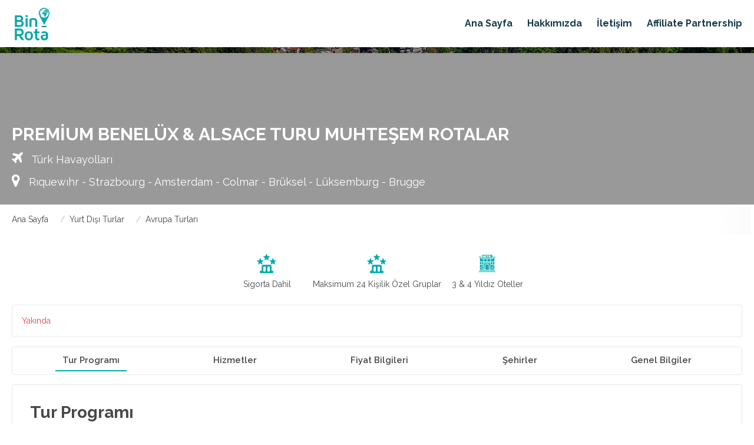

--- FILE ---
content_type: text/html; charset=utf-8
request_url: https://binrota.com/premium-benelux-alsace-turu-muhtesem-rotalar
body_size: 230917
content:
<!DOCTYPE html><html lang="tr"><head>
<!-- Meta Pixel Code -->
  <script>
    !function (f, b, e, v, n, t, s) {
      if (f.fbq) return; n = f.fbq = function () {
        n.callMethod ? n.callMethod.apply(n, arguments) : n.queue.push(arguments)
      };

      if (!f._fbq) f._fbq = n; n.push = n; n.loaded = !0; n.version = '2.0';
      n.queue = []; t = b.createElement(e); t.async = !0;
      t.src = v; s = b.getElementsByTagName(e)[0];
      s.parentNode.insertBefore(t, s)
    }(window, document, 'script', 'https://connect.facebook.net/en_US/fbevents.js');

    fbq('init', '1179618610586760');
    fbq('track', 'PageView');
  </script>

  <noscript>
    <img height="1" width="1" style="display:none"
      src="https://www.facebook.com/tr?id=1179618610586760&ev=PageView&noscript=1" />
  </noscript>

  <!-- End Meta Pixel Code -->
  <!-- Google tag (gtag.js) -->
  <script async="" src="https://www.googletagmanager.com/gtag/js?id=G-EH2J9W8SVF"></script>
  <script> window.dataLayer = window.dataLayer || []; function gtag(){dataLayer.push(arguments);} gtag('js', new Date()); gtag('config', 'G-EH2J9W8SVF'); </script>
  <!-- End Google tag (gtag.js) -->

  <meta charset="utf-8">
  <title>Premium Benelüx &amp; Alsace Turu Muhteşem Rotalar | binrota.com</title>
  <base href="/">
  <!--  <meta name="viewport" content="width=device-width,initial-scale=1,maximum-scale=1,user-scalable=0">-->
  <meta name="viewport" content="viewport-fit=cover, width=device-width, initial-scale=1.0, minimum-scale=1.0, maximum-scale=1.0, user-scalable=no">
  <meta name="format-detection" content="telephone=no">
  <meta name="msapplication-tap-highlight" content="no">
  <meta name="google" content="notranslate">
  <link rel="icon" type="image/x-icon" href="favicon.ico">
  <link rel="canonical" href="https://binrota.com/premium-benelux-alsace-turu-muhtesem-rotalar">
  <link rel="manifest" href="manifest.json">
  <meta name="apple-mobile-web-app-capable" content="yes">
  <meta name="apple-mobile-web-app-status-bar-style" content="black">

  <link rel="preconnect" href="https://fonts.googleapis.com">
  <link rel="preconnect" href="https://fonts.gstatic.com" crossorigin="">
  <style type="text/css">@font-face{font-family:'Raleway';font-style:normal;font-weight:300;font-display:swap;src:url(https://fonts.gstatic.com/l/font?kit=1Ptxg8zYS_SKggPN4iEgvnHyvveLxVuEooCM&skey=30a27f2564731c64&v=v37) format('woff');}@font-face{font-family:'Raleway';font-style:normal;font-weight:400;font-display:swap;src:url(https://fonts.gstatic.com/l/font?kit=1Ptxg8zYS_SKggPN4iEgvnHyvveLxVvaooCM&skey=30a27f2564731c64&v=v37) format('woff');}@font-face{font-family:'Raleway';font-style:normal;font-weight:500;font-display:swap;src:url(https://fonts.gstatic.com/l/font?kit=1Ptxg8zYS_SKggPN4iEgvnHyvveLxVvoooCM&skey=30a27f2564731c64&v=v37) format('woff');}@font-face{font-family:'Raleway';font-style:normal;font-weight:600;font-display:swap;src:url(https://fonts.gstatic.com/l/font?kit=1Ptxg8zYS_SKggPN4iEgvnHyvveLxVsEpYCM&skey=30a27f2564731c64&v=v37) format('woff');}@font-face{font-family:'Raleway';font-style:normal;font-weight:700;font-display:swap;src:url(https://fonts.gstatic.com/l/font?kit=1Ptxg8zYS_SKggPN4iEgvnHyvveLxVs9pYCM&skey=30a27f2564731c64&v=v37) format('woff');}@font-face{font-family:'Raleway';font-style:normal;font-weight:800;font-display:swap;src:url(https://fonts.gstatic.com/l/font?kit=1Ptxg8zYS_SKggPN4iEgvnHyvveLxVtapYCM&skey=30a27f2564731c64&v=v37) format('woff');}@font-face{font-family:'Raleway';font-style:normal;font-weight:300;font-display:swap;src:url(https://fonts.gstatic.com/s/raleway/v37/1Ptug8zYS_SKggPNyCAIT4ttDfCmxA.woff2) format('woff2');unicode-range:U+0460-052F, U+1C80-1C8A, U+20B4, U+2DE0-2DFF, U+A640-A69F, U+FE2E-FE2F;}@font-face{font-family:'Raleway';font-style:normal;font-weight:300;font-display:swap;src:url(https://fonts.gstatic.com/s/raleway/v37/1Ptug8zYS_SKggPNyCkIT4ttDfCmxA.woff2) format('woff2');unicode-range:U+0301, U+0400-045F, U+0490-0491, U+04B0-04B1, U+2116;}@font-face{font-family:'Raleway';font-style:normal;font-weight:300;font-display:swap;src:url(https://fonts.gstatic.com/s/raleway/v37/1Ptug8zYS_SKggPNyCIIT4ttDfCmxA.woff2) format('woff2');unicode-range:U+0102-0103, U+0110-0111, U+0128-0129, U+0168-0169, U+01A0-01A1, U+01AF-01B0, U+0300-0301, U+0303-0304, U+0308-0309, U+0323, U+0329, U+1EA0-1EF9, U+20AB;}@font-face{font-family:'Raleway';font-style:normal;font-weight:300;font-display:swap;src:url(https://fonts.gstatic.com/s/raleway/v37/1Ptug8zYS_SKggPNyCMIT4ttDfCmxA.woff2) format('woff2');unicode-range:U+0100-02BA, U+02BD-02C5, U+02C7-02CC, U+02CE-02D7, U+02DD-02FF, U+0304, U+0308, U+0329, U+1D00-1DBF, U+1E00-1E9F, U+1EF2-1EFF, U+2020, U+20A0-20AB, U+20AD-20C0, U+2113, U+2C60-2C7F, U+A720-A7FF;}@font-face{font-family:'Raleway';font-style:normal;font-weight:300;font-display:swap;src:url(https://fonts.gstatic.com/s/raleway/v37/1Ptug8zYS_SKggPNyC0IT4ttDfA.woff2) format('woff2');unicode-range:U+0000-00FF, U+0131, U+0152-0153, U+02BB-02BC, U+02C6, U+02DA, U+02DC, U+0304, U+0308, U+0329, U+2000-206F, U+20AC, U+2122, U+2191, U+2193, U+2212, U+2215, U+FEFF, U+FFFD;}@font-face{font-family:'Raleway';font-style:normal;font-weight:400;font-display:swap;src:url(https://fonts.gstatic.com/s/raleway/v37/1Ptug8zYS_SKggPNyCAIT4ttDfCmxA.woff2) format('woff2');unicode-range:U+0460-052F, U+1C80-1C8A, U+20B4, U+2DE0-2DFF, U+A640-A69F, U+FE2E-FE2F;}@font-face{font-family:'Raleway';font-style:normal;font-weight:400;font-display:swap;src:url(https://fonts.gstatic.com/s/raleway/v37/1Ptug8zYS_SKggPNyCkIT4ttDfCmxA.woff2) format('woff2');unicode-range:U+0301, U+0400-045F, U+0490-0491, U+04B0-04B1, U+2116;}@font-face{font-family:'Raleway';font-style:normal;font-weight:400;font-display:swap;src:url(https://fonts.gstatic.com/s/raleway/v37/1Ptug8zYS_SKggPNyCIIT4ttDfCmxA.woff2) format('woff2');unicode-range:U+0102-0103, U+0110-0111, U+0128-0129, U+0168-0169, U+01A0-01A1, U+01AF-01B0, U+0300-0301, U+0303-0304, U+0308-0309, U+0323, U+0329, U+1EA0-1EF9, U+20AB;}@font-face{font-family:'Raleway';font-style:normal;font-weight:400;font-display:swap;src:url(https://fonts.gstatic.com/s/raleway/v37/1Ptug8zYS_SKggPNyCMIT4ttDfCmxA.woff2) format('woff2');unicode-range:U+0100-02BA, U+02BD-02C5, U+02C7-02CC, U+02CE-02D7, U+02DD-02FF, U+0304, U+0308, U+0329, U+1D00-1DBF, U+1E00-1E9F, U+1EF2-1EFF, U+2020, U+20A0-20AB, U+20AD-20C0, U+2113, U+2C60-2C7F, U+A720-A7FF;}@font-face{font-family:'Raleway';font-style:normal;font-weight:400;font-display:swap;src:url(https://fonts.gstatic.com/s/raleway/v37/1Ptug8zYS_SKggPNyC0IT4ttDfA.woff2) format('woff2');unicode-range:U+0000-00FF, U+0131, U+0152-0153, U+02BB-02BC, U+02C6, U+02DA, U+02DC, U+0304, U+0308, U+0329, U+2000-206F, U+20AC, U+2122, U+2191, U+2193, U+2212, U+2215, U+FEFF, U+FFFD;}@font-face{font-family:'Raleway';font-style:normal;font-weight:500;font-display:swap;src:url(https://fonts.gstatic.com/s/raleway/v37/1Ptug8zYS_SKggPNyCAIT4ttDfCmxA.woff2) format('woff2');unicode-range:U+0460-052F, U+1C80-1C8A, U+20B4, U+2DE0-2DFF, U+A640-A69F, U+FE2E-FE2F;}@font-face{font-family:'Raleway';font-style:normal;font-weight:500;font-display:swap;src:url(https://fonts.gstatic.com/s/raleway/v37/1Ptug8zYS_SKggPNyCkIT4ttDfCmxA.woff2) format('woff2');unicode-range:U+0301, U+0400-045F, U+0490-0491, U+04B0-04B1, U+2116;}@font-face{font-family:'Raleway';font-style:normal;font-weight:500;font-display:swap;src:url(https://fonts.gstatic.com/s/raleway/v37/1Ptug8zYS_SKggPNyCIIT4ttDfCmxA.woff2) format('woff2');unicode-range:U+0102-0103, U+0110-0111, U+0128-0129, U+0168-0169, U+01A0-01A1, U+01AF-01B0, U+0300-0301, U+0303-0304, U+0308-0309, U+0323, U+0329, U+1EA0-1EF9, U+20AB;}@font-face{font-family:'Raleway';font-style:normal;font-weight:500;font-display:swap;src:url(https://fonts.gstatic.com/s/raleway/v37/1Ptug8zYS_SKggPNyCMIT4ttDfCmxA.woff2) format('woff2');unicode-range:U+0100-02BA, U+02BD-02C5, U+02C7-02CC, U+02CE-02D7, U+02DD-02FF, U+0304, U+0308, U+0329, U+1D00-1DBF, U+1E00-1E9F, U+1EF2-1EFF, U+2020, U+20A0-20AB, U+20AD-20C0, U+2113, U+2C60-2C7F, U+A720-A7FF;}@font-face{font-family:'Raleway';font-style:normal;font-weight:500;font-display:swap;src:url(https://fonts.gstatic.com/s/raleway/v37/1Ptug8zYS_SKggPNyC0IT4ttDfA.woff2) format('woff2');unicode-range:U+0000-00FF, U+0131, U+0152-0153, U+02BB-02BC, U+02C6, U+02DA, U+02DC, U+0304, U+0308, U+0329, U+2000-206F, U+20AC, U+2122, U+2191, U+2193, U+2212, U+2215, U+FEFF, U+FFFD;}@font-face{font-family:'Raleway';font-style:normal;font-weight:600;font-display:swap;src:url(https://fonts.gstatic.com/s/raleway/v37/1Ptug8zYS_SKggPNyCAIT4ttDfCmxA.woff2) format('woff2');unicode-range:U+0460-052F, U+1C80-1C8A, U+20B4, U+2DE0-2DFF, U+A640-A69F, U+FE2E-FE2F;}@font-face{font-family:'Raleway';font-style:normal;font-weight:600;font-display:swap;src:url(https://fonts.gstatic.com/s/raleway/v37/1Ptug8zYS_SKggPNyCkIT4ttDfCmxA.woff2) format('woff2');unicode-range:U+0301, U+0400-045F, U+0490-0491, U+04B0-04B1, U+2116;}@font-face{font-family:'Raleway';font-style:normal;font-weight:600;font-display:swap;src:url(https://fonts.gstatic.com/s/raleway/v37/1Ptug8zYS_SKggPNyCIIT4ttDfCmxA.woff2) format('woff2');unicode-range:U+0102-0103, U+0110-0111, U+0128-0129, U+0168-0169, U+01A0-01A1, U+01AF-01B0, U+0300-0301, U+0303-0304, U+0308-0309, U+0323, U+0329, U+1EA0-1EF9, U+20AB;}@font-face{font-family:'Raleway';font-style:normal;font-weight:600;font-display:swap;src:url(https://fonts.gstatic.com/s/raleway/v37/1Ptug8zYS_SKggPNyCMIT4ttDfCmxA.woff2) format('woff2');unicode-range:U+0100-02BA, U+02BD-02C5, U+02C7-02CC, U+02CE-02D7, U+02DD-02FF, U+0304, U+0308, U+0329, U+1D00-1DBF, U+1E00-1E9F, U+1EF2-1EFF, U+2020, U+20A0-20AB, U+20AD-20C0, U+2113, U+2C60-2C7F, U+A720-A7FF;}@font-face{font-family:'Raleway';font-style:normal;font-weight:600;font-display:swap;src:url(https://fonts.gstatic.com/s/raleway/v37/1Ptug8zYS_SKggPNyC0IT4ttDfA.woff2) format('woff2');unicode-range:U+0000-00FF, U+0131, U+0152-0153, U+02BB-02BC, U+02C6, U+02DA, U+02DC, U+0304, U+0308, U+0329, U+2000-206F, U+20AC, U+2122, U+2191, U+2193, U+2212, U+2215, U+FEFF, U+FFFD;}@font-face{font-family:'Raleway';font-style:normal;font-weight:700;font-display:swap;src:url(https://fonts.gstatic.com/s/raleway/v37/1Ptug8zYS_SKggPNyCAIT4ttDfCmxA.woff2) format('woff2');unicode-range:U+0460-052F, U+1C80-1C8A, U+20B4, U+2DE0-2DFF, U+A640-A69F, U+FE2E-FE2F;}@font-face{font-family:'Raleway';font-style:normal;font-weight:700;font-display:swap;src:url(https://fonts.gstatic.com/s/raleway/v37/1Ptug8zYS_SKggPNyCkIT4ttDfCmxA.woff2) format('woff2');unicode-range:U+0301, U+0400-045F, U+0490-0491, U+04B0-04B1, U+2116;}@font-face{font-family:'Raleway';font-style:normal;font-weight:700;font-display:swap;src:url(https://fonts.gstatic.com/s/raleway/v37/1Ptug8zYS_SKggPNyCIIT4ttDfCmxA.woff2) format('woff2');unicode-range:U+0102-0103, U+0110-0111, U+0128-0129, U+0168-0169, U+01A0-01A1, U+01AF-01B0, U+0300-0301, U+0303-0304, U+0308-0309, U+0323, U+0329, U+1EA0-1EF9, U+20AB;}@font-face{font-family:'Raleway';font-style:normal;font-weight:700;font-display:swap;src:url(https://fonts.gstatic.com/s/raleway/v37/1Ptug8zYS_SKggPNyCMIT4ttDfCmxA.woff2) format('woff2');unicode-range:U+0100-02BA, U+02BD-02C5, U+02C7-02CC, U+02CE-02D7, U+02DD-02FF, U+0304, U+0308, U+0329, U+1D00-1DBF, U+1E00-1E9F, U+1EF2-1EFF, U+2020, U+20A0-20AB, U+20AD-20C0, U+2113, U+2C60-2C7F, U+A720-A7FF;}@font-face{font-family:'Raleway';font-style:normal;font-weight:700;font-display:swap;src:url(https://fonts.gstatic.com/s/raleway/v37/1Ptug8zYS_SKggPNyC0IT4ttDfA.woff2) format('woff2');unicode-range:U+0000-00FF, U+0131, U+0152-0153, U+02BB-02BC, U+02C6, U+02DA, U+02DC, U+0304, U+0308, U+0329, U+2000-206F, U+20AC, U+2122, U+2191, U+2193, U+2212, U+2215, U+FEFF, U+FFFD;}@font-face{font-family:'Raleway';font-style:normal;font-weight:800;font-display:swap;src:url(https://fonts.gstatic.com/s/raleway/v37/1Ptug8zYS_SKggPNyCAIT4ttDfCmxA.woff2) format('woff2');unicode-range:U+0460-052F, U+1C80-1C8A, U+20B4, U+2DE0-2DFF, U+A640-A69F, U+FE2E-FE2F;}@font-face{font-family:'Raleway';font-style:normal;font-weight:800;font-display:swap;src:url(https://fonts.gstatic.com/s/raleway/v37/1Ptug8zYS_SKggPNyCkIT4ttDfCmxA.woff2) format('woff2');unicode-range:U+0301, U+0400-045F, U+0490-0491, U+04B0-04B1, U+2116;}@font-face{font-family:'Raleway';font-style:normal;font-weight:800;font-display:swap;src:url(https://fonts.gstatic.com/s/raleway/v37/1Ptug8zYS_SKggPNyCIIT4ttDfCmxA.woff2) format('woff2');unicode-range:U+0102-0103, U+0110-0111, U+0128-0129, U+0168-0169, U+01A0-01A1, U+01AF-01B0, U+0300-0301, U+0303-0304, U+0308-0309, U+0323, U+0329, U+1EA0-1EF9, U+20AB;}@font-face{font-family:'Raleway';font-style:normal;font-weight:800;font-display:swap;src:url(https://fonts.gstatic.com/s/raleway/v37/1Ptug8zYS_SKggPNyCMIT4ttDfCmxA.woff2) format('woff2');unicode-range:U+0100-02BA, U+02BD-02C5, U+02C7-02CC, U+02CE-02D7, U+02DD-02FF, U+0304, U+0308, U+0329, U+1D00-1DBF, U+1E00-1E9F, U+1EF2-1EFF, U+2020, U+20A0-20AB, U+20AD-20C0, U+2113, U+2C60-2C7F, U+A720-A7FF;}@font-face{font-family:'Raleway';font-style:normal;font-weight:800;font-display:swap;src:url(https://fonts.gstatic.com/s/raleway/v37/1Ptug8zYS_SKggPNyC0IT4ttDfA.woff2) format('woff2');unicode-range:U+0000-00FF, U+0131, U+0152-0153, U+02BB-02BC, U+02C6, U+02DA, U+02DC, U+0304, U+0308, U+0329, U+2000-206F, U+20AC, U+2122, U+2191, U+2193, U+2212, U+2215, U+FEFF, U+FFFD;}</style>
  <style type="text/css">@font-face{font-family:'Material Icons';font-style:normal;font-weight:400;src:url(https://fonts.gstatic.com/l/font?kit=flUhRq6tzZclQEJ-Vdg-IuiaDsNa&skey=4fbfe4498ec2960a&v=v145) format('woff');}@font-face{font-family:'Material Icons Outlined';font-style:normal;font-weight:400;src:url(https://fonts.gstatic.com/l/font?kit=gok-H7zzDkdnRel8-DQ6KAXJ69wP1tGnf4ZGhUcY&skey=dbde49387d8fd363&v=v110) format('woff');}@font-face{font-family:'Material Icons Round';font-style:normal;font-weight:400;src:url(https://fonts.gstatic.com/l/font?kit=LDItaoyNOAY6Uewc665JcIzCKsKc_M9flwmJ&skey=9837b99767e95de4&v=v109) format('woff');}@font-face{font-family:'Material Icons Sharp';font-style:normal;font-weight:400;src:url(https://fonts.gstatic.com/l/font?kit=oPWQ_lt5nv4pWNJpghLP75WiFR4kLh3kvmvX&skey=768afef64c905884&v=v110) format('woff');}@font-face{font-family:'Material Icons Two Tone';font-style:normal;font-weight:400;src:url(https://fonts.gstatic.com/l/font?kit=hESh6WRmNCxEqUmNyh3JDeGxjVVyMg4tHGctNCuy&skey=777adad368b4d1e6&v=v113) format('woff');}body{--google-font-color-materialiconstwotone:none;}.material-icons{font-family:'Material Icons';font-weight:normal;font-style:normal;font-size:24px;line-height:1;letter-spacing:normal;text-transform:none;display:inline-block;white-space:nowrap;word-wrap:normal;direction:ltr;font-feature-settings:'liga';}.material-icons-outlined{font-family:'Material Icons Outlined';font-weight:normal;font-style:normal;font-size:24px;line-height:1;letter-spacing:normal;text-transform:none;display:inline-block;white-space:nowrap;word-wrap:normal;direction:ltr;font-feature-settings:'liga';}.material-icons-round{font-family:'Material Icons Round';font-weight:normal;font-style:normal;font-size:24px;line-height:1;letter-spacing:normal;text-transform:none;display:inline-block;white-space:nowrap;word-wrap:normal;direction:ltr;font-feature-settings:'liga';}.material-icons-sharp{font-family:'Material Icons Sharp';font-weight:normal;font-style:normal;font-size:24px;line-height:1;letter-spacing:normal;text-transform:none;display:inline-block;white-space:nowrap;word-wrap:normal;direction:ltr;font-feature-settings:'liga';}.material-icons-two-tone{font-family:'Material Icons Two Tone';font-weight:normal;font-style:normal;font-size:24px;line-height:1;letter-spacing:normal;text-transform:none;display:inline-block;white-space:nowrap;word-wrap:normal;direction:ltr;font-feature-settings:'liga';}@font-face{font-family:'Material Icons';font-style:normal;font-weight:400;src:url(https://fonts.gstatic.com/s/materialicons/v145/flUhRq6tzZclQEJ-Vdg-IuiaDsNcIhQ8tQ.woff2) format('woff2');}@font-face{font-family:'Material Icons Outlined';font-style:normal;font-weight:400;src:url(https://fonts.gstatic.com/s/materialiconsoutlined/v110/gok-H7zzDkdnRel8-DQ6KAXJ69wP1tGnf4ZGhUcel5euIg.woff2) format('woff2');}@font-face{font-family:'Material Icons Round';font-style:normal;font-weight:400;src:url(https://fonts.gstatic.com/s/materialiconsround/v109/LDItaoyNOAY6Uewc665JcIzCKsKc_M9flwmPq_HTTw.woff2) format('woff2');}@font-face{font-family:'Material Icons Sharp';font-style:normal;font-weight:400;src:url(https://fonts.gstatic.com/s/materialiconssharp/v110/oPWQ_lt5nv4pWNJpghLP75WiFR4kLh3kvmvRImcycg.woff2) format('woff2');}@font-face{font-family:'Material Icons Two Tone';font-style:normal;font-weight:400;src:url(https://fonts.gstatic.com/s/materialiconstwotone/v113/hESh6WRmNCxEqUmNyh3JDeGxjVVyMg4tHGctNCu0NjbrHg.woff2) format('woff2');}body{--google-font-color-materialiconstwotone:none;}.material-icons{font-family:'Material Icons';font-weight:normal;font-style:normal;font-size:24px;line-height:1;letter-spacing:normal;text-transform:none;display:inline-block;white-space:nowrap;word-wrap:normal;direction:ltr;-webkit-font-feature-settings:'liga';-webkit-font-smoothing:antialiased;}.material-icons-outlined{font-family:'Material Icons Outlined';font-weight:normal;font-style:normal;font-size:24px;line-height:1;letter-spacing:normal;text-transform:none;display:inline-block;white-space:nowrap;word-wrap:normal;direction:ltr;-webkit-font-feature-settings:'liga';-webkit-font-smoothing:antialiased;}.material-icons-round{font-family:'Material Icons Round';font-weight:normal;font-style:normal;font-size:24px;line-height:1;letter-spacing:normal;text-transform:none;display:inline-block;white-space:nowrap;word-wrap:normal;direction:ltr;-webkit-font-feature-settings:'liga';-webkit-font-smoothing:antialiased;}.material-icons-sharp{font-family:'Material Icons Sharp';font-weight:normal;font-style:normal;font-size:24px;line-height:1;letter-spacing:normal;text-transform:none;display:inline-block;white-space:nowrap;word-wrap:normal;direction:ltr;-webkit-font-feature-settings:'liga';-webkit-font-smoothing:antialiased;}.material-icons-two-tone{font-family:'Material Icons Two Tone';font-weight:normal;font-style:normal;font-size:24px;line-height:1;letter-spacing:normal;text-transform:none;display:inline-block;white-space:nowrap;word-wrap:normal;direction:ltr;-webkit-font-feature-settings:'liga';-webkit-font-smoothing:antialiased;}</style>

  <link rel="manifest" href="manifest.webmanifest">
  <meta name="theme-color" content="#01aaad">

  <!-- static -->
  <meta property="og:site_name" content="binrota.com">
  <meta property="og:url" content="https://binrota.com/premium-benelux-alsace-turu-muhtesem-rotalar">
  <meta property="og:type" content="website">
  <meta property="og:locale" content="tr">
  <meta name="twitter:card" content="summary_large_image">
<style>@charset "UTF-8";:root{--swiper-theme-color:#007aff}:root{--swiper-navigation-size:44px}@-webkit-keyframes cdk-text-field-autofill-start{}@-webkit-keyframes cdk-text-field-autofill-end{}:root{--black:#000;--primary:$primary;--secondary:$secondary;--gold:#c8b273;--red:$red;--green:$green;--orange:#e89415;--blue:#00bcd4;--grey:#494548;--light-grey:#b6b5b6;--border-grey:#e7e8eb;--body-bg:#fff;--blue:#007bff;--indigo:#6610f2;--purple:#6f42c1;--pink:#e83e8c;--red:#f73d3d;--orange:#fd7e14;--yellow:#ffc107;--green:#78d06b;--teal:#20c997;--cyan:#17a2b8;--white:#fff;--gray:#6c757d;--gray-dark:#343a40;--primary:#01aaad;--secondary:#01aaad;--success:#78d06b;--info:#17a2b8;--warning:#ffc107;--danger:#f73d3d;--light:#f8f9fa;--dark:#343a40;--breakpoint-xs:0;--breakpoint-sm:576px;--breakpoint-md:768px;--breakpoint-lg:992px;--breakpoint-xl:1200px;--font-family-sans-serif:-apple-system,BlinkMacSystemFont,"Segoe UI",Roboto,"Helvetica Neue",Arial,"Noto Sans","Liberation Sans",sans-serif,"Apple Color Emoji","Segoe UI Emoji","Segoe UI Symbol","Noto Color Emoji";--font-family-monospace:SFMono-Regular,Menlo,Monaco,Consolas,"Liberation Mono","Courier New",monospace}*,:after,:before{box-sizing:border-box}html{font-family:sans-serif;line-height:1.15;-webkit-text-size-adjust:100%;-webkit-tap-highlight-color:rgba(0,0,0,0)}body{font-family:-apple-system,BlinkMacSystemFont,Segoe UI,Roboto,Helvetica Neue,Arial,Noto Sans,Liberation Sans,sans-serif,Apple Color Emoji,Segoe UI Emoji,Segoe UI Symbol,Noto Color Emoji;font-size:1rem;line-height:1.5;color:#212529;text-align:left;background-color:#fff}@media print{*,:after,:before{text-shadow:none!important;box-shadow:none!important}@page{size:a3}body{min-width:992px!important}}body,html{margin:0}body{background:#fff;background:var(--body-bg);color:#494548;color:var(--grey);font-size:14px}@media (min-width: 768px){body,html{overflow:inherit!important;height:inherit!important}}body,html{height:100%}body{margin:0;font-family:Raleway,sans-serif;font-weight:400}</style><link rel="stylesheet" href="styles.7daafbd3564f13394f14.css?t=1768915300823"><style ng-transition="binrota"></style><style ng-transition="binrota">.la-ball-8bits[_ngcontent-sc17], .la-ball-8bits[_ngcontent-sc17] > div[_ngcontent-sc17]{position:relative;box-sizing:border-box}.la-ball-8bits[_ngcontent-sc17]{display:block;font-size:0;color:#fff}.la-ball-8bits.la-dark[_ngcontent-sc17]{color:#333}.la-ball-8bits[_ngcontent-sc17] > div[_ngcontent-sc17]{display:inline-block;float:none;background-color:currentColor;border:0 solid}.la-ball-8bits[_ngcontent-sc17]{width:12px;height:12px}.la-ball-8bits[_ngcontent-sc17] > div[_ngcontent-sc17]{position:absolute;top:50%;left:50%;width:4px;height:4px;border-radius:0;opacity:0;transform:translate(100%,100%);-webkit-animation:ball-8bits 1s ease 0s infinite;animation:ball-8bits 1s ease 0s infinite}.la-ball-8bits[_ngcontent-sc17] > div[_ngcontent-sc17]:first-child{-webkit-animation-delay:-.9375s;animation-delay:-.9375s}.la-ball-8bits[_ngcontent-sc17] > div[_ngcontent-sc17]:nth-child(2){-webkit-animation-delay:-.875s;animation-delay:-.875s}.la-ball-8bits[_ngcontent-sc17] > div[_ngcontent-sc17]:nth-child(3){-webkit-animation-delay:-.8125s;animation-delay:-.8125s}.la-ball-8bits[_ngcontent-sc17] > div[_ngcontent-sc17]:nth-child(4){-webkit-animation-delay:-.75s;animation-delay:-.75s}.la-ball-8bits[_ngcontent-sc17] > div[_ngcontent-sc17]:nth-child(5){-webkit-animation-delay:-.6875s;animation-delay:-.6875s}.la-ball-8bits[_ngcontent-sc17] > div[_ngcontent-sc17]:nth-child(6){-webkit-animation-delay:-.625s;animation-delay:-.625s}.la-ball-8bits[_ngcontent-sc17] > div[_ngcontent-sc17]:nth-child(7){-webkit-animation-delay:-.5625s;animation-delay:-.5625s}.la-ball-8bits[_ngcontent-sc17] > div[_ngcontent-sc17]:nth-child(8){-webkit-animation-delay:-.5s;animation-delay:-.5s}.la-ball-8bits[_ngcontent-sc17] > div[_ngcontent-sc17]:nth-child(9){-webkit-animation-delay:-.4375s;animation-delay:-.4375s}.la-ball-8bits[_ngcontent-sc17] > div[_ngcontent-sc17]:nth-child(10){-webkit-animation-delay:-.375s;animation-delay:-.375s}.la-ball-8bits[_ngcontent-sc17] > div[_ngcontent-sc17]:nth-child(11){-webkit-animation-delay:-.3125s;animation-delay:-.3125s}.la-ball-8bits[_ngcontent-sc17] > div[_ngcontent-sc17]:nth-child(12){-webkit-animation-delay:-.25s;animation-delay:-.25s}.la-ball-8bits[_ngcontent-sc17] > div[_ngcontent-sc17]:nth-child(13){-webkit-animation-delay:-.1875s;animation-delay:-.1875s}.la-ball-8bits[_ngcontent-sc17] > div[_ngcontent-sc17]:nth-child(14){-webkit-animation-delay:-.125s;animation-delay:-.125s}.la-ball-8bits[_ngcontent-sc17] > div[_ngcontent-sc17]:nth-child(15){-webkit-animation-delay:-.0625s;animation-delay:-.0625s}.la-ball-8bits[_ngcontent-sc17] > div[_ngcontent-sc17]:nth-child(16){-webkit-animation-delay:0s;animation-delay:0s}.la-ball-8bits[_ngcontent-sc17] > div[_ngcontent-sc17]:first-child{top:-100%;left:0}.la-ball-8bits[_ngcontent-sc17] > div[_ngcontent-sc17]:nth-child(2){top:-100%;left:33.3333333333%}.la-ball-8bits[_ngcontent-sc17] > div[_ngcontent-sc17]:nth-child(3){top:-66.6666666667%;left:66.6666666667%}.la-ball-8bits[_ngcontent-sc17] > div[_ngcontent-sc17]:nth-child(4){top:-33.3333333333%;left:100%}.la-ball-8bits[_ngcontent-sc17] > div[_ngcontent-sc17]:nth-child(5){top:0;left:100%}.la-ball-8bits[_ngcontent-sc17] > div[_ngcontent-sc17]:nth-child(6){top:33.3333333333%;left:100%}.la-ball-8bits[_ngcontent-sc17] > div[_ngcontent-sc17]:nth-child(7){top:66.6666666667%;left:66.6666666667%}.la-ball-8bits[_ngcontent-sc17] > div[_ngcontent-sc17]:nth-child(8){top:100%;left:33.3333333333%}.la-ball-8bits[_ngcontent-sc17] > div[_ngcontent-sc17]:nth-child(9){top:100%;left:0}.la-ball-8bits[_ngcontent-sc17] > div[_ngcontent-sc17]:nth-child(10){top:100%;left:-33.3333333333%}.la-ball-8bits[_ngcontent-sc17] > div[_ngcontent-sc17]:nth-child(11){top:66.6666666667%;left:-66.6666666667%}.la-ball-8bits[_ngcontent-sc17] > div[_ngcontent-sc17]:nth-child(12){top:33.3333333333%;left:-100%}.la-ball-8bits[_ngcontent-sc17] > div[_ngcontent-sc17]:nth-child(13){top:0;left:-100%}.la-ball-8bits[_ngcontent-sc17] > div[_ngcontent-sc17]:nth-child(14){top:-33.3333333333%;left:-100%}.la-ball-8bits[_ngcontent-sc17] > div[_ngcontent-sc17]:nth-child(15){top:-66.6666666667%;left:-66.6666666667%}.la-ball-8bits[_ngcontent-sc17] > div[_ngcontent-sc17]:nth-child(16){top:-100%;left:-33.3333333333%}.la-ball-8bits.la-sm[_ngcontent-sc17]{width:6px;height:6px}.la-ball-8bits.la-sm[_ngcontent-sc17] > div[_ngcontent-sc17]{width:2px;height:2px}.la-ball-8bits.la-2x[_ngcontent-sc17]{width:24px;height:24px}.la-ball-8bits.la-2x[_ngcontent-sc17] > div[_ngcontent-sc17]{width:8px;height:8px}.la-ball-8bits.la-3x[_ngcontent-sc17]{width:36px;height:36px}.la-ball-8bits.la-3x[_ngcontent-sc17] > div[_ngcontent-sc17]{width:12px;height:12px}@-webkit-keyframes ball-8bits{0%{opacity:1}50%{opacity:1}51%{opacity:0}}@keyframes ball-8bits{0%{opacity:1}50%{opacity:1}51%{opacity:0}}.la-ball-atom[_ngcontent-sc17], .la-ball-atom[_ngcontent-sc17] > div[_ngcontent-sc17]{position:relative;box-sizing:border-box}.la-ball-atom[_ngcontent-sc17]{display:block;font-size:0;color:#fff}.la-ball-atom.la-dark[_ngcontent-sc17]{color:#333}.la-ball-atom[_ngcontent-sc17] > div[_ngcontent-sc17]{display:inline-block;float:none;background-color:currentColor;border:0 solid}.la-ball-atom[_ngcontent-sc17]{width:32px;height:32px}.la-ball-atom[_ngcontent-sc17] > div[_ngcontent-sc17]:first-child{position:absolute;top:50%;left:50%;z-index:1;width:60%;height:60%;background:#aaa;border-radius:100%;transform:translate(-50%,-50%);-webkit-animation:ball-atom-shrink 4.5s linear infinite;animation:ball-atom-shrink 4.5s linear infinite}.la-ball-atom[_ngcontent-sc17] > div[_ngcontent-sc17]:not(:first-child){position:absolute;left:0;z-index:0;width:100%;height:100%;background:none;-webkit-animation:ball-atom-zindex 1.5s steps(2) 0s infinite;animation:ball-atom-zindex 1.5s steps(2) 0s infinite}.la-ball-atom[_ngcontent-sc17] > div[_ngcontent-sc17]:not(:first-child):before{position:absolute;top:0;left:0;width:10px;height:10px;margin-top:-5px;margin-left:-5px;content:"";background:currentColor;border-radius:50%;opacity:.75;-webkit-animation:ball-atom-position 1.5s ease 0s infinite,ball-atom-size 1.5s ease 0s infinite;animation:ball-atom-position 1.5s ease 0s infinite,ball-atom-size 1.5s ease 0s infinite}.la-ball-atom[_ngcontent-sc17] > div[_ngcontent-sc17]:nth-child(2){-webkit-animation-delay:.75s;animation-delay:.75s}.la-ball-atom[_ngcontent-sc17] > div[_ngcontent-sc17]:nth-child(2):before{-webkit-animation-delay:0s,-1.125s;animation-delay:0s,-1.125s}.la-ball-atom[_ngcontent-sc17] > div[_ngcontent-sc17]:nth-child(3){transform:rotate(120deg);-webkit-animation-delay:-.25s;animation-delay:-.25s}.la-ball-atom[_ngcontent-sc17] > div[_ngcontent-sc17]:nth-child(3):before{-webkit-animation-delay:-1s,-.75s;animation-delay:-1s,-.75s}.la-ball-atom[_ngcontent-sc17] > div[_ngcontent-sc17]:nth-child(4){transform:rotate(240deg);-webkit-animation-delay:.25s;animation-delay:.25s}.la-ball-atom[_ngcontent-sc17] > div[_ngcontent-sc17]:nth-child(4):before{-webkit-animation-delay:-.5s,-.125s;animation-delay:-.5s,-.125s}.la-ball-atom.la-sm[_ngcontent-sc17]{width:16px;height:16px}.la-ball-atom.la-sm[_ngcontent-sc17] > div[_ngcontent-sc17]:not(:first-child):before{width:4px;height:4px;margin-top:-2px;margin-left:-2px}.la-ball-atom.la-2x[_ngcontent-sc17]{width:64px;height:64px}.la-ball-atom.la-2x[_ngcontent-sc17] > div[_ngcontent-sc17]:not(:first-child):before{width:20px;height:20px;margin-top:-10px;margin-left:-10px}.la-ball-atom.la-3x[_ngcontent-sc17]{width:96px;height:96px}.la-ball-atom.la-3x[_ngcontent-sc17] > div[_ngcontent-sc17]:not(:first-child):before{width:30px;height:30px;margin-top:-15px;margin-left:-15px}@-webkit-keyframes ball-atom-position{50%{top:100%;left:100%}}@keyframes ball-atom-position{50%{top:100%;left:100%}}@-webkit-keyframes ball-atom-size{50%{transform:scale(.5)}}@keyframes ball-atom-size{50%{transform:scale(.5)}}@-webkit-keyframes ball-atom-zindex{50%{z-index:10}}@keyframes ball-atom-zindex{50%{z-index:10}}@-webkit-keyframes ball-atom-shrink{50%{transform:translate(-50%,-50%) scale(.8)}}@keyframes ball-atom-shrink{50%{transform:translate(-50%,-50%) scale(.8)}}.la-ball-beat[_ngcontent-sc17], .la-ball-beat[_ngcontent-sc17] > div[_ngcontent-sc17]{position:relative;box-sizing:border-box}.la-ball-beat[_ngcontent-sc17]{display:block;font-size:0;color:#fff}.la-ball-beat.la-dark[_ngcontent-sc17]{color:#333}.la-ball-beat[_ngcontent-sc17] > div[_ngcontent-sc17]{display:inline-block;float:none;background-color:currentColor;border:0 solid}.la-ball-beat[_ngcontent-sc17]{width:54px;height:18px}.la-ball-beat[_ngcontent-sc17] > div[_ngcontent-sc17]{width:10px;height:10px;margin:4px;border-radius:100%;-webkit-animation:ball-beat .7s linear -.15s infinite;animation:ball-beat .7s linear -.15s infinite}.la-ball-beat[_ngcontent-sc17] > div[_ngcontent-sc17]:nth-child(2n-1){-webkit-animation-delay:-.5s;animation-delay:-.5s}.la-ball-beat.la-sm[_ngcontent-sc17]{width:26px;height:8px}.la-ball-beat.la-sm[_ngcontent-sc17] > div[_ngcontent-sc17]{width:4px;height:4px;margin:2px}.la-ball-beat.la-2x[_ngcontent-sc17]{width:108px;height:36px}.la-ball-beat.la-2x[_ngcontent-sc17] > div[_ngcontent-sc17]{width:20px;height:20px;margin:8px}.la-ball-beat.la-3x[_ngcontent-sc17]{width:162px;height:54px}.la-ball-beat.la-3x[_ngcontent-sc17] > div[_ngcontent-sc17]{width:30px;height:30px;margin:12px}@-webkit-keyframes ball-beat{50%{opacity:.2;transform:scale(.75)}to{opacity:1;transform:scale(1)}}@keyframes ball-beat{50%{opacity:.2;transform:scale(.75)}to{opacity:1;transform:scale(1)}}.la-ball-circus[_ngcontent-sc17], .la-ball-circus[_ngcontent-sc17] > div[_ngcontent-sc17]{position:relative;box-sizing:border-box}.la-ball-circus[_ngcontent-sc17]{display:block;font-size:0;color:#fff}.la-ball-circus.la-dark[_ngcontent-sc17]{color:#333}.la-ball-circus[_ngcontent-sc17] > div[_ngcontent-sc17]{display:inline-block;float:none;background-color:currentColor;border:0 solid}.la-ball-circus[_ngcontent-sc17], .la-ball-circus[_ngcontent-sc17] > div[_ngcontent-sc17]{width:16px;height:16px}.la-ball-circus[_ngcontent-sc17] > div[_ngcontent-sc17]{position:absolute;top:0;left:-100%;display:block;width:100%;height:100%;border-radius:100%;opacity:.5;-webkit-animation:ball-circus-position 2.5s cubic-bezier(.25,0,.75,1) infinite,ball-circus-size 2.5s cubic-bezier(.25,0,.75,1) infinite;animation:ball-circus-position 2.5s cubic-bezier(.25,0,.75,1) infinite,ball-circus-size 2.5s cubic-bezier(.25,0,.75,1) infinite}.la-ball-circus[_ngcontent-sc17] > div[_ngcontent-sc17]:first-child{-webkit-animation-delay:0s,-.5s;animation-delay:0s,-.5s}.la-ball-circus[_ngcontent-sc17] > div[_ngcontent-sc17]:nth-child(2){-webkit-animation-delay:-.5s,-1s;animation-delay:-.5s,-1s}.la-ball-circus[_ngcontent-sc17] > div[_ngcontent-sc17]:nth-child(3){-webkit-animation-delay:-1s,-1.5s;animation-delay:-1s,-1.5s}.la-ball-circus[_ngcontent-sc17] > div[_ngcontent-sc17]:nth-child(4){-webkit-animation-delay:-1.5s,-2s;animation-delay:-1.5s,-2s}.la-ball-circus[_ngcontent-sc17] > div[_ngcontent-sc17]:nth-child(5){-webkit-animation-delay:-2s,-2.5s;animation-delay:-2s,-2.5s}.la-ball-circus.la-sm[_ngcontent-sc17], .la-ball-circus.la-sm[_ngcontent-sc17] > div[_ngcontent-sc17]{width:8px;height:8px}.la-ball-circus.la-2x[_ngcontent-sc17], .la-ball-circus.la-2x[_ngcontent-sc17] > div[_ngcontent-sc17]{width:32px;height:32px}.la-ball-circus.la-3x[_ngcontent-sc17], .la-ball-circus.la-3x[_ngcontent-sc17] > div[_ngcontent-sc17]{width:48px;height:48px}@-webkit-keyframes ball-circus-position{50%{left:100%}}@keyframes ball-circus-position{50%{left:100%}}@-webkit-keyframes ball-circus-size{50%{transform:scale(.3)}}@keyframes ball-circus-size{50%{transform:scale(.3)}}.la-ball-climbing-dot[_ngcontent-sc17], .la-ball-climbing-dot[_ngcontent-sc17] > div[_ngcontent-sc17]{position:relative;box-sizing:border-box}.la-ball-climbing-dot[_ngcontent-sc17]{display:block;font-size:0;color:#fff}.la-ball-climbing-dot.la-dark[_ngcontent-sc17]{color:#333}.la-ball-climbing-dot[_ngcontent-sc17] > div[_ngcontent-sc17]{display:inline-block;float:none;background-color:currentColor;border:0 solid}.la-ball-climbing-dot[_ngcontent-sc17]{width:42px;height:32px}.la-ball-climbing-dot[_ngcontent-sc17] > div[_ngcontent-sc17]:first-child{position:absolute;bottom:32%;left:18%;width:14px;height:14px;border-radius:100%;transform-origin:center bottom;-webkit-animation:ball-climbing-dot-jump .6s ease-in-out infinite;animation:ball-climbing-dot-jump .6s ease-in-out infinite}.la-ball-climbing-dot[_ngcontent-sc17] > div[_ngcontent-sc17]:not(:first-child){position:absolute;top:0;right:0;width:14px;height:2px;border-radius:0;transform:translate(60%);-webkit-animation:ball-climbing-dot-steps 1.8s linear infinite;animation:ball-climbing-dot-steps 1.8s linear infinite}.la-ball-climbing-dot[_ngcontent-sc17] > div[_ngcontent-sc17]:not(:first-child):nth-child(2){-webkit-animation-delay:0ms;animation-delay:0ms}.la-ball-climbing-dot[_ngcontent-sc17] > div[_ngcontent-sc17]:not(:first-child):nth-child(3){-webkit-animation-delay:-.6s;animation-delay:-.6s}.la-ball-climbing-dot[_ngcontent-sc17] > div[_ngcontent-sc17]:not(:first-child):nth-child(4){-webkit-animation-delay:-1.2s;animation-delay:-1.2s}.la-ball-climbing-dot.la-sm[_ngcontent-sc17]{width:20px;height:16px}.la-ball-climbing-dot.la-sm[_ngcontent-sc17] > div[_ngcontent-sc17]:first-child{width:6px;height:6px}.la-ball-climbing-dot.la-sm[_ngcontent-sc17] > div[_ngcontent-sc17]:not(:first-child){width:6px;height:1px}.la-ball-climbing-dot.la-2x[_ngcontent-sc17]{width:84px;height:64px}.la-ball-climbing-dot.la-2x[_ngcontent-sc17] > div[_ngcontent-sc17]:first-child{width:28px;height:28px}.la-ball-climbing-dot.la-2x[_ngcontent-sc17] > div[_ngcontent-sc17]:not(:first-child){width:28px;height:4px}.la-ball-climbing-dot.la-3x[_ngcontent-sc17]{width:126px;height:96px}.la-ball-climbing-dot.la-3x[_ngcontent-sc17] > div[_ngcontent-sc17]:first-child{width:42px;height:42px}.la-ball-climbing-dot.la-3x[_ngcontent-sc17] > div[_ngcontent-sc17]:not(:first-child){width:42px;height:6px}@-webkit-keyframes ball-climbing-dot-jump{0%{transform:scaleY(.7)}20%{transform:scale(.7,1.2)}40%{transform:scale(1)}50%{bottom:125%}46%{transform:scale(1)}80%{transform:scale(.7,1.2)}90%{transform:scale(.7,1.2)}to{transform:scaleY(.7)}}@keyframes ball-climbing-dot-jump{0%{transform:scaleY(.7)}20%{transform:scale(.7,1.2)}40%{transform:scale(1)}50%{bottom:125%}46%{transform:scale(1)}80%{transform:scale(.7,1.2)}90%{transform:scale(.7,1.2)}to{transform:scaleY(.7)}}@-webkit-keyframes ball-climbing-dot-steps{0%{top:0;right:0;opacity:0}50%{opacity:1}to{top:100%;right:100%;opacity:0}}@keyframes ball-climbing-dot-steps{0%{top:0;right:0;opacity:0}50%{opacity:1}to{top:100%;right:100%;opacity:0}}.la-ball-clip-rotate-multiple[_ngcontent-sc17], .la-ball-clip-rotate-multiple[_ngcontent-sc17] > div[_ngcontent-sc17]{position:relative;box-sizing:border-box}.la-ball-clip-rotate-multiple[_ngcontent-sc17]{display:block;font-size:0;color:#fff}.la-ball-clip-rotate-multiple.la-dark[_ngcontent-sc17]{color:#333}.la-ball-clip-rotate-multiple[_ngcontent-sc17] > div[_ngcontent-sc17]{display:inline-block;float:none;background-color:currentColor;border:0 solid}.la-ball-clip-rotate-multiple[_ngcontent-sc17]{width:32px;height:32px}.la-ball-clip-rotate-multiple[_ngcontent-sc17] > div[_ngcontent-sc17]{position:absolute;top:50%;left:50%;background:transparent;border-style:solid;border-width:2px;border-radius:100%;-webkit-animation:ball-clip-rotate-multiple-rotate 1s ease-in-out infinite;animation:ball-clip-rotate-multiple-rotate 1s ease-in-out infinite}.la-ball-clip-rotate-multiple[_ngcontent-sc17] > div[_ngcontent-sc17]:first-child{position:absolute;width:32px;height:32px;border-right-color:transparent;border-left-color:transparent}.la-ball-clip-rotate-multiple[_ngcontent-sc17] > div[_ngcontent-sc17]:last-child{width:16px;height:16px;border-top-color:transparent;border-bottom-color:transparent;-webkit-animation-duration:.5s;animation-duration:.5s;-webkit-animation-direction:reverse;animation-direction:reverse}.la-ball-clip-rotate-multiple.la-sm[_ngcontent-sc17]{width:16px;height:16px}.la-ball-clip-rotate-multiple.la-sm[_ngcontent-sc17] > div[_ngcontent-sc17]{border-width:1px}.la-ball-clip-rotate-multiple.la-sm[_ngcontent-sc17] > div[_ngcontent-sc17]:first-child{width:16px;height:16px}.la-ball-clip-rotate-multiple.la-sm[_ngcontent-sc17] > div[_ngcontent-sc17]:last-child{width:8px;height:8px}.la-ball-clip-rotate-multiple.la-2x[_ngcontent-sc17]{width:64px;height:64px}.la-ball-clip-rotate-multiple.la-2x[_ngcontent-sc17] > div[_ngcontent-sc17]{border-width:4px}.la-ball-clip-rotate-multiple.la-2x[_ngcontent-sc17] > div[_ngcontent-sc17]:first-child{width:64px;height:64px}.la-ball-clip-rotate-multiple.la-2x[_ngcontent-sc17] > div[_ngcontent-sc17]:last-child{width:32px;height:32px}.la-ball-clip-rotate-multiple.la-3x[_ngcontent-sc17]{width:96px;height:96px}.la-ball-clip-rotate-multiple.la-3x[_ngcontent-sc17] > div[_ngcontent-sc17]{border-width:6px}.la-ball-clip-rotate-multiple.la-3x[_ngcontent-sc17] > div[_ngcontent-sc17]:first-child{width:96px;height:96px}.la-ball-clip-rotate-multiple.la-3x[_ngcontent-sc17] > div[_ngcontent-sc17]:last-child{width:48px;height:48px}@-webkit-keyframes ball-clip-rotate-multiple-rotate{0%{transform:translate(-50%,-50%) rotate(0deg)}50%{transform:translate(-50%,-50%) rotate(180deg)}to{transform:translate(-50%,-50%) rotate(1turn)}}@keyframes ball-clip-rotate-multiple-rotate{0%{transform:translate(-50%,-50%) rotate(0deg)}50%{transform:translate(-50%,-50%) rotate(180deg)}to{transform:translate(-50%,-50%) rotate(1turn)}}.la-ball-clip-rotate-pulse[_ngcontent-sc17], .la-ball-clip-rotate-pulse[_ngcontent-sc17] > div[_ngcontent-sc17]{position:relative;box-sizing:border-box}.la-ball-clip-rotate-pulse[_ngcontent-sc17]{display:block;font-size:0;color:#fff}.la-ball-clip-rotate-pulse.la-dark[_ngcontent-sc17]{color:#333}.la-ball-clip-rotate-pulse[_ngcontent-sc17] > div[_ngcontent-sc17]{display:inline-block;float:none;background-color:currentColor;border:0 solid}.la-ball-clip-rotate-pulse[_ngcontent-sc17]{width:32px;height:32px}.la-ball-clip-rotate-pulse[_ngcontent-sc17] > div[_ngcontent-sc17]{position:absolute;top:50%;left:50%;border-radius:100%}.la-ball-clip-rotate-pulse[_ngcontent-sc17] > div[_ngcontent-sc17]:first-child{position:absolute;width:32px;height:32px;background:transparent;border-bottom-style:solid;border-top-style:solid;border-bottom-width:2px;border-top-width:2px;border-right:2px solid transparent;border-left:2px solid transparent;-webkit-animation:ball-clip-rotate-pulse-rotate 1s cubic-bezier(.09,.57,.49,.9) infinite;animation:ball-clip-rotate-pulse-rotate 1s cubic-bezier(.09,.57,.49,.9) infinite}.la-ball-clip-rotate-pulse[_ngcontent-sc17] > div[_ngcontent-sc17]:last-child{width:16px;height:16px;-webkit-animation:ball-clip-rotate-pulse-scale 1s cubic-bezier(.09,.57,.49,.9) infinite;animation:ball-clip-rotate-pulse-scale 1s cubic-bezier(.09,.57,.49,.9) infinite}.la-ball-clip-rotate-pulse.la-sm[_ngcontent-sc17]{width:16px;height:16px}.la-ball-clip-rotate-pulse.la-sm[_ngcontent-sc17] > div[_ngcontent-sc17]:first-child{width:16px;height:16px;border-width:1px}.la-ball-clip-rotate-pulse.la-sm[_ngcontent-sc17] > div[_ngcontent-sc17]:last-child{width:8px;height:8px}.la-ball-clip-rotate-pulse.la-2x[_ngcontent-sc17]{width:64px;height:64px}.la-ball-clip-rotate-pulse.la-2x[_ngcontent-sc17] > div[_ngcontent-sc17]:first-child{width:64px;height:64px;border-width:4px}.la-ball-clip-rotate-pulse.la-2x[_ngcontent-sc17] > div[_ngcontent-sc17]:last-child{width:32px;height:32px}.la-ball-clip-rotate-pulse.la-3x[_ngcontent-sc17]{width:96px;height:96px}.la-ball-clip-rotate-pulse.la-3x[_ngcontent-sc17] > div[_ngcontent-sc17]:first-child{width:96px;height:96px;border-width:6px}.la-ball-clip-rotate-pulse.la-3x[_ngcontent-sc17] > div[_ngcontent-sc17]:last-child{width:48px;height:48px}@-webkit-keyframes ball-clip-rotate-pulse-rotate{0%{transform:translate(-50%,-50%) rotate(0deg)}50%{transform:translate(-50%,-50%) rotate(180deg)}to{transform:translate(-50%,-50%) rotate(1turn)}}@keyframes ball-clip-rotate-pulse-rotate{0%{transform:translate(-50%,-50%) rotate(0deg)}50%{transform:translate(-50%,-50%) rotate(180deg)}to{transform:translate(-50%,-50%) rotate(1turn)}}@-webkit-keyframes ball-clip-rotate-pulse-scale{0%,to{opacity:1;transform:translate(-50%,-50%) scale(1)}30%{opacity:.3;transform:translate(-50%,-50%) scale(.15)}}@keyframes ball-clip-rotate-pulse-scale{0%,to{opacity:1;transform:translate(-50%,-50%) scale(1)}30%{opacity:.3;transform:translate(-50%,-50%) scale(.15)}}.la-ball-clip-rotate[_ngcontent-sc17], .la-ball-clip-rotate[_ngcontent-sc17] > div[_ngcontent-sc17]{position:relative;box-sizing:border-box}.la-ball-clip-rotate[_ngcontent-sc17]{display:block;font-size:0;color:#fff}.la-ball-clip-rotate.la-dark[_ngcontent-sc17]{color:#333}.la-ball-clip-rotate[_ngcontent-sc17] > div[_ngcontent-sc17]{display:inline-block;float:none;background-color:currentColor;border:0 solid}.la-ball-clip-rotate[_ngcontent-sc17]{width:32px;height:32px}.la-ball-clip-rotate[_ngcontent-sc17] > div[_ngcontent-sc17]{width:32px;height:32px;background:transparent;border-width:2px;border-bottom-color:transparent;border-radius:100%;-webkit-animation:ball-clip-rotate .75s linear infinite;animation:ball-clip-rotate .75s linear infinite}.la-ball-clip-rotate.la-sm[_ngcontent-sc17]{width:16px;height:16px}.la-ball-clip-rotate.la-sm[_ngcontent-sc17] > div[_ngcontent-sc17]{width:16px;height:16px;border-width:1px}.la-ball-clip-rotate.la-2x[_ngcontent-sc17]{width:64px;height:64px}.la-ball-clip-rotate.la-2x[_ngcontent-sc17] > div[_ngcontent-sc17]{width:64px;height:64px;border-width:4px}.la-ball-clip-rotate.la-3x[_ngcontent-sc17]{width:96px;height:96px}.la-ball-clip-rotate.la-3x[_ngcontent-sc17] > div[_ngcontent-sc17]{width:96px;height:96px;border-width:6px}@-webkit-keyframes ball-clip-rotate{0%{transform:rotate(0deg)}50%{transform:rotate(180deg)}to{transform:rotate(1turn)}}@keyframes ball-clip-rotate{0%{transform:rotate(0deg)}50%{transform:rotate(180deg)}to{transform:rotate(1turn)}}.la-ball-elastic-dots[_ngcontent-sc17], .la-ball-elastic-dots[_ngcontent-sc17] > div[_ngcontent-sc17]{position:relative;box-sizing:border-box}.la-ball-elastic-dots[_ngcontent-sc17]{display:block;color:#fff}.la-ball-elastic-dots.la-dark[_ngcontent-sc17]{color:#333}.la-ball-elastic-dots[_ngcontent-sc17] > div[_ngcontent-sc17]{float:none;background-color:currentColor;border:0 solid}.la-ball-elastic-dots[_ngcontent-sc17]{width:120px;height:10px;font-size:0;text-align:center}.la-ball-elastic-dots[_ngcontent-sc17] > div[_ngcontent-sc17]{display:inline-block;width:10px;height:10px;white-space:nowrap;border-radius:100%;-webkit-animation:ball-elastic-dots-anim 1s infinite;animation:ball-elastic-dots-anim 1s infinite}.la-ball-elastic-dots.la-sm[_ngcontent-sc17]{width:60px;height:4px}.la-ball-elastic-dots.la-sm[_ngcontent-sc17] > div[_ngcontent-sc17]{width:4px;height:4px}.la-ball-elastic-dots.la-2x[_ngcontent-sc17]{width:240px;height:20px}.la-ball-elastic-dots.la-2x[_ngcontent-sc17] > div[_ngcontent-sc17]{width:20px;height:20px}.la-ball-elastic-dots.la-3x[_ngcontent-sc17]{width:360px;height:30px}.la-ball-elastic-dots.la-3x[_ngcontent-sc17] > div[_ngcontent-sc17]{width:30px;height:30px}@-webkit-keyframes ball-elastic-dots-anim{0%,to{margin:0;transform:scale(1)}50%{margin:0 5%;transform:scale(.65)}}@keyframes ball-elastic-dots-anim{0%,to{margin:0;transform:scale(1)}50%{margin:0 5%;transform:scale(.65)}}.la-ball-fall[_ngcontent-sc17], .la-ball-fall[_ngcontent-sc17] > div[_ngcontent-sc17]{position:relative;box-sizing:border-box}.la-ball-fall[_ngcontent-sc17]{display:block;font-size:0;color:#fff}.la-ball-fall.la-dark[_ngcontent-sc17]{color:#333}.la-ball-fall[_ngcontent-sc17] > div[_ngcontent-sc17]{display:inline-block;float:none;background-color:currentColor;border:0 solid}.la-ball-fall[_ngcontent-sc17]{width:54px;height:18px}.la-ball-fall[_ngcontent-sc17] > div[_ngcontent-sc17]{width:10px;height:10px;margin:4px;border-radius:100%;opacity:0;-webkit-animation:ball-fall 1s ease-in-out infinite;animation:ball-fall 1s ease-in-out infinite}.la-ball-fall[_ngcontent-sc17] > div[_ngcontent-sc17]:first-child{-webkit-animation-delay:-.2s;animation-delay:-.2s}.la-ball-fall[_ngcontent-sc17] > div[_ngcontent-sc17]:nth-child(2){-webkit-animation-delay:-.1s;animation-delay:-.1s}.la-ball-fall[_ngcontent-sc17] > div[_ngcontent-sc17]:nth-child(3){-webkit-animation-delay:0ms;animation-delay:0ms}.la-ball-fall.la-sm[_ngcontent-sc17]{width:26px;height:8px}.la-ball-fall.la-sm[_ngcontent-sc17] > div[_ngcontent-sc17]{width:4px;height:4px;margin:2px}.la-ball-fall.la-2x[_ngcontent-sc17]{width:108px;height:36px}.la-ball-fall.la-2x[_ngcontent-sc17] > div[_ngcontent-sc17]{width:20px;height:20px;margin:8px}.la-ball-fall.la-3x[_ngcontent-sc17]{width:162px;height:54px}.la-ball-fall.la-3x[_ngcontent-sc17] > div[_ngcontent-sc17]{width:30px;height:30px;margin:12px}@-webkit-keyframes ball-fall{0%{opacity:0;transform:translateY(-145%)}10%{opacity:.5}20%{opacity:1;transform:translateY(0)}80%{opacity:1;transform:translateY(0)}90%{opacity:.5}to{opacity:0;transform:translateY(145%)}}@keyframes ball-fall{0%{opacity:0;transform:translateY(-145%)}10%{opacity:.5}20%{opacity:1;transform:translateY(0)}80%{opacity:1;transform:translateY(0)}90%{opacity:.5}to{opacity:0;transform:translateY(145%)}}.la-ball-fussion[_ngcontent-sc17], .la-ball-fussion[_ngcontent-sc17] > div[_ngcontent-sc17]{position:relative;box-sizing:border-box}.la-ball-fussion[_ngcontent-sc17]{display:block;font-size:0;color:#fff}.la-ball-fussion.la-dark[_ngcontent-sc17]{color:#333}.la-ball-fussion[_ngcontent-sc17] > div[_ngcontent-sc17]{display:inline-block;float:none;background-color:currentColor;border:0 solid}.la-ball-fussion[_ngcontent-sc17]{width:8px;height:8px}.la-ball-fussion[_ngcontent-sc17] > div[_ngcontent-sc17]{position:absolute;width:12px;height:12px;border-radius:100%;transform:translate(-50%,-50%);-webkit-animation:ball-fussion-ball1 1s ease 0s infinite;animation:ball-fussion-ball1 1s ease 0s infinite}.la-ball-fussion[_ngcontent-sc17] > div[_ngcontent-sc17]:first-child{top:0;left:50%;z-index:1}.la-ball-fussion[_ngcontent-sc17] > div[_ngcontent-sc17]:nth-child(2){top:50%;left:100%;z-index:2;-webkit-animation-name:ball-fussion-ball2;animation-name:ball-fussion-ball2}.la-ball-fussion[_ngcontent-sc17] > div[_ngcontent-sc17]:nth-child(3){top:100%;left:50%;z-index:1;-webkit-animation-name:ball-fussion-ball3;animation-name:ball-fussion-ball3}.la-ball-fussion[_ngcontent-sc17] > div[_ngcontent-sc17]:nth-child(4){top:50%;left:0;z-index:2;-webkit-animation-name:ball-fussion-ball4;animation-name:ball-fussion-ball4}.la-ball-fussion.la-sm[_ngcontent-sc17]{width:4px;height:4px}.la-ball-fussion.la-sm[_ngcontent-sc17] > div[_ngcontent-sc17]{width:6px;height:6px}.la-ball-fussion.la-2x[_ngcontent-sc17]{width:16px;height:16px}.la-ball-fussion.la-2x[_ngcontent-sc17] > div[_ngcontent-sc17], .la-ball-fussion.la-3x[_ngcontent-sc17]{width:24px;height:24px}.la-ball-fussion.la-3x[_ngcontent-sc17] > div[_ngcontent-sc17]{width:36px;height:36px}@-webkit-keyframes ball-fussion-ball1{0%{opacity:.35}50%{top:-100%;left:200%;opacity:1}to{top:50%;left:100%;z-index:2;opacity:.35}}@keyframes ball-fussion-ball1{0%{opacity:.35}50%{top:-100%;left:200%;opacity:1}to{top:50%;left:100%;z-index:2;opacity:.35}}@-webkit-keyframes ball-fussion-ball2{0%{opacity:.35}50%{top:200%;left:200%;opacity:1}to{top:100%;left:50%;z-index:1;opacity:.35}}@keyframes ball-fussion-ball2{0%{opacity:.35}50%{top:200%;left:200%;opacity:1}to{top:100%;left:50%;z-index:1;opacity:.35}}@-webkit-keyframes ball-fussion-ball3{0%{opacity:.35}50%{top:200%;left:-100%;opacity:1}to{top:50%;left:0;z-index:2;opacity:.35}}@keyframes ball-fussion-ball3{0%{opacity:.35}50%{top:200%;left:-100%;opacity:1}to{top:50%;left:0;z-index:2;opacity:.35}}@-webkit-keyframes ball-fussion-ball4{0%{opacity:.35}50%{top:-100%;left:-100%;opacity:1}to{top:0;left:50%;z-index:1;opacity:.35}}@keyframes ball-fussion-ball4{0%{opacity:.35}50%{top:-100%;left:-100%;opacity:1}to{top:0;left:50%;z-index:1;opacity:.35}}.la-ball-grid-beat[_ngcontent-sc17], .la-ball-grid-beat[_ngcontent-sc17] > div[_ngcontent-sc17]{position:relative;box-sizing:border-box}.la-ball-grid-beat[_ngcontent-sc17]{display:block;font-size:0;color:#fff}.la-ball-grid-beat.la-dark[_ngcontent-sc17]{color:#333}.la-ball-grid-beat[_ngcontent-sc17] > div[_ngcontent-sc17]{display:inline-block;float:none;background-color:currentColor;border:0 solid}.la-ball-grid-beat[_ngcontent-sc17]{width:36px;height:36px}.la-ball-grid-beat[_ngcontent-sc17] > div[_ngcontent-sc17]{width:8px;height:8px;margin:2px;border-radius:100%;-webkit-animation-name:ball-grid-beat;animation-name:ball-grid-beat;-webkit-animation-iteration-count:infinite;animation-iteration-count:infinite}.la-ball-grid-beat[_ngcontent-sc17] > div[_ngcontent-sc17]:first-child{-webkit-animation-duration:.65s;animation-duration:.65s;-webkit-animation-delay:.03s;animation-delay:.03s}.la-ball-grid-beat[_ngcontent-sc17] > div[_ngcontent-sc17]:nth-child(2){-webkit-animation-duration:1.02s;animation-duration:1.02s;-webkit-animation-delay:.09s;animation-delay:.09s}.la-ball-grid-beat[_ngcontent-sc17] > div[_ngcontent-sc17]:nth-child(3){-webkit-animation-duration:1.06s;animation-duration:1.06s;-webkit-animation-delay:-.69s;animation-delay:-.69s}.la-ball-grid-beat[_ngcontent-sc17] > div[_ngcontent-sc17]:nth-child(4){-webkit-animation-duration:1.5s;animation-duration:1.5s;-webkit-animation-delay:-.41s;animation-delay:-.41s}.la-ball-grid-beat[_ngcontent-sc17] > div[_ngcontent-sc17]:nth-child(5){-webkit-animation-duration:1.6s;animation-duration:1.6s;-webkit-animation-delay:.04s;animation-delay:.04s}.la-ball-grid-beat[_ngcontent-sc17] > div[_ngcontent-sc17]:nth-child(6){-webkit-animation-duration:.84s;animation-duration:.84s;-webkit-animation-delay:.07s;animation-delay:.07s}.la-ball-grid-beat[_ngcontent-sc17] > div[_ngcontent-sc17]:nth-child(7){-webkit-animation-duration:.68s;animation-duration:.68s;-webkit-animation-delay:-.66s;animation-delay:-.66s}.la-ball-grid-beat[_ngcontent-sc17] > div[_ngcontent-sc17]:nth-child(8){-webkit-animation-duration:.93s;animation-duration:.93s;-webkit-animation-delay:-.76s;animation-delay:-.76s}.la-ball-grid-beat[_ngcontent-sc17] > div[_ngcontent-sc17]:nth-child(9){-webkit-animation-duration:1.24s;animation-duration:1.24s;-webkit-animation-delay:-.76s;animation-delay:-.76s}.la-ball-grid-beat.la-sm[_ngcontent-sc17]{width:18px;height:18px}.la-ball-grid-beat.la-sm[_ngcontent-sc17] > div[_ngcontent-sc17]{width:4px;height:4px;margin:1px}.la-ball-grid-beat.la-2x[_ngcontent-sc17]{width:72px;height:72px}.la-ball-grid-beat.la-2x[_ngcontent-sc17] > div[_ngcontent-sc17]{width:16px;height:16px;margin:4px}.la-ball-grid-beat.la-3x[_ngcontent-sc17]{width:108px;height:108px}.la-ball-grid-beat.la-3x[_ngcontent-sc17] > div[_ngcontent-sc17]{width:24px;height:24px;margin:6px}@-webkit-keyframes ball-grid-beat{0%{opacity:1}50%{opacity:.35}to{opacity:1}}@keyframes ball-grid-beat{0%{opacity:1}50%{opacity:.35}to{opacity:1}}.la-ball-grid-pulse[_ngcontent-sc17], .la-ball-grid-pulse[_ngcontent-sc17] > div[_ngcontent-sc17]{position:relative;box-sizing:border-box}.la-ball-grid-pulse[_ngcontent-sc17]{display:block;font-size:0;color:#fff}.la-ball-grid-pulse.la-dark[_ngcontent-sc17]{color:#333}.la-ball-grid-pulse[_ngcontent-sc17] > div[_ngcontent-sc17]{display:inline-block;float:none;background-color:currentColor;border:0 solid}.la-ball-grid-pulse[_ngcontent-sc17]{width:36px;height:36px}.la-ball-grid-pulse[_ngcontent-sc17] > div[_ngcontent-sc17]{width:8px;height:8px;margin:2px;border-radius:100%;-webkit-animation-name:ball-grid-pulse;animation-name:ball-grid-pulse;-webkit-animation-iteration-count:infinite;animation-iteration-count:infinite}.la-ball-grid-pulse[_ngcontent-sc17] > div[_ngcontent-sc17]:first-child{-webkit-animation-duration:.65s;animation-duration:.65s;-webkit-animation-delay:.03s;animation-delay:.03s}.la-ball-grid-pulse[_ngcontent-sc17] > div[_ngcontent-sc17]:nth-child(2){-webkit-animation-duration:1.02s;animation-duration:1.02s;-webkit-animation-delay:.09s;animation-delay:.09s}.la-ball-grid-pulse[_ngcontent-sc17] > div[_ngcontent-sc17]:nth-child(3){-webkit-animation-duration:1.06s;animation-duration:1.06s;-webkit-animation-delay:-.69s;animation-delay:-.69s}.la-ball-grid-pulse[_ngcontent-sc17] > div[_ngcontent-sc17]:nth-child(4){-webkit-animation-duration:1.5s;animation-duration:1.5s;-webkit-animation-delay:-.41s;animation-delay:-.41s}.la-ball-grid-pulse[_ngcontent-sc17] > div[_ngcontent-sc17]:nth-child(5){-webkit-animation-duration:1.6s;animation-duration:1.6s;-webkit-animation-delay:.04s;animation-delay:.04s}.la-ball-grid-pulse[_ngcontent-sc17] > div[_ngcontent-sc17]:nth-child(6){-webkit-animation-duration:.84s;animation-duration:.84s;-webkit-animation-delay:.07s;animation-delay:.07s}.la-ball-grid-pulse[_ngcontent-sc17] > div[_ngcontent-sc17]:nth-child(7){-webkit-animation-duration:.68s;animation-duration:.68s;-webkit-animation-delay:-.66s;animation-delay:-.66s}.la-ball-grid-pulse[_ngcontent-sc17] > div[_ngcontent-sc17]:nth-child(8){-webkit-animation-duration:.93s;animation-duration:.93s;-webkit-animation-delay:-.76s;animation-delay:-.76s}.la-ball-grid-pulse[_ngcontent-sc17] > div[_ngcontent-sc17]:nth-child(9){-webkit-animation-duration:1.24s;animation-duration:1.24s;-webkit-animation-delay:-.76s;animation-delay:-.76s}.la-ball-grid-pulse.la-sm[_ngcontent-sc17]{width:18px;height:18px}.la-ball-grid-pulse.la-sm[_ngcontent-sc17] > div[_ngcontent-sc17]{width:4px;height:4px;margin:1px}.la-ball-grid-pulse.la-2x[_ngcontent-sc17]{width:72px;height:72px}.la-ball-grid-pulse.la-2x[_ngcontent-sc17] > div[_ngcontent-sc17]{width:16px;height:16px;margin:4px}.la-ball-grid-pulse.la-3x[_ngcontent-sc17]{width:108px;height:108px}.la-ball-grid-pulse.la-3x[_ngcontent-sc17] > div[_ngcontent-sc17]{width:24px;height:24px;margin:6px}@-webkit-keyframes ball-grid-pulse{0%{opacity:1;transform:scale(1)}50%{opacity:.35;transform:scale(.45)}to{opacity:1;transform:scale(1)}}@keyframes ball-grid-pulse{0%{opacity:1;transform:scale(1)}50%{opacity:.35;transform:scale(.45)}to{opacity:1;transform:scale(1)}}.la-ball-newton-cradle[_ngcontent-sc17], .la-ball-newton-cradle[_ngcontent-sc17] > div[_ngcontent-sc17]{position:relative;box-sizing:border-box}.la-ball-newton-cradle[_ngcontent-sc17]{display:block;font-size:0;color:#fff}.la-ball-newton-cradle.la-dark[_ngcontent-sc17]{color:#333}.la-ball-newton-cradle[_ngcontent-sc17] > div[_ngcontent-sc17]{display:inline-block;float:none;background-color:currentColor;border:0 solid}.la-ball-newton-cradle[_ngcontent-sc17]{width:40px;height:10px}.la-ball-newton-cradle[_ngcontent-sc17] > div[_ngcontent-sc17]{width:10px;height:10px;border-radius:100%}.la-ball-newton-cradle[_ngcontent-sc17] > div[_ngcontent-sc17]:first-child{transform:translateX(0);-webkit-animation:ball-newton-cradle-left 1s ease-out 0s infinite;animation:ball-newton-cradle-left 1s ease-out 0s infinite}.la-ball-newton-cradle[_ngcontent-sc17] > div[_ngcontent-sc17]:last-child{transform:translateX(0);-webkit-animation:ball-newton-cradle-right 1s ease-out 0s infinite;animation:ball-newton-cradle-right 1s ease-out 0s infinite}.la-ball-newton-cradle.la-sm[_ngcontent-sc17]{width:20px;height:4px}.la-ball-newton-cradle.la-sm[_ngcontent-sc17] > div[_ngcontent-sc17]{width:4px;height:4px}.la-ball-newton-cradle.la-2x[_ngcontent-sc17]{width:80px;height:20px}.la-ball-newton-cradle.la-2x[_ngcontent-sc17] > div[_ngcontent-sc17]{width:20px;height:20px}.la-ball-newton-cradle.la-3x[_ngcontent-sc17]{width:120px;height:30px}.la-ball-newton-cradle.la-3x[_ngcontent-sc17] > div[_ngcontent-sc17]{width:30px;height:30px}@-webkit-keyframes ball-newton-cradle-left{25%{transform:translateX(-100%);-webkit-animation-timing-function:ease-in;animation-timing-function:ease-in}50%{transform:translateX(0)}}@keyframes ball-newton-cradle-left{25%{transform:translateX(-100%);-webkit-animation-timing-function:ease-in;animation-timing-function:ease-in}50%{transform:translateX(0)}}@-webkit-keyframes ball-newton-cradle-right{50%{transform:translateX(0)}75%{transform:translateX(100%);-webkit-animation-timing-function:ease-in;animation-timing-function:ease-in}to{transform:translateX(0)}}@keyframes ball-newton-cradle-right{50%{transform:translateX(0)}75%{transform:translateX(100%);-webkit-animation-timing-function:ease-in;animation-timing-function:ease-in}to{transform:translateX(0)}}.la-ball-pulse-rise[_ngcontent-sc17], .la-ball-pulse-rise[_ngcontent-sc17] > div[_ngcontent-sc17]{position:relative;box-sizing:border-box}.la-ball-pulse-rise[_ngcontent-sc17]{display:block;font-size:0;color:#fff}.la-ball-pulse-rise.la-dark[_ngcontent-sc17]{color:#333}.la-ball-pulse-rise[_ngcontent-sc17] > div[_ngcontent-sc17]{display:inline-block;float:none;background-color:currentColor;border:0 solid}.la-ball-pulse-rise[_ngcontent-sc17]{width:70px;height:14px}.la-ball-pulse-rise[_ngcontent-sc17] > div[_ngcontent-sc17]{width:10px;height:10px;margin:2px;border-radius:100%;-webkit-animation:ball-pulse-rise-even 1s cubic-bezier(.15,.36,.9,.6) 0s infinite;animation:ball-pulse-rise-even 1s cubic-bezier(.15,.36,.9,.6) 0s infinite}.la-ball-pulse-rise[_ngcontent-sc17] > div[_ngcontent-sc17]:nth-child(2n-1){-webkit-animation-name:ball-pulse-rise-odd;animation-name:ball-pulse-rise-odd}.la-ball-pulse-rise.la-sm[_ngcontent-sc17]{width:34px;height:6px}.la-ball-pulse-rise.la-sm[_ngcontent-sc17] > div[_ngcontent-sc17]{width:4px;height:4px;margin:1px}.la-ball-pulse-rise.la-2x[_ngcontent-sc17]{width:140px;height:28px}.la-ball-pulse-rise.la-2x[_ngcontent-sc17] > div[_ngcontent-sc17]{width:20px;height:20px;margin:4px}.la-ball-pulse-rise.la-3x[_ngcontent-sc17]{width:210px;height:42px}.la-ball-pulse-rise.la-3x[_ngcontent-sc17] > div[_ngcontent-sc17]{width:30px;height:30px;margin:6px}@-webkit-keyframes ball-pulse-rise-even{0%{opacity:1;transform:scale(1.1)}25%{transform:translateY(-200%)}50%{opacity:.35;transform:scale(.3)}75%{transform:translateY(200%)}to{opacity:1;transform:translateY(0);transform:scale(1)}}@keyframes ball-pulse-rise-even{0%{opacity:1;transform:scale(1.1)}25%{transform:translateY(-200%)}50%{opacity:.35;transform:scale(.3)}75%{transform:translateY(200%)}to{opacity:1;transform:translateY(0);transform:scale(1)}}@-webkit-keyframes ball-pulse-rise-odd{0%{opacity:.35;transform:scale(.4)}25%{transform:translateY(200%)}50%{opacity:1;transform:scale(1.1)}75%{transform:translateY(-200%)}to{opacity:.35;transform:translateY(0);transform:scale(.75)}}@keyframes ball-pulse-rise-odd{0%{opacity:.35;transform:scale(.4)}25%{transform:translateY(200%)}50%{opacity:1;transform:scale(1.1)}75%{transform:translateY(-200%)}to{opacity:.35;transform:translateY(0);transform:scale(.75)}}.la-ball-pulse-sync[_ngcontent-sc17], .la-ball-pulse-sync[_ngcontent-sc17] > div[_ngcontent-sc17]{position:relative;box-sizing:border-box}.la-ball-pulse-sync[_ngcontent-sc17]{display:block;font-size:0;color:#fff}.la-ball-pulse-sync.la-dark[_ngcontent-sc17]{color:#333}.la-ball-pulse-sync[_ngcontent-sc17] > div[_ngcontent-sc17]{display:inline-block;float:none;background-color:currentColor;border:0 solid}.la-ball-pulse-sync[_ngcontent-sc17]{width:54px;height:18px}.la-ball-pulse-sync[_ngcontent-sc17] > div[_ngcontent-sc17]{width:10px;height:10px;margin:4px;border-radius:100%;-webkit-animation:ball-pulse-sync .6s ease-in-out infinite;animation:ball-pulse-sync .6s ease-in-out infinite}.la-ball-pulse-sync[_ngcontent-sc17] > div[_ngcontent-sc17]:first-child{-webkit-animation-delay:-.14s;animation-delay:-.14s}.la-ball-pulse-sync[_ngcontent-sc17] > div[_ngcontent-sc17]:nth-child(2){-webkit-animation-delay:-.07s;animation-delay:-.07s}.la-ball-pulse-sync[_ngcontent-sc17] > div[_ngcontent-sc17]:nth-child(3){-webkit-animation-delay:0s;animation-delay:0s}.la-ball-pulse-sync.la-sm[_ngcontent-sc17]{width:26px;height:8px}.la-ball-pulse-sync.la-sm[_ngcontent-sc17] > div[_ngcontent-sc17]{width:4px;height:4px;margin:2px}.la-ball-pulse-sync.la-2x[_ngcontent-sc17]{width:108px;height:36px}.la-ball-pulse-sync.la-2x[_ngcontent-sc17] > div[_ngcontent-sc17]{width:20px;height:20px;margin:8px}.la-ball-pulse-sync.la-3x[_ngcontent-sc17]{width:162px;height:54px}.la-ball-pulse-sync.la-3x[_ngcontent-sc17] > div[_ngcontent-sc17]{width:30px;height:30px;margin:12px}@-webkit-keyframes ball-pulse-sync{33%{transform:translateY(100%)}66%{transform:translateY(-100%)}to{transform:translateY(0)}}@keyframes ball-pulse-sync{33%{transform:translateY(100%)}66%{transform:translateY(-100%)}to{transform:translateY(0)}}.la-ball-pulse[_ngcontent-sc17], .la-ball-pulse[_ngcontent-sc17] > div[_ngcontent-sc17]{position:relative;box-sizing:border-box}.la-ball-pulse[_ngcontent-sc17]{display:block;font-size:0;color:#fff}.la-ball-pulse.la-dark[_ngcontent-sc17]{color:#333}.la-ball-pulse[_ngcontent-sc17] > div[_ngcontent-sc17]{display:inline-block;float:none;background-color:currentColor;border:0 solid}.la-ball-pulse[_ngcontent-sc17]{width:54px;height:18px}.la-ball-pulse[_ngcontent-sc17] > div[_ngcontent-sc17]:first-child{-webkit-animation-delay:-.2s;animation-delay:-.2s}.la-ball-pulse[_ngcontent-sc17] > div[_ngcontent-sc17]:nth-child(2){-webkit-animation-delay:-.1s;animation-delay:-.1s}.la-ball-pulse[_ngcontent-sc17] > div[_ngcontent-sc17]:nth-child(3){-webkit-animation-delay:0ms;animation-delay:0ms}.la-ball-pulse[_ngcontent-sc17] > div[_ngcontent-sc17]{width:10px;height:10px;margin:4px;border-radius:100%;-webkit-animation:ball-pulse 1s ease infinite;animation:ball-pulse 1s ease infinite}.la-ball-pulse.la-sm[_ngcontent-sc17]{width:26px;height:8px}.la-ball-pulse.la-sm[_ngcontent-sc17] > div[_ngcontent-sc17]{width:4px;height:4px;margin:2px}.la-ball-pulse.la-2x[_ngcontent-sc17]{width:108px;height:36px}.la-ball-pulse.la-2x[_ngcontent-sc17] > div[_ngcontent-sc17]{width:20px;height:20px;margin:8px}.la-ball-pulse.la-3x[_ngcontent-sc17]{width:162px;height:54px}.la-ball-pulse.la-3x[_ngcontent-sc17] > div[_ngcontent-sc17]{width:30px;height:30px;margin:12px}@-webkit-keyframes ball-pulse{0%,60%,to{opacity:1;transform:scale(1)}30%{opacity:.1;transform:scale(.01)}}@keyframes ball-pulse{0%,60%,to{opacity:1;transform:scale(1)}30%{opacity:.1;transform:scale(.01)}}.la-ball-rotate[_ngcontent-sc17], .la-ball-rotate[_ngcontent-sc17] > div[_ngcontent-sc17]{position:relative;box-sizing:border-box}.la-ball-rotate[_ngcontent-sc17]{display:block;font-size:0;color:#fff}.la-ball-rotate.la-dark[_ngcontent-sc17]{color:#333}.la-ball-rotate[_ngcontent-sc17] > div[_ngcontent-sc17]{display:inline-block;float:none;background-color:currentColor;border:0 solid}.la-ball-rotate[_ngcontent-sc17], .la-ball-rotate[_ngcontent-sc17] > div[_ngcontent-sc17]{width:10px;height:10px}.la-ball-rotate[_ngcontent-sc17] > div[_ngcontent-sc17]{border-radius:100%;-webkit-animation:ball-rotate-animation 1s cubic-bezier(.7,-.13,.22,.86) infinite;animation:ball-rotate-animation 1s cubic-bezier(.7,-.13,.22,.86) infinite}.la-ball-rotate[_ngcontent-sc17] > div[_ngcontent-sc17]:after, .la-ball-rotate[_ngcontent-sc17] > div[_ngcontent-sc17]:before{position:absolute;width:inherit;height:inherit;margin:inherit;content:"";background:currentColor;border-radius:inherit;opacity:.8}.la-ball-rotate[_ngcontent-sc17] > div[_ngcontent-sc17]:before{top:0;left:-150%}.la-ball-rotate[_ngcontent-sc17] > div[_ngcontent-sc17]:after{top:0;left:150%}.la-ball-rotate.la-sm[_ngcontent-sc17], .la-ball-rotate.la-sm[_ngcontent-sc17] > div[_ngcontent-sc17]{width:4px;height:4px}.la-ball-rotate.la-2x[_ngcontent-sc17], .la-ball-rotate.la-2x[_ngcontent-sc17] > div[_ngcontent-sc17]{width:20px;height:20px}.la-ball-rotate.la-3x[_ngcontent-sc17], .la-ball-rotate.la-3x[_ngcontent-sc17] > div[_ngcontent-sc17]{width:30px;height:30px}@-webkit-keyframes ball-rotate-animation{0%{transform:rotate(0deg)}50%{transform:rotate(180deg)}to{transform:rotate(1turn)}}@keyframes ball-rotate-animation{0%{transform:rotate(0deg)}50%{transform:rotate(180deg)}to{transform:rotate(1turn)}}.la-ball-running-dots[_ngcontent-sc17], .la-ball-running-dots[_ngcontent-sc17] > div[_ngcontent-sc17]{position:relative;box-sizing:border-box}.la-ball-running-dots[_ngcontent-sc17]{display:block;font-size:0;color:#fff}.la-ball-running-dots.la-dark[_ngcontent-sc17]{color:#333}.la-ball-running-dots[_ngcontent-sc17] > div[_ngcontent-sc17]{display:inline-block;float:none;background-color:currentColor;border:0 solid}.la-ball-running-dots[_ngcontent-sc17]{width:10px;height:10px}.la-ball-running-dots[_ngcontent-sc17] > div[_ngcontent-sc17]{position:absolute;width:10px;height:10px;margin-left:-25px;border-radius:100%;-webkit-animation:ball-running-dots-animate 2s linear infinite;animation:ball-running-dots-animate 2s linear infinite}.la-ball-running-dots[_ngcontent-sc17] > div[_ngcontent-sc17]:first-child{-webkit-animation-delay:0s;animation-delay:0s}.la-ball-running-dots[_ngcontent-sc17] > div[_ngcontent-sc17]:nth-child(2){-webkit-animation-delay:-.4s;animation-delay:-.4s}.la-ball-running-dots[_ngcontent-sc17] > div[_ngcontent-sc17]:nth-child(3){-webkit-animation-delay:-.8s;animation-delay:-.8s}.la-ball-running-dots[_ngcontent-sc17] > div[_ngcontent-sc17]:nth-child(4){-webkit-animation-delay:-1.2s;animation-delay:-1.2s}.la-ball-running-dots[_ngcontent-sc17] > div[_ngcontent-sc17]:nth-child(5){-webkit-animation-delay:-1.6s;animation-delay:-1.6s}.la-ball-running-dots[_ngcontent-sc17] > div[_ngcontent-sc17]:nth-child(6){-webkit-animation-delay:-2s;animation-delay:-2s}.la-ball-running-dots[_ngcontent-sc17] > div[_ngcontent-sc17]:nth-child(7){-webkit-animation-delay:-2.4s;animation-delay:-2.4s}.la-ball-running-dots[_ngcontent-sc17] > div[_ngcontent-sc17]:nth-child(8){-webkit-animation-delay:-2.8s;animation-delay:-2.8s}.la-ball-running-dots[_ngcontent-sc17] > div[_ngcontent-sc17]:nth-child(9){-webkit-animation-delay:-3.2s;animation-delay:-3.2s}.la-ball-running-dots[_ngcontent-sc17] > div[_ngcontent-sc17]:nth-child(10){-webkit-animation-delay:-3.6s;animation-delay:-3.6s}.la-ball-running-dots.la-sm[_ngcontent-sc17]{width:4px;height:4px}.la-ball-running-dots.la-sm[_ngcontent-sc17] > div[_ngcontent-sc17]{width:4px;height:4px;margin-left:-12px}.la-ball-running-dots.la-2x[_ngcontent-sc17]{width:20px;height:20px}.la-ball-running-dots.la-2x[_ngcontent-sc17] > div[_ngcontent-sc17]{width:20px;height:20px;margin-left:-50px}.la-ball-running-dots.la-3x[_ngcontent-sc17]{width:30px;height:30px}.la-ball-running-dots.la-3x[_ngcontent-sc17] > div[_ngcontent-sc17]{width:30px;height:30px;margin-left:-75px}@-webkit-keyframes ball-running-dots-animate{0%,to{width:100%;height:100%;transform:translateY(0) translateX(500%)}80%{transform:translateY(0) translateX(0)}85%{width:100%;height:100%;transform:translateY(-125%) translateX(0)}90%{width:200%;height:75%}95%{width:100%;height:100%;transform:translateY(-100%) translateX(500%)}}@keyframes ball-running-dots-animate{0%,to{width:100%;height:100%;transform:translateY(0) translateX(500%)}80%{transform:translateY(0) translateX(0)}85%{width:100%;height:100%;transform:translateY(-125%) translateX(0)}90%{width:200%;height:75%}95%{width:100%;height:100%;transform:translateY(-100%) translateX(500%)}}.la-ball-scale-multiple[_ngcontent-sc17], .la-ball-scale-multiple[_ngcontent-sc17] > div[_ngcontent-sc17]{position:relative;box-sizing:border-box}.la-ball-scale-multiple[_ngcontent-sc17]{display:block;font-size:0;color:#fff}.la-ball-scale-multiple.la-dark[_ngcontent-sc17]{color:#333}.la-ball-scale-multiple[_ngcontent-sc17] > div[_ngcontent-sc17]{display:inline-block;float:none;background-color:currentColor;border:0 solid}.la-ball-scale-multiple[_ngcontent-sc17]{width:32px;height:32px}.la-ball-scale-multiple[_ngcontent-sc17] > div[_ngcontent-sc17]{position:absolute;top:0;left:0;width:32px;height:32px;border-radius:100%;opacity:0;-webkit-animation:ball-scale-multiple 1s linear 0s infinite;animation:ball-scale-multiple 1s linear 0s infinite}.la-ball-scale-multiple[_ngcontent-sc17] > div[_ngcontent-sc17]:nth-child(2){-webkit-animation-delay:.2s;animation-delay:.2s}.la-ball-scale-multiple[_ngcontent-sc17] > div[_ngcontent-sc17]:nth-child(3){-webkit-animation-delay:.4s;animation-delay:.4s}.la-ball-scale-multiple.la-sm[_ngcontent-sc17], .la-ball-scale-multiple.la-sm[_ngcontent-sc17] > div[_ngcontent-sc17]{width:16px;height:16px}.la-ball-scale-multiple.la-2x[_ngcontent-sc17], .la-ball-scale-multiple.la-2x[_ngcontent-sc17] > div[_ngcontent-sc17]{width:64px;height:64px}.la-ball-scale-multiple.la-3x[_ngcontent-sc17], .la-ball-scale-multiple.la-3x[_ngcontent-sc17] > div[_ngcontent-sc17]{width:96px;height:96px}@-webkit-keyframes ball-scale-multiple{0%{opacity:0;transform:scale(0)}5%{opacity:.75}to{opacity:0;transform:scale(1)}}@keyframes ball-scale-multiple{0%{opacity:0;transform:scale(0)}5%{opacity:.75}to{opacity:0;transform:scale(1)}}.la-ball-scale-pulse[_ngcontent-sc17], .la-ball-scale-pulse[_ngcontent-sc17] > div[_ngcontent-sc17]{position:relative;box-sizing:border-box}.la-ball-scale-pulse[_ngcontent-sc17]{display:block;font-size:0;color:#fff}.la-ball-scale-pulse.la-dark[_ngcontent-sc17]{color:#333}.la-ball-scale-pulse[_ngcontent-sc17] > div[_ngcontent-sc17]{display:inline-block;float:none;background-color:currentColor;border:0 solid}.la-ball-scale-pulse[_ngcontent-sc17]{width:32px;height:32px}.la-ball-scale-pulse[_ngcontent-sc17] > div[_ngcontent-sc17]{position:absolute;top:0;left:0;width:32px;height:32px;border-radius:100%;opacity:.5;-webkit-animation:ball-scale-pulse 2s ease-in-out infinite;animation:ball-scale-pulse 2s ease-in-out infinite}.la-ball-scale-pulse[_ngcontent-sc17] > div[_ngcontent-sc17]:last-child{-webkit-animation-delay:-1s;animation-delay:-1s}.la-ball-scale-pulse.la-sm[_ngcontent-sc17], .la-ball-scale-pulse.la-sm[_ngcontent-sc17] > div[_ngcontent-sc17]{width:16px;height:16px}.la-ball-scale-pulse.la-2x[_ngcontent-sc17], .la-ball-scale-pulse.la-2x[_ngcontent-sc17] > div[_ngcontent-sc17]{width:64px;height:64px}.la-ball-scale-pulse.la-3x[_ngcontent-sc17], .la-ball-scale-pulse.la-3x[_ngcontent-sc17] > div[_ngcontent-sc17]{width:96px;height:96px}@-webkit-keyframes ball-scale-pulse{0%,to{transform:scale(0)}50%{transform:scale(1)}}@keyframes ball-scale-pulse{0%,to{transform:scale(0)}50%{transform:scale(1)}}.la-ball-scale-ripple-multiple[_ngcontent-sc17], .la-ball-scale-ripple-multiple[_ngcontent-sc17] > div[_ngcontent-sc17]{position:relative;box-sizing:border-box}.la-ball-scale-ripple-multiple[_ngcontent-sc17]{display:block;font-size:0;color:#fff}.la-ball-scale-ripple-multiple.la-dark[_ngcontent-sc17]{color:#333}.la-ball-scale-ripple-multiple[_ngcontent-sc17] > div[_ngcontent-sc17]{display:inline-block;float:none;background-color:currentColor;border:0 solid}.la-ball-scale-ripple-multiple[_ngcontent-sc17]{width:32px;height:32px}.la-ball-scale-ripple-multiple[_ngcontent-sc17] > div[_ngcontent-sc17]{position:absolute;top:0;left:0;width:32px;height:32px;background:transparent;border-width:2px;border-radius:100%;opacity:0;-webkit-animation:ball-scale-ripple-multiple 1.25s cubic-bezier(.21,.53,.56,.8) 0s infinite;animation:ball-scale-ripple-multiple 1.25s cubic-bezier(.21,.53,.56,.8) 0s infinite}.la-ball-scale-ripple-multiple[_ngcontent-sc17] > div[_ngcontent-sc17]:first-child{-webkit-animation-delay:0s;animation-delay:0s}.la-ball-scale-ripple-multiple[_ngcontent-sc17] > div[_ngcontent-sc17]:nth-child(2){-webkit-animation-delay:.25s;animation-delay:.25s}.la-ball-scale-ripple-multiple[_ngcontent-sc17] > div[_ngcontent-sc17]:nth-child(3){-webkit-animation-delay:.5s;animation-delay:.5s}.la-ball-scale-ripple-multiple.la-sm[_ngcontent-sc17]{width:16px;height:16px}.la-ball-scale-ripple-multiple.la-sm[_ngcontent-sc17] > div[_ngcontent-sc17]{width:16px;height:16px;border-width:1px}.la-ball-scale-ripple-multiple.la-2x[_ngcontent-sc17]{width:64px;height:64px}.la-ball-scale-ripple-multiple.la-2x[_ngcontent-sc17] > div[_ngcontent-sc17]{width:64px;height:64px;border-width:4px}.la-ball-scale-ripple-multiple.la-3x[_ngcontent-sc17]{width:96px;height:96px}.la-ball-scale-ripple-multiple.la-3x[_ngcontent-sc17] > div[_ngcontent-sc17]{width:96px;height:96px;border-width:6px}@-webkit-keyframes ball-scale-ripple-multiple{0%{opacity:1;transform:scale(.1)}70%{opacity:.5;transform:scale(1)}95%{opacity:0}}@keyframes ball-scale-ripple-multiple{0%{opacity:1;transform:scale(.1)}70%{opacity:.5;transform:scale(1)}95%{opacity:0}}.la-ball-scale-ripple[_ngcontent-sc17], .la-ball-scale-ripple[_ngcontent-sc17] > div[_ngcontent-sc17]{position:relative;box-sizing:border-box}.la-ball-scale-ripple[_ngcontent-sc17]{display:block;font-size:0;color:#fff}.la-ball-scale-ripple.la-dark[_ngcontent-sc17]{color:#333}.la-ball-scale-ripple[_ngcontent-sc17] > div[_ngcontent-sc17]{display:inline-block;float:none;background-color:currentColor;border:0 solid}.la-ball-scale-ripple[_ngcontent-sc17]{width:32px;height:32px}.la-ball-scale-ripple[_ngcontent-sc17] > div[_ngcontent-sc17]{width:32px;height:32px;background:transparent;border-width:2px;border-radius:100%;opacity:0;-webkit-animation:ball-scale-ripple 1s cubic-bezier(.21,.53,.56,.8) 0s infinite;animation:ball-scale-ripple 1s cubic-bezier(.21,.53,.56,.8) 0s infinite}.la-ball-scale-ripple.la-sm[_ngcontent-sc17]{width:16px;height:16px}.la-ball-scale-ripple.la-sm[_ngcontent-sc17] > div[_ngcontent-sc17]{width:16px;height:16px;border-width:1px}.la-ball-scale-ripple.la-2x[_ngcontent-sc17]{width:64px;height:64px}.la-ball-scale-ripple.la-2x[_ngcontent-sc17] > div[_ngcontent-sc17]{width:64px;height:64px;border-width:4px}.la-ball-scale-ripple.la-3x[_ngcontent-sc17]{width:96px;height:96px}.la-ball-scale-ripple.la-3x[_ngcontent-sc17] > div[_ngcontent-sc17]{width:96px;height:96px;border-width:6px}@-webkit-keyframes ball-scale-ripple{0%{opacity:1;transform:scale(.1)}70%{opacity:.65;transform:scale(1)}to{opacity:0}}@keyframes ball-scale-ripple{0%{opacity:1;transform:scale(.1)}70%{opacity:.65;transform:scale(1)}to{opacity:0}}.la-ball-scale[_ngcontent-sc17], .la-ball-scale[_ngcontent-sc17] > div[_ngcontent-sc17]{position:relative;box-sizing:border-box}.la-ball-scale[_ngcontent-sc17]{display:block;font-size:0;color:#fff}.la-ball-scale.la-dark[_ngcontent-sc17]{color:#333}.la-ball-scale[_ngcontent-sc17] > div[_ngcontent-sc17]{display:inline-block;float:none;background-color:currentColor;border:0 solid}.la-ball-scale[_ngcontent-sc17], .la-ball-scale[_ngcontent-sc17] > div[_ngcontent-sc17]{width:32px;height:32px}.la-ball-scale[_ngcontent-sc17] > div[_ngcontent-sc17]{border-radius:100%;opacity:0;-webkit-animation:ball-scale 1s ease-in-out 0s infinite;animation:ball-scale 1s ease-in-out 0s infinite}.la-ball-scale.la-sm[_ngcontent-sc17], .la-ball-scale.la-sm[_ngcontent-sc17] > div[_ngcontent-sc17]{width:16px;height:16px}.la-ball-scale.la-2x[_ngcontent-sc17], .la-ball-scale.la-2x[_ngcontent-sc17] > div[_ngcontent-sc17]{width:64px;height:64px}.la-ball-scale.la-3x[_ngcontent-sc17], .la-ball-scale.la-3x[_ngcontent-sc17] > div[_ngcontent-sc17]{width:96px;height:96px}@-webkit-keyframes ball-scale{0%{opacity:1;transform:scale(0)}to{opacity:0;transform:scale(1)}}@keyframes ball-scale{0%{opacity:1;transform:scale(0)}to{opacity:0;transform:scale(1)}}.la-ball-spin-clockwise-fade-rotating[_ngcontent-sc17], .la-ball-spin-clockwise-fade-rotating[_ngcontent-sc17] > div[_ngcontent-sc17]{position:relative;box-sizing:border-box}.la-ball-spin-clockwise-fade-rotating[_ngcontent-sc17]{display:block;font-size:0;color:#fff}.la-ball-spin-clockwise-fade-rotating.la-dark[_ngcontent-sc17]{color:#333}.la-ball-spin-clockwise-fade-rotating[_ngcontent-sc17] > div[_ngcontent-sc17]{display:inline-block;float:none;background-color:currentColor;border:0 solid}.la-ball-spin-clockwise-fade-rotating[_ngcontent-sc17]{width:32px;height:32px;-webkit-animation:ball-spin-clockwise-fade-rotating-rotate 6s linear infinite;animation:ball-spin-clockwise-fade-rotating-rotate 6s linear infinite}.la-ball-spin-clockwise-fade-rotating[_ngcontent-sc17] > div[_ngcontent-sc17]{position:absolute;top:50%;left:50%;width:8px;height:8px;margin-top:-4px;margin-left:-4px;border-radius:100%;-webkit-animation:ball-spin-clockwise-fade-rotating 1s linear infinite;animation:ball-spin-clockwise-fade-rotating 1s linear infinite}.la-ball-spin-clockwise-fade-rotating[_ngcontent-sc17] > div[_ngcontent-sc17]:first-child{top:5%;left:50%;-webkit-animation-delay:-.875s;animation-delay:-.875s}.la-ball-spin-clockwise-fade-rotating[_ngcontent-sc17] > div[_ngcontent-sc17]:nth-child(2){top:18.1801948466%;left:81.8198051534%;-webkit-animation-delay:-.75s;animation-delay:-.75s}.la-ball-spin-clockwise-fade-rotating[_ngcontent-sc17] > div[_ngcontent-sc17]:nth-child(3){top:50%;left:95%;-webkit-animation-delay:-.625s;animation-delay:-.625s}.la-ball-spin-clockwise-fade-rotating[_ngcontent-sc17] > div[_ngcontent-sc17]:nth-child(4){top:81.8198051534%;left:81.8198051534%;-webkit-animation-delay:-.5s;animation-delay:-.5s}.la-ball-spin-clockwise-fade-rotating[_ngcontent-sc17] > div[_ngcontent-sc17]:nth-child(5){top:94.9999999966%;left:50.0000000005%;-webkit-animation-delay:-.375s;animation-delay:-.375s}.la-ball-spin-clockwise-fade-rotating[_ngcontent-sc17] > div[_ngcontent-sc17]:nth-child(6){top:81.8198046966%;left:18.1801949248%;-webkit-animation-delay:-.25s;animation-delay:-.25s}.la-ball-spin-clockwise-fade-rotating[_ngcontent-sc17] > div[_ngcontent-sc17]:nth-child(7){top:49.9999750815%;left:5.0000051215%;-webkit-animation-delay:-.125s;animation-delay:-.125s}.la-ball-spin-clockwise-fade-rotating[_ngcontent-sc17] > div[_ngcontent-sc17]:nth-child(8){top:18.179464974%;left:18.1803700518%;-webkit-animation-delay:0s;animation-delay:0s}.la-ball-spin-clockwise-fade-rotating.la-sm[_ngcontent-sc17]{width:16px;height:16px}.la-ball-spin-clockwise-fade-rotating.la-sm[_ngcontent-sc17] > div[_ngcontent-sc17]{width:4px;height:4px;margin-top:-2px;margin-left:-2px}.la-ball-spin-clockwise-fade-rotating.la-2x[_ngcontent-sc17]{width:64px;height:64px}.la-ball-spin-clockwise-fade-rotating.la-2x[_ngcontent-sc17] > div[_ngcontent-sc17]{width:16px;height:16px;margin-top:-8px;margin-left:-8px}.la-ball-spin-clockwise-fade-rotating.la-3x[_ngcontent-sc17]{width:96px;height:96px}.la-ball-spin-clockwise-fade-rotating.la-3x[_ngcontent-sc17] > div[_ngcontent-sc17]{width:24px;height:24px;margin-top:-12px;margin-left:-12px}@-webkit-keyframes ball-spin-clockwise-fade-rotating-rotate{to{transform:rotate(-1turn)}}@keyframes ball-spin-clockwise-fade-rotating-rotate{to{transform:rotate(-1turn)}}@-webkit-keyframes ball-spin-clockwise-fade-rotating{50%{opacity:.25;transform:scale(.5)}to{opacity:1;transform:scale(1)}}@keyframes ball-spin-clockwise-fade-rotating{50%{opacity:.25;transform:scale(.5)}to{opacity:1;transform:scale(1)}}.la-ball-spin-clockwise-fade[_ngcontent-sc17], .la-ball-spin-clockwise-fade[_ngcontent-sc17] > div[_ngcontent-sc17]{position:relative;box-sizing:border-box}.la-ball-spin-clockwise-fade[_ngcontent-sc17]{display:block;font-size:0;color:#fff}.la-ball-spin-clockwise-fade.la-dark[_ngcontent-sc17]{color:#333}.la-ball-spin-clockwise-fade[_ngcontent-sc17] > div[_ngcontent-sc17]{display:inline-block;float:none;background-color:currentColor;border:0 solid}.la-ball-spin-clockwise-fade[_ngcontent-sc17]{width:32px;height:32px}.la-ball-spin-clockwise-fade[_ngcontent-sc17] > div[_ngcontent-sc17]{position:absolute;top:50%;left:50%;width:8px;height:8px;margin-top:-4px;margin-left:-4px;border-radius:100%;-webkit-animation:ball-spin-clockwise-fade 1s linear infinite;animation:ball-spin-clockwise-fade 1s linear infinite}.la-ball-spin-clockwise-fade[_ngcontent-sc17] > div[_ngcontent-sc17]:first-child{top:5%;left:50%;-webkit-animation-delay:-.875s;animation-delay:-.875s}.la-ball-spin-clockwise-fade[_ngcontent-sc17] > div[_ngcontent-sc17]:nth-child(2){top:18.1801948466%;left:81.8198051534%;-webkit-animation-delay:-.75s;animation-delay:-.75s}.la-ball-spin-clockwise-fade[_ngcontent-sc17] > div[_ngcontent-sc17]:nth-child(3){top:50%;left:95%;-webkit-animation-delay:-.625s;animation-delay:-.625s}.la-ball-spin-clockwise-fade[_ngcontent-sc17] > div[_ngcontent-sc17]:nth-child(4){top:81.8198051534%;left:81.8198051534%;-webkit-animation-delay:-.5s;animation-delay:-.5s}.la-ball-spin-clockwise-fade[_ngcontent-sc17] > div[_ngcontent-sc17]:nth-child(5){top:94.9999999966%;left:50.0000000005%;-webkit-animation-delay:-.375s;animation-delay:-.375s}.la-ball-spin-clockwise-fade[_ngcontent-sc17] > div[_ngcontent-sc17]:nth-child(6){top:81.8198046966%;left:18.1801949248%;-webkit-animation-delay:-.25s;animation-delay:-.25s}.la-ball-spin-clockwise-fade[_ngcontent-sc17] > div[_ngcontent-sc17]:nth-child(7){top:49.9999750815%;left:5.0000051215%;-webkit-animation-delay:-.125s;animation-delay:-.125s}.la-ball-spin-clockwise-fade[_ngcontent-sc17] > div[_ngcontent-sc17]:nth-child(8){top:18.179464974%;left:18.1803700518%;-webkit-animation-delay:0s;animation-delay:0s}.la-ball-spin-clockwise-fade.la-sm[_ngcontent-sc17]{width:16px;height:16px}.la-ball-spin-clockwise-fade.la-sm[_ngcontent-sc17] > div[_ngcontent-sc17]{width:4px;height:4px;margin-top:-2px;margin-left:-2px}.la-ball-spin-clockwise-fade.la-2x[_ngcontent-sc17]{width:64px;height:64px}.la-ball-spin-clockwise-fade.la-2x[_ngcontent-sc17] > div[_ngcontent-sc17]{width:16px;height:16px;margin-top:-8px;margin-left:-8px}.la-ball-spin-clockwise-fade.la-3x[_ngcontent-sc17]{width:96px;height:96px}.la-ball-spin-clockwise-fade.la-3x[_ngcontent-sc17] > div[_ngcontent-sc17]{width:24px;height:24px;margin-top:-12px;margin-left:-12px}@-webkit-keyframes ball-spin-clockwise-fade{50%{opacity:.25;transform:scale(.5)}to{opacity:1;transform:scale(1)}}@keyframes ball-spin-clockwise-fade{50%{opacity:.25;transform:scale(.5)}to{opacity:1;transform:scale(1)}}.la-ball-spin-clockwise[_ngcontent-sc17], .la-ball-spin-clockwise[_ngcontent-sc17] > div[_ngcontent-sc17]{position:relative;box-sizing:border-box}.la-ball-spin-clockwise[_ngcontent-sc17]{display:block;font-size:0;color:#fff}.la-ball-spin-clockwise.la-dark[_ngcontent-sc17]{color:#333}.la-ball-spin-clockwise[_ngcontent-sc17] > div[_ngcontent-sc17]{display:inline-block;float:none;background-color:currentColor;border:0 solid}.la-ball-spin-clockwise[_ngcontent-sc17]{width:32px;height:32px}.la-ball-spin-clockwise[_ngcontent-sc17] > div[_ngcontent-sc17]{position:absolute;top:50%;left:50%;width:8px;height:8px;margin-top:-4px;margin-left:-4px;border-radius:100%;-webkit-animation:ball-spin-clockwise 1s ease-in-out infinite;animation:ball-spin-clockwise 1s ease-in-out infinite}.la-ball-spin-clockwise[_ngcontent-sc17] > div[_ngcontent-sc17]:first-child{top:5%;left:50%;-webkit-animation-delay:-.875s;animation-delay:-.875s}.la-ball-spin-clockwise[_ngcontent-sc17] > div[_ngcontent-sc17]:nth-child(2){top:18.1801948466%;left:81.8198051534%;-webkit-animation-delay:-.75s;animation-delay:-.75s}.la-ball-spin-clockwise[_ngcontent-sc17] > div[_ngcontent-sc17]:nth-child(3){top:50%;left:95%;-webkit-animation-delay:-.625s;animation-delay:-.625s}.la-ball-spin-clockwise[_ngcontent-sc17] > div[_ngcontent-sc17]:nth-child(4){top:81.8198051534%;left:81.8198051534%;-webkit-animation-delay:-.5s;animation-delay:-.5s}.la-ball-spin-clockwise[_ngcontent-sc17] > div[_ngcontent-sc17]:nth-child(5){top:94.9999999966%;left:50.0000000005%;-webkit-animation-delay:-.375s;animation-delay:-.375s}.la-ball-spin-clockwise[_ngcontent-sc17] > div[_ngcontent-sc17]:nth-child(6){top:81.8198046966%;left:18.1801949248%;-webkit-animation-delay:-.25s;animation-delay:-.25s}.la-ball-spin-clockwise[_ngcontent-sc17] > div[_ngcontent-sc17]:nth-child(7){top:49.9999750815%;left:5.0000051215%;-webkit-animation-delay:-.125s;animation-delay:-.125s}.la-ball-spin-clockwise[_ngcontent-sc17] > div[_ngcontent-sc17]:nth-child(8){top:18.179464974%;left:18.1803700518%;-webkit-animation-delay:0s;animation-delay:0s}.la-ball-spin-clockwise.la-sm[_ngcontent-sc17]{width:16px;height:16px}.la-ball-spin-clockwise.la-sm[_ngcontent-sc17] > div[_ngcontent-sc17]{width:4px;height:4px;margin-top:-2px;margin-left:-2px}.la-ball-spin-clockwise.la-2x[_ngcontent-sc17]{width:64px;height:64px}.la-ball-spin-clockwise.la-2x[_ngcontent-sc17] > div[_ngcontent-sc17]{width:16px;height:16px;margin-top:-8px;margin-left:-8px}.la-ball-spin-clockwise.la-3x[_ngcontent-sc17]{width:96px;height:96px}.la-ball-spin-clockwise.la-3x[_ngcontent-sc17] > div[_ngcontent-sc17]{width:24px;height:24px;margin-top:-12px;margin-left:-12px}@-webkit-keyframes ball-spin-clockwise{0%,to{opacity:1;transform:scale(1)}20%{opacity:1}80%{opacity:0;transform:scale(0)}}@keyframes ball-spin-clockwise{0%,to{opacity:1;transform:scale(1)}20%{opacity:1}80%{opacity:0;transform:scale(0)}}.la-ball-spin-fade-rotating[_ngcontent-sc17], .la-ball-spin-fade-rotating[_ngcontent-sc17] > div[_ngcontent-sc17]{position:relative;box-sizing:border-box}.la-ball-spin-fade-rotating[_ngcontent-sc17]{display:block;font-size:0;color:#fff}.la-ball-spin-fade-rotating.la-dark[_ngcontent-sc17]{color:#333}.la-ball-spin-fade-rotating[_ngcontent-sc17] > div[_ngcontent-sc17]{display:inline-block;float:none;background-color:currentColor;border:0 solid}.la-ball-spin-fade-rotating[_ngcontent-sc17]{width:32px;height:32px;-webkit-animation:ball-spin-fade-rotate 6s linear infinite;animation:ball-spin-fade-rotate 6s linear infinite}.la-ball-spin-fade-rotating[_ngcontent-sc17] > div[_ngcontent-sc17]{position:absolute;top:50%;left:50%;width:8px;height:8px;margin-top:-4px;margin-left:-4px;border-radius:100%;-webkit-animation:ball-spin-fade 1s linear infinite;animation:ball-spin-fade 1s linear infinite}.la-ball-spin-fade-rotating[_ngcontent-sc17] > div[_ngcontent-sc17]:first-child{top:5%;left:50%;-webkit-animation-delay:-1.125s;animation-delay:-1.125s}.la-ball-spin-fade-rotating[_ngcontent-sc17] > div[_ngcontent-sc17]:nth-child(2){top:18.1801948466%;left:81.8198051534%;-webkit-animation-delay:-1.25s;animation-delay:-1.25s}.la-ball-spin-fade-rotating[_ngcontent-sc17] > div[_ngcontent-sc17]:nth-child(3){top:50%;left:95%;-webkit-animation-delay:-1.375s;animation-delay:-1.375s}.la-ball-spin-fade-rotating[_ngcontent-sc17] > div[_ngcontent-sc17]:nth-child(4){top:81.8198051534%;left:81.8198051534%;-webkit-animation-delay:-1.5s;animation-delay:-1.5s}.la-ball-spin-fade-rotating[_ngcontent-sc17] > div[_ngcontent-sc17]:nth-child(5){top:94.9999999966%;left:50.0000000005%;-webkit-animation-delay:-1.625s;animation-delay:-1.625s}.la-ball-spin-fade-rotating[_ngcontent-sc17] > div[_ngcontent-sc17]:nth-child(6){top:81.8198046966%;left:18.1801949248%;-webkit-animation-delay:-1.75s;animation-delay:-1.75s}.la-ball-spin-fade-rotating[_ngcontent-sc17] > div[_ngcontent-sc17]:nth-child(7){top:49.9999750815%;left:5.0000051215%;-webkit-animation-delay:-1.875s;animation-delay:-1.875s}.la-ball-spin-fade-rotating[_ngcontent-sc17] > div[_ngcontent-sc17]:nth-child(8){top:18.179464974%;left:18.1803700518%;-webkit-animation-delay:-2s;animation-delay:-2s}.la-ball-spin-fade-rotating.la-sm[_ngcontent-sc17]{width:16px;height:16px}.la-ball-spin-fade-rotating.la-sm[_ngcontent-sc17] > div[_ngcontent-sc17]{width:4px;height:4px;margin-top:-2px;margin-left:-2px}.la-ball-spin-fade-rotating.la-2x[_ngcontent-sc17]{width:64px;height:64px}.la-ball-spin-fade-rotating.la-2x[_ngcontent-sc17] > div[_ngcontent-sc17]{width:16px;height:16px;margin-top:-8px;margin-left:-8px}.la-ball-spin-fade-rotating.la-3x[_ngcontent-sc17]{width:96px;height:96px}.la-ball-spin-fade-rotating.la-3x[_ngcontent-sc17] > div[_ngcontent-sc17]{width:24px;height:24px;margin-top:-12px;margin-left:-12px}@-webkit-keyframes ball-spin-fade-rotate{to{transform:rotate(1turn)}}@keyframes ball-spin-fade-rotate{to{transform:rotate(1turn)}}.la-ball-spin-fade[_ngcontent-sc17], .la-ball-spin-fade[_ngcontent-sc17] > div[_ngcontent-sc17]{position:relative;box-sizing:border-box}.la-ball-spin-fade[_ngcontent-sc17]{display:block;font-size:0;color:#fff}.la-ball-spin-fade.la-dark[_ngcontent-sc17]{color:#333}.la-ball-spin-fade[_ngcontent-sc17] > div[_ngcontent-sc17]{display:inline-block;float:none;background-color:currentColor;border:0 solid}.la-ball-spin-fade[_ngcontent-sc17]{width:32px;height:32px}.la-ball-spin-fade[_ngcontent-sc17] > div[_ngcontent-sc17]{position:absolute;top:50%;left:50%;width:8px;height:8px;margin-top:-4px;margin-left:-4px;border-radius:100%;-webkit-animation:ball-spin-fade 1s linear infinite;animation:ball-spin-fade 1s linear infinite}.la-ball-spin-fade[_ngcontent-sc17] > div[_ngcontent-sc17]:first-child{top:5%;left:50%;-webkit-animation-delay:-1.125s;animation-delay:-1.125s}.la-ball-spin-fade[_ngcontent-sc17] > div[_ngcontent-sc17]:nth-child(2){top:18.1801948466%;left:81.8198051534%;-webkit-animation-delay:-1.25s;animation-delay:-1.25s}.la-ball-spin-fade[_ngcontent-sc17] > div[_ngcontent-sc17]:nth-child(3){top:50%;left:95%;-webkit-animation-delay:-1.375s;animation-delay:-1.375s}.la-ball-spin-fade[_ngcontent-sc17] > div[_ngcontent-sc17]:nth-child(4){top:81.8198051534%;left:81.8198051534%;-webkit-animation-delay:-1.5s;animation-delay:-1.5s}.la-ball-spin-fade[_ngcontent-sc17] > div[_ngcontent-sc17]:nth-child(5){top:94.9999999966%;left:50.0000000005%;-webkit-animation-delay:-1.625s;animation-delay:-1.625s}.la-ball-spin-fade[_ngcontent-sc17] > div[_ngcontent-sc17]:nth-child(6){top:81.8198046966%;left:18.1801949248%;-webkit-animation-delay:-1.75s;animation-delay:-1.75s}.la-ball-spin-fade[_ngcontent-sc17] > div[_ngcontent-sc17]:nth-child(7){top:49.9999750815%;left:5.0000051215%;-webkit-animation-delay:-1.875s;animation-delay:-1.875s}.la-ball-spin-fade[_ngcontent-sc17] > div[_ngcontent-sc17]:nth-child(8){top:18.179464974%;left:18.1803700518%;-webkit-animation-delay:-2s;animation-delay:-2s}.la-ball-spin-fade.la-sm[_ngcontent-sc17]{width:16px;height:16px}.la-ball-spin-fade.la-sm[_ngcontent-sc17] > div[_ngcontent-sc17]{width:4px;height:4px;margin-top:-2px;margin-left:-2px}.la-ball-spin-fade.la-2x[_ngcontent-sc17]{width:64px;height:64px}.la-ball-spin-fade.la-2x[_ngcontent-sc17] > div[_ngcontent-sc17]{width:16px;height:16px;margin-top:-8px;margin-left:-8px}.la-ball-spin-fade.la-3x[_ngcontent-sc17]{width:96px;height:96px}.la-ball-spin-fade.la-3x[_ngcontent-sc17] > div[_ngcontent-sc17]{width:24px;height:24px;margin-top:-12px;margin-left:-12px}@-webkit-keyframes ball-spin-fade{0%,to{opacity:1;transform:scale(1)}50%{opacity:.25;transform:scale(.5)}}@keyframes ball-spin-fade{0%,to{opacity:1;transform:scale(1)}50%{opacity:.25;transform:scale(.5)}}.la-ball-spin-rotate[_ngcontent-sc17], .la-ball-spin-rotate[_ngcontent-sc17] > div[_ngcontent-sc17]{position:relative;box-sizing:border-box}.la-ball-spin-rotate[_ngcontent-sc17]{display:block;font-size:0;color:#fff}.la-ball-spin-rotate.la-dark[_ngcontent-sc17]{color:#333}.la-ball-spin-rotate[_ngcontent-sc17] > div[_ngcontent-sc17]{display:inline-block;float:none;background-color:currentColor;border:0 solid}.la-ball-spin-rotate[_ngcontent-sc17]{width:32px;height:32px;-webkit-animation:ball-spin-rotate 2s linear infinite;animation:ball-spin-rotate 2s linear infinite}.la-ball-spin-rotate[_ngcontent-sc17] > div[_ngcontent-sc17]{position:absolute;top:0;width:60%;height:60%;border-radius:100%;-webkit-animation:ball-spin-bounce 2s ease-in-out infinite;animation:ball-spin-bounce 2s ease-in-out infinite}.la-ball-spin-rotate[_ngcontent-sc17] > div[_ngcontent-sc17]:last-child{top:auto;bottom:0;-webkit-animation-delay:-1s;animation-delay:-1s}.la-ball-spin-rotate.la-sm[_ngcontent-sc17]{width:16px;height:16px}.la-ball-spin-rotate.la-2x[_ngcontent-sc17]{width:64px;height:64px}.la-ball-spin-rotate.la-3x[_ngcontent-sc17]{width:96px;height:96px}@-webkit-keyframes ball-spin-rotate{to{transform:rotate(1turn)}}@keyframes ball-spin-rotate{to{transform:rotate(1turn)}}@-webkit-keyframes ball-spin-bounce{0%,to{transform:scale(0)}50%{transform:scale(1)}}@keyframes ball-spin-bounce{0%,to{transform:scale(0)}50%{transform:scale(1)}}.la-ball-spin[_ngcontent-sc17], .la-ball-spin[_ngcontent-sc17] > div[_ngcontent-sc17]{position:relative;box-sizing:border-box}.la-ball-spin[_ngcontent-sc17]{display:block;font-size:0;color:#fff}.la-ball-spin.la-dark[_ngcontent-sc17]{color:#333}.la-ball-spin[_ngcontent-sc17] > div[_ngcontent-sc17]{display:inline-block;float:none;background-color:currentColor;border:0 solid}.la-ball-spin[_ngcontent-sc17]{width:32px;height:32px}.la-ball-spin[_ngcontent-sc17] > div[_ngcontent-sc17]{position:absolute;top:50%;left:50%;width:8px;height:8px;margin-top:-4px;margin-left:-4px;border-radius:100%;-webkit-animation:ball-spin 1s ease-in-out infinite;animation:ball-spin 1s ease-in-out infinite}.la-ball-spin[_ngcontent-sc17] > div[_ngcontent-sc17]:first-child{top:5%;left:50%;-webkit-animation-delay:-1.125s;animation-delay:-1.125s}.la-ball-spin[_ngcontent-sc17] > div[_ngcontent-sc17]:nth-child(2){top:18.1801948466%;left:81.8198051534%;-webkit-animation-delay:-1.25s;animation-delay:-1.25s}.la-ball-spin[_ngcontent-sc17] > div[_ngcontent-sc17]:nth-child(3){top:50%;left:95%;-webkit-animation-delay:-1.375s;animation-delay:-1.375s}.la-ball-spin[_ngcontent-sc17] > div[_ngcontent-sc17]:nth-child(4){top:81.8198051534%;left:81.8198051534%;-webkit-animation-delay:-1.5s;animation-delay:-1.5s}.la-ball-spin[_ngcontent-sc17] > div[_ngcontent-sc17]:nth-child(5){top:94.9999999966%;left:50.0000000005%;-webkit-animation-delay:-1.625s;animation-delay:-1.625s}.la-ball-spin[_ngcontent-sc17] > div[_ngcontent-sc17]:nth-child(6){top:81.8198046966%;left:18.1801949248%;-webkit-animation-delay:-1.75s;animation-delay:-1.75s}.la-ball-spin[_ngcontent-sc17] > div[_ngcontent-sc17]:nth-child(7){top:49.9999750815%;left:5.0000051215%;-webkit-animation-delay:-1.875s;animation-delay:-1.875s}.la-ball-spin[_ngcontent-sc17] > div[_ngcontent-sc17]:nth-child(8){top:18.179464974%;left:18.1803700518%;-webkit-animation-delay:-2s;animation-delay:-2s}.la-ball-spin.la-sm[_ngcontent-sc17]{width:16px;height:16px}.la-ball-spin.la-sm[_ngcontent-sc17] > div[_ngcontent-sc17]{width:4px;height:4px;margin-top:-2px;margin-left:-2px}.la-ball-spin.la-2x[_ngcontent-sc17]{width:64px;height:64px}.la-ball-spin.la-2x[_ngcontent-sc17] > div[_ngcontent-sc17]{width:16px;height:16px;margin-top:-8px;margin-left:-8px}.la-ball-spin.la-3x[_ngcontent-sc17]{width:96px;height:96px}.la-ball-spin.la-3x[_ngcontent-sc17] > div[_ngcontent-sc17]{width:24px;height:24px;margin-top:-12px;margin-left:-12px}@-webkit-keyframes ball-spin{0%,to{opacity:1;transform:scale(1)}20%{opacity:1}80%{opacity:0;transform:scale(0)}}@keyframes ball-spin{0%,to{opacity:1;transform:scale(1)}20%{opacity:1}80%{opacity:0;transform:scale(0)}}.la-ball-square-clockwise-spin[_ngcontent-sc17], .la-ball-square-clockwise-spin[_ngcontent-sc17] > div[_ngcontent-sc17]{position:relative;box-sizing:border-box}.la-ball-square-clockwise-spin[_ngcontent-sc17]{display:block;font-size:0;color:#fff}.la-ball-square-clockwise-spin.la-dark[_ngcontent-sc17]{color:#333}.la-ball-square-clockwise-spin[_ngcontent-sc17] > div[_ngcontent-sc17]{display:inline-block;float:none;background-color:currentColor;border:0 solid}.la-ball-square-clockwise-spin[_ngcontent-sc17]{width:26px;height:26px}.la-ball-square-clockwise-spin[_ngcontent-sc17] > div[_ngcontent-sc17]{position:absolute;top:50%;left:50%;width:12px;height:12px;margin-top:-6px;margin-left:-6px;border-radius:100%;-webkit-animation:ball-square-clockwise-spin 1s ease-in-out infinite;animation:ball-square-clockwise-spin 1s ease-in-out infinite}.la-ball-square-clockwise-spin[_ngcontent-sc17] > div[_ngcontent-sc17]:first-child{top:0;left:0;-webkit-animation-delay:-.875s;animation-delay:-.875s}.la-ball-square-clockwise-spin[_ngcontent-sc17] > div[_ngcontent-sc17]:nth-child(2){top:0;left:50%;-webkit-animation-delay:-.75s;animation-delay:-.75s}.la-ball-square-clockwise-spin[_ngcontent-sc17] > div[_ngcontent-sc17]:nth-child(3){top:0;left:100%;-webkit-animation-delay:-.625s;animation-delay:-.625s}.la-ball-square-clockwise-spin[_ngcontent-sc17] > div[_ngcontent-sc17]:nth-child(4){top:50%;left:100%;-webkit-animation-delay:-.5s;animation-delay:-.5s}.la-ball-square-clockwise-spin[_ngcontent-sc17] > div[_ngcontent-sc17]:nth-child(5){top:100%;left:100%;-webkit-animation-delay:-.375s;animation-delay:-.375s}.la-ball-square-clockwise-spin[_ngcontent-sc17] > div[_ngcontent-sc17]:nth-child(6){top:100%;left:50%;-webkit-animation-delay:-.25s;animation-delay:-.25s}.la-ball-square-clockwise-spin[_ngcontent-sc17] > div[_ngcontent-sc17]:nth-child(7){top:100%;left:0;-webkit-animation-delay:-.125s;animation-delay:-.125s}.la-ball-square-clockwise-spin[_ngcontent-sc17] > div[_ngcontent-sc17]:nth-child(8){top:50%;left:0;-webkit-animation-delay:0s;animation-delay:0s}.la-ball-square-clockwise-spin.la-sm[_ngcontent-sc17]{width:12px;height:12px}.la-ball-square-clockwise-spin.la-sm[_ngcontent-sc17] > div[_ngcontent-sc17]{width:6px;height:6px;margin-top:-3px;margin-left:-3px}.la-ball-square-clockwise-spin.la-2x[_ngcontent-sc17]{width:52px;height:52px}.la-ball-square-clockwise-spin.la-2x[_ngcontent-sc17] > div[_ngcontent-sc17]{width:24px;height:24px;margin-top:-12px;margin-left:-12px}.la-ball-square-clockwise-spin.la-3x[_ngcontent-sc17]{width:78px;height:78px}.la-ball-square-clockwise-spin.la-3x[_ngcontent-sc17] > div[_ngcontent-sc17]{width:36px;height:36px;margin-top:-18px;margin-left:-18px}@-webkit-keyframes ball-square-clockwise-spin{0%,40%,to{transform:scale(.4)}70%{transform:scale(1)}}@keyframes ball-square-clockwise-spin{0%,40%,to{transform:scale(.4)}70%{transform:scale(1)}}.la-ball-square-spin[_ngcontent-sc17], .la-ball-square-spin[_ngcontent-sc17] > div[_ngcontent-sc17]{position:relative;box-sizing:border-box}.la-ball-square-spin[_ngcontent-sc17]{display:block;font-size:0;color:#fff}.la-ball-square-spin.la-dark[_ngcontent-sc17]{color:#333}.la-ball-square-spin[_ngcontent-sc17] > div[_ngcontent-sc17]{display:inline-block;float:none;background-color:currentColor;border:0 solid}.la-ball-square-spin[_ngcontent-sc17]{width:26px;height:26px}.la-ball-square-spin[_ngcontent-sc17] > div[_ngcontent-sc17]{position:absolute;top:50%;left:50%;width:12px;height:12px;margin-top:-6px;margin-left:-6px;border-radius:100%;-webkit-animation:ball-square-spin 1s ease-in-out infinite;animation:ball-square-spin 1s ease-in-out infinite}.la-ball-square-spin[_ngcontent-sc17] > div[_ngcontent-sc17]:first-child{top:0;left:0;-webkit-animation-delay:-1.125s;animation-delay:-1.125s}.la-ball-square-spin[_ngcontent-sc17] > div[_ngcontent-sc17]:nth-child(2){top:0;left:50%;-webkit-animation-delay:-1.25s;animation-delay:-1.25s}.la-ball-square-spin[_ngcontent-sc17] > div[_ngcontent-sc17]:nth-child(3){top:0;left:100%;-webkit-animation-delay:-1.375s;animation-delay:-1.375s}.la-ball-square-spin[_ngcontent-sc17] > div[_ngcontent-sc17]:nth-child(4){top:50%;left:100%;-webkit-animation-delay:-1.5s;animation-delay:-1.5s}.la-ball-square-spin[_ngcontent-sc17] > div[_ngcontent-sc17]:nth-child(5){top:100%;left:100%;-webkit-animation-delay:-1.625s;animation-delay:-1.625s}.la-ball-square-spin[_ngcontent-sc17] > div[_ngcontent-sc17]:nth-child(6){top:100%;left:50%;-webkit-animation-delay:-1.75s;animation-delay:-1.75s}.la-ball-square-spin[_ngcontent-sc17] > div[_ngcontent-sc17]:nth-child(7){top:100%;left:0;-webkit-animation-delay:-1.875s;animation-delay:-1.875s}.la-ball-square-spin[_ngcontent-sc17] > div[_ngcontent-sc17]:nth-child(8){top:50%;left:0;-webkit-animation-delay:-2s;animation-delay:-2s}.la-ball-square-spin.la-sm[_ngcontent-sc17]{width:12px;height:12px}.la-ball-square-spin.la-sm[_ngcontent-sc17] > div[_ngcontent-sc17]{width:6px;height:6px;margin-top:-3px;margin-left:-3px}.la-ball-square-spin.la-2x[_ngcontent-sc17]{width:52px;height:52px}.la-ball-square-spin.la-2x[_ngcontent-sc17] > div[_ngcontent-sc17]{width:24px;height:24px;margin-top:-12px;margin-left:-12px}.la-ball-square-spin.la-3x[_ngcontent-sc17]{width:78px;height:78px}.la-ball-square-spin.la-3x[_ngcontent-sc17] > div[_ngcontent-sc17]{width:36px;height:36px;margin-top:-18px;margin-left:-18px}@-webkit-keyframes ball-square-spin{0%,40%,to{transform:scale(.4)}70%{transform:scale(1)}}@keyframes ball-square-spin{0%,40%,to{transform:scale(.4)}70%{transform:scale(1)}}.la-ball-triangle-path[_ngcontent-sc17], .la-ball-triangle-path[_ngcontent-sc17] > div[_ngcontent-sc17]{position:relative;box-sizing:border-box}.la-ball-triangle-path[_ngcontent-sc17]{display:block;font-size:0;color:#fff}.la-ball-triangle-path.la-dark[_ngcontent-sc17]{color:#333}.la-ball-triangle-path[_ngcontent-sc17] > div[_ngcontent-sc17]{display:inline-block;float:none;background-color:currentColor;border:0 solid}.la-ball-triangle-path[_ngcontent-sc17]{width:32px;height:32px}.la-ball-triangle-path[_ngcontent-sc17] > div[_ngcontent-sc17]{position:absolute;top:0;left:0;width:10px;height:10px;border-radius:100%}.la-ball-triangle-path[_ngcontent-sc17] > div[_ngcontent-sc17]:first-child{-webkit-animation:ball-triangle-path-ball-one 2s ease-in-out 0s infinite;animation:ball-triangle-path-ball-one 2s ease-in-out 0s infinite}.la-ball-triangle-path[_ngcontent-sc17] > div[_ngcontent-sc17]:nth-child(2){-webkit-animation:ball-triangle-path-ball-two 2s ease-in-out 0s infinite;animation:ball-triangle-path-ball-two 2s ease-in-out 0s infinite}.la-ball-triangle-path[_ngcontent-sc17] > div[_ngcontent-sc17]:nth-child(3){-webkit-animation:ball-triangle-path-ball-tree 2s ease-in-out 0s infinite;animation:ball-triangle-path-ball-tree 2s ease-in-out 0s infinite}.la-ball-triangle-path.la-sm[_ngcontent-sc17]{width:16px;height:16px}.la-ball-triangle-path.la-sm[_ngcontent-sc17] > div[_ngcontent-sc17]{width:4px;height:4px}.la-ball-triangle-path.la-2x[_ngcontent-sc17]{width:64px;height:64px}.la-ball-triangle-path.la-2x[_ngcontent-sc17] > div[_ngcontent-sc17]{width:20px;height:20px}.la-ball-triangle-path.la-3x[_ngcontent-sc17]{width:96px;height:96px}.la-ball-triangle-path.la-3x[_ngcontent-sc17] > div[_ngcontent-sc17]{width:30px;height:30px}@-webkit-keyframes ball-triangle-path-ball-one{0%{transform:translateY(220%)}17%{opacity:.25}33%{opacity:1;transform:translate(110%)}50%{opacity:.25}66%{opacity:1;transform:translate(220%,220%)}83%{opacity:.25}to{opacity:1;transform:translateY(220%)}}@keyframes ball-triangle-path-ball-one{0%{transform:translateY(220%)}17%{opacity:.25}33%{opacity:1;transform:translate(110%)}50%{opacity:.25}66%{opacity:1;transform:translate(220%,220%)}83%{opacity:.25}to{opacity:1;transform:translateY(220%)}}@-webkit-keyframes ball-triangle-path-ball-two{0%{transform:translate(110%)}17%{opacity:.25}33%{opacity:1;transform:translate(220%,220%)}50%{opacity:.25}66%{opacity:1;transform:translateY(220%)}83%{opacity:.25}to{opacity:1;transform:translate(110%)}}@keyframes ball-triangle-path-ball-two{0%{transform:translate(110%)}17%{opacity:.25}33%{opacity:1;transform:translate(220%,220%)}50%{opacity:.25}66%{opacity:1;transform:translateY(220%)}83%{opacity:.25}to{opacity:1;transform:translate(110%)}}@-webkit-keyframes ball-triangle-path-ball-tree{0%{transform:translate(220%,220%)}17%{opacity:.25}33%{opacity:1;transform:translateY(220%)}50%{opacity:.25}66%{opacity:1;transform:translate(110%)}83%{opacity:.25}to{opacity:1;transform:translate(220%,220%)}}@keyframes ball-triangle-path-ball-tree{0%{transform:translate(220%,220%)}17%{opacity:.25}33%{opacity:1;transform:translateY(220%)}50%{opacity:.25}66%{opacity:1;transform:translate(110%)}83%{opacity:.25}to{opacity:1;transform:translate(220%,220%)}}.la-ball-zig-zag-deflect[_ngcontent-sc17], .la-ball-zig-zag-deflect[_ngcontent-sc17] > div[_ngcontent-sc17]{position:relative;box-sizing:border-box}.la-ball-zig-zag-deflect[_ngcontent-sc17]{display:block;font-size:0;color:#fff}.la-ball-zig-zag-deflect.la-dark[_ngcontent-sc17]{color:#333}.la-ball-zig-zag-deflect[_ngcontent-sc17] > div[_ngcontent-sc17]{display:inline-block;float:none;background-color:currentColor;border:0 solid}.la-ball-zig-zag-deflect[_ngcontent-sc17]{position:relative;width:32px;height:32px}.la-ball-zig-zag-deflect[_ngcontent-sc17] > div[_ngcontent-sc17]{position:absolute;top:50%;left:50%;width:10px;height:10px;margin-top:-5px;margin-left:-5px;border-radius:100%}.la-ball-zig-zag-deflect[_ngcontent-sc17] > div[_ngcontent-sc17]:first-child{-webkit-animation:ball-zig-deflect 1.5s linear 0s infinite;animation:ball-zig-deflect 1.5s linear 0s infinite}.la-ball-zig-zag-deflect[_ngcontent-sc17] > div[_ngcontent-sc17]:last-child{-webkit-animation:ball-zag-deflect 1.5s linear 0s infinite;animation:ball-zag-deflect 1.5s linear 0s infinite}.la-ball-zig-zag-deflect.la-sm[_ngcontent-sc17]{width:16px;height:16px}.la-ball-zig-zag-deflect.la-sm[_ngcontent-sc17] > div[_ngcontent-sc17]{width:4px;height:4px;margin-top:-2px;margin-left:-2px}.la-ball-zig-zag-deflect.la-2x[_ngcontent-sc17]{width:64px;height:64px}.la-ball-zig-zag-deflect.la-2x[_ngcontent-sc17] > div[_ngcontent-sc17]{width:20px;height:20px;margin-top:-10px;margin-left:-10px}.la-ball-zig-zag-deflect.la-3x[_ngcontent-sc17]{width:96px;height:96px}.la-ball-zig-zag-deflect.la-3x[_ngcontent-sc17] > div[_ngcontent-sc17]{width:30px;height:30px;margin-top:-15px;margin-left:-15px}@-webkit-keyframes ball-zig-deflect{17%{transform:translate(-80%,-160%)}34%{transform:translate(80%,-160%)}50%{transform:translate(0)}67%{transform:translate(80%,-160%)}84%{transform:translate(-80%,-160%)}to{transform:translate(0)}}@keyframes ball-zig-deflect{17%{transform:translate(-80%,-160%)}34%{transform:translate(80%,-160%)}50%{transform:translate(0)}67%{transform:translate(80%,-160%)}84%{transform:translate(-80%,-160%)}to{transform:translate(0)}}@-webkit-keyframes ball-zag-deflect{17%{transform:translate(80%,160%)}34%{transform:translate(-80%,160%)}50%{transform:translate(0)}67%{transform:translate(-80%,160%)}84%{transform:translate(80%,160%)}to{transform:translate(0)}}@keyframes ball-zag-deflect{17%{transform:translate(80%,160%)}34%{transform:translate(-80%,160%)}50%{transform:translate(0)}67%{transform:translate(-80%,160%)}84%{transform:translate(80%,160%)}to{transform:translate(0)}}.la-ball-zig-zag[_ngcontent-sc17], .la-ball-zig-zag[_ngcontent-sc17] > div[_ngcontent-sc17]{position:relative;box-sizing:border-box}.la-ball-zig-zag[_ngcontent-sc17]{display:block;font-size:0;color:#fff}.la-ball-zig-zag.la-dark[_ngcontent-sc17]{color:#333}.la-ball-zig-zag[_ngcontent-sc17] > div[_ngcontent-sc17]{display:inline-block;float:none;background-color:currentColor;border:0 solid}.la-ball-zig-zag[_ngcontent-sc17]{position:relative;width:32px;height:32px}.la-ball-zig-zag[_ngcontent-sc17] > div[_ngcontent-sc17]{position:absolute;top:50%;left:50%;width:10px;height:10px;margin-top:-5px;margin-left:-5px;border-radius:100%}.la-ball-zig-zag[_ngcontent-sc17] > div[_ngcontent-sc17]:first-child{-webkit-animation:ball-zig-effect .7s linear 0s infinite;animation:ball-zig-effect .7s linear 0s infinite}.la-ball-zig-zag[_ngcontent-sc17] > div[_ngcontent-sc17]:last-child{-webkit-animation:ball-zag-effect .7s linear 0s infinite;animation:ball-zag-effect .7s linear 0s infinite}.la-ball-zig-zag.la-sm[_ngcontent-sc17]{width:16px;height:16px}.la-ball-zig-zag.la-sm[_ngcontent-sc17] > div[_ngcontent-sc17]{width:4px;height:4px;margin-top:-2px;margin-left:-2px}.la-ball-zig-zag.la-2x[_ngcontent-sc17]{width:64px;height:64px}.la-ball-zig-zag.la-2x[_ngcontent-sc17] > div[_ngcontent-sc17]{width:20px;height:20px;margin-top:-10px;margin-left:-10px}.la-ball-zig-zag.la-3x[_ngcontent-sc17]{width:96px;height:96px}.la-ball-zig-zag.la-3x[_ngcontent-sc17] > div[_ngcontent-sc17]{width:30px;height:30px;margin-top:-15px;margin-left:-15px}@-webkit-keyframes ball-zig-effect{0%{transform:translate(0)}33%{transform:translate(-75%,-150%)}66%{transform:translate(75%,-150%)}to{transform:translate(0)}}@keyframes ball-zig-effect{0%{transform:translate(0)}33%{transform:translate(-75%,-150%)}66%{transform:translate(75%,-150%)}to{transform:translate(0)}}@-webkit-keyframes ball-zag-effect{0%{transform:translate(0)}33%{transform:translate(75%,150%)}66%{transform:translate(-75%,150%)}to{transform:translate(0)}}@keyframes ball-zag-effect{0%{transform:translate(0)}33%{transform:translate(75%,150%)}66%{transform:translate(-75%,150%)}to{transform:translate(0)}}.la-cog[_ngcontent-sc17], .la-cog[_ngcontent-sc17] > div[_ngcontent-sc17]{position:relative;box-sizing:border-box}.la-cog[_ngcontent-sc17]{display:block;font-size:0;color:#fff}.la-cog.la-dark[_ngcontent-sc17]{color:#333}.la-cog[_ngcontent-sc17] > div[_ngcontent-sc17]{display:inline-block;float:none;background-color:currentColor;border:0 solid}.la-cog[_ngcontent-sc17]{width:31px;height:31px}.la-cog[_ngcontent-sc17] > div[_ngcontent-sc17]{width:100%;height:100%;background-color:transparent;border-style:dashed;border-width:2px;border-radius:100%;-webkit-animation:cog-rotate 4s linear infinite;animation:cog-rotate 4s linear infinite}.la-cog[_ngcontent-sc17] > div[_ngcontent-sc17]:after{position:absolute;top:0;left:0;width:100%;height:100%;content:"";border:2px solid;border-radius:100%}.la-cog.la-sm[_ngcontent-sc17]{width:15px;height:15px}.la-cog.la-sm[_ngcontent-sc17] > div[_ngcontent-sc17], .la-cog.la-sm[_ngcontent-sc17] > div[_ngcontent-sc17]:after{border-width:1px}.la-cog.la-2x[_ngcontent-sc17]{width:61px;height:61px}.la-cog.la-2x[_ngcontent-sc17] > div[_ngcontent-sc17], .la-cog.la-2x[_ngcontent-sc17] > div[_ngcontent-sc17]:after{border-width:4px}.la-cog.la-3x[_ngcontent-sc17]{width:91px;height:91px}.la-cog.la-3x[_ngcontent-sc17] > div[_ngcontent-sc17], .la-cog.la-3x[_ngcontent-sc17] > div[_ngcontent-sc17]:after{border-width:6px}@-webkit-keyframes cog-rotate{0%{transform:rotate(0deg)}to{transform:rotate(1turn)}}@keyframes cog-rotate{0%{transform:rotate(0deg)}to{transform:rotate(1turn)}}.la-cube-transition[_ngcontent-sc17], .la-cube-transition[_ngcontent-sc17] > div[_ngcontent-sc17]{position:relative;box-sizing:border-box}.la-cube-transition[_ngcontent-sc17]{display:block;font-size:0;color:#fff}.la-cube-transition.la-dark[_ngcontent-sc17]{color:#333}.la-cube-transition[_ngcontent-sc17] > div[_ngcontent-sc17]{display:inline-block;float:none;background-color:currentColor;border:0 solid}.la-cube-transition[_ngcontent-sc17]{width:32px;height:32px}.la-cube-transition[_ngcontent-sc17] > div[_ngcontent-sc17]{position:absolute;top:0;left:0;width:14px;height:14px;margin-top:-7px;margin-left:-7px;border-radius:0;-webkit-animation:cube-transition 1.6s ease-in-out 0s infinite;animation:cube-transition 1.6s ease-in-out 0s infinite}.la-cube-transition[_ngcontent-sc17] > div[_ngcontent-sc17]:last-child{-webkit-animation-delay:-.8s;animation-delay:-.8s}.la-cube-transition.la-sm[_ngcontent-sc17]{width:16px;height:16px}.la-cube-transition.la-sm[_ngcontent-sc17] > div[_ngcontent-sc17]{width:6px;height:6px;margin-top:-3px;margin-left:-3px}.la-cube-transition.la-2x[_ngcontent-sc17]{width:64px;height:64px}.la-cube-transition.la-2x[_ngcontent-sc17] > div[_ngcontent-sc17]{width:28px;height:28px;margin-top:-14px;margin-left:-14px}.la-cube-transition.la-3x[_ngcontent-sc17]{width:96px;height:96px}.la-cube-transition.la-3x[_ngcontent-sc17] > div[_ngcontent-sc17]{width:42px;height:42px;margin-top:-21px;margin-left:-21px}@-webkit-keyframes cube-transition{25%{top:0;left:100%;transform:scale(.5) rotate(-90deg)}50%{top:100%;left:100%;transform:scale(1) rotate(-180deg)}75%{top:100%;left:0;transform:scale(.5) rotate(-270deg)}to{top:0;left:0;transform:scale(1) rotate(-1turn)}}@keyframes cube-transition{25%{top:0;left:100%;transform:scale(.5) rotate(-90deg)}50%{top:100%;left:100%;transform:scale(1) rotate(-180deg)}75%{top:100%;left:0;transform:scale(.5) rotate(-270deg)}to{top:0;left:0;transform:scale(1) rotate(-1turn)}}.la-fire[_ngcontent-sc17], .la-fire[_ngcontent-sc17] > div[_ngcontent-sc17]{position:relative;box-sizing:border-box}.la-fire[_ngcontent-sc17]{display:block;font-size:0;color:#fff}.la-fire.la-dark[_ngcontent-sc17]{color:#333}.la-fire[_ngcontent-sc17] > div[_ngcontent-sc17]{display:inline-block;float:none;background-color:currentColor;border:0 solid}.la-fire[_ngcontent-sc17]{width:32px;height:32px}.la-fire[_ngcontent-sc17] > div[_ngcontent-sc17]{position:absolute;bottom:0;left:50%;width:12px;height:12px;border-radius:0;border-radius:2px;transform:translateY(0) translateX(-50%) rotate(45deg) scale(0);-webkit-animation:fire-diamonds 1.5s linear infinite;animation:fire-diamonds 1.5s linear infinite}.la-fire[_ngcontent-sc17] > div[_ngcontent-sc17]:first-child{-webkit-animation-delay:-.85s;animation-delay:-.85s}.la-fire[_ngcontent-sc17] > div[_ngcontent-sc17]:nth-child(2){-webkit-animation-delay:-1.85s;animation-delay:-1.85s}.la-fire[_ngcontent-sc17] > div[_ngcontent-sc17]:nth-child(3){-webkit-animation-delay:-2.85s;animation-delay:-2.85s}.la-fire.la-sm[_ngcontent-sc17]{width:16px;height:16px}.la-fire.la-sm[_ngcontent-sc17] > div[_ngcontent-sc17]{width:6px;height:6px}.la-fire.la-2x[_ngcontent-sc17]{width:64px;height:64px}.la-fire.la-2x[_ngcontent-sc17] > div[_ngcontent-sc17]{width:24px;height:24px}.la-fire.la-3x[_ngcontent-sc17]{width:96px;height:96px}.la-fire.la-3x[_ngcontent-sc17] > div[_ngcontent-sc17]{width:36px;height:36px}@-webkit-keyframes fire-diamonds{0%{transform:translateY(75%) translateX(-50%) rotate(45deg) scale(0)}50%{transform:translateY(-87.5%) translateX(-50%) rotate(45deg) scale(1)}to{transform:translateY(-212.5%) translateX(-50%) rotate(45deg) scale(0)}}@keyframes fire-diamonds{0%{transform:translateY(75%) translateX(-50%) rotate(45deg) scale(0)}50%{transform:translateY(-87.5%) translateX(-50%) rotate(45deg) scale(1)}to{transform:translateY(-212.5%) translateX(-50%) rotate(45deg) scale(0)}}.la-line-scale-party[_ngcontent-sc17], .la-line-scale-party[_ngcontent-sc17] > div[_ngcontent-sc17]{position:relative;box-sizing:border-box}.la-line-scale-party[_ngcontent-sc17]{display:block;font-size:0;color:#fff}.la-line-scale-party.la-dark[_ngcontent-sc17]{color:#333}.la-line-scale-party[_ngcontent-sc17] > div[_ngcontent-sc17]{display:inline-block;float:none;background-color:currentColor;border:0 solid}.la-line-scale-party[_ngcontent-sc17]{width:40px;height:32px}.la-line-scale-party[_ngcontent-sc17] > div[_ngcontent-sc17]{width:4px;height:32px;margin:0 2px;border-radius:0;-webkit-animation-name:line-scale-party;animation-name:line-scale-party;-webkit-animation-iteration-count:infinite;animation-iteration-count:infinite}.la-line-scale-party[_ngcontent-sc17] > div[_ngcontent-sc17]:first-child{-webkit-animation-duration:.43s;animation-duration:.43s;-webkit-animation-delay:-.23s;animation-delay:-.23s}.la-line-scale-party[_ngcontent-sc17] > div[_ngcontent-sc17]:nth-child(2){-webkit-animation-duration:.62s;animation-duration:.62s;-webkit-animation-delay:-.32s;animation-delay:-.32s}.la-line-scale-party[_ngcontent-sc17] > div[_ngcontent-sc17]:nth-child(3){-webkit-animation-duration:.43s;animation-duration:.43s;-webkit-animation-delay:-.44s;animation-delay:-.44s}.la-line-scale-party[_ngcontent-sc17] > div[_ngcontent-sc17]:nth-child(4){-webkit-animation-duration:.8s;animation-duration:.8s;-webkit-animation-delay:-.31s;animation-delay:-.31s}.la-line-scale-party[_ngcontent-sc17] > div[_ngcontent-sc17]:nth-child(5){-webkit-animation-duration:.74s;animation-duration:.74s;-webkit-animation-delay:-.24s;animation-delay:-.24s}.la-line-scale-party.la-sm[_ngcontent-sc17]{width:20px;height:16px}.la-line-scale-party.la-sm[_ngcontent-sc17] > div[_ngcontent-sc17]{width:2px;height:16px;margin:0 1px}.la-line-scale-party.la-2x[_ngcontent-sc17]{width:80px;height:64px}.la-line-scale-party.la-2x[_ngcontent-sc17] > div[_ngcontent-sc17]{width:8px;height:64px;margin:0 4px}.la-line-scale-party.la-3x[_ngcontent-sc17]{width:120px;height:96px}.la-line-scale-party.la-3x[_ngcontent-sc17] > div[_ngcontent-sc17]{width:12px;height:96px;margin:0 6px}@-webkit-keyframes line-scale-party{0%{transform:scaleY(1)}50%{transform:scaleY(.3)}to{transform:scaleY(1)}}@keyframes line-scale-party{0%{transform:scaleY(1)}50%{transform:scaleY(.3)}to{transform:scaleY(1)}}.la-line-scale-pulse-out-rapid[_ngcontent-sc17], .la-line-scale-pulse-out-rapid[_ngcontent-sc17] > div[_ngcontent-sc17]{position:relative;box-sizing:border-box}.la-line-scale-pulse-out-rapid[_ngcontent-sc17]{display:block;font-size:0;color:#fff}.la-line-scale-pulse-out-rapid.la-dark[_ngcontent-sc17]{color:#333}.la-line-scale-pulse-out-rapid[_ngcontent-sc17] > div[_ngcontent-sc17]{display:inline-block;float:none;background-color:currentColor;border:0 solid}.la-line-scale-pulse-out-rapid[_ngcontent-sc17]{width:40px;height:32px}.la-line-scale-pulse-out-rapid[_ngcontent-sc17] > div[_ngcontent-sc17]{width:4px;height:32px;margin:0 2px;border-radius:0;-webkit-animation:line-scale-pulse-out-rapid .9s cubic-bezier(.11,.49,.38,.78) infinite;animation:line-scale-pulse-out-rapid .9s cubic-bezier(.11,.49,.38,.78) infinite}.la-line-scale-pulse-out-rapid[_ngcontent-sc17] > div[_ngcontent-sc17]:nth-child(3){-webkit-animation-delay:-.9s;animation-delay:-.9s}.la-line-scale-pulse-out-rapid[_ngcontent-sc17] > div[_ngcontent-sc17]:nth-child(2), .la-line-scale-pulse-out-rapid[_ngcontent-sc17] > div[_ngcontent-sc17]:nth-child(4){-webkit-animation-delay:-.65s;animation-delay:-.65s}.la-line-scale-pulse-out-rapid[_ngcontent-sc17] > div[_ngcontent-sc17]:first-child, .la-line-scale-pulse-out-rapid[_ngcontent-sc17] > div[_ngcontent-sc17]:nth-child(5){-webkit-animation-delay:-.4s;animation-delay:-.4s}.la-line-scale-pulse-out-rapid.la-sm[_ngcontent-sc17]{width:20px;height:16px}.la-line-scale-pulse-out-rapid.la-sm[_ngcontent-sc17] > div[_ngcontent-sc17]{width:2px;height:16px;margin:0 1px}.la-line-scale-pulse-out-rapid.la-2x[_ngcontent-sc17]{width:80px;height:64px}.la-line-scale-pulse-out-rapid.la-2x[_ngcontent-sc17] > div[_ngcontent-sc17]{width:8px;height:64px;margin:0 4px}.la-line-scale-pulse-out-rapid.la-3x[_ngcontent-sc17]{width:120px;height:96px}.la-line-scale-pulse-out-rapid.la-3x[_ngcontent-sc17] > div[_ngcontent-sc17]{width:12px;height:96px;margin:0 6px}@-webkit-keyframes line-scale-pulse-out-rapid{0%{transform:scaley(1)}80%{transform:scaley(.3)}90%{transform:scaley(1)}}@keyframes line-scale-pulse-out-rapid{0%{transform:scaley(1)}80%{transform:scaley(.3)}90%{transform:scaley(1)}}.la-line-scale-pulse-out[_ngcontent-sc17], .la-line-scale-pulse-out[_ngcontent-sc17] > div[_ngcontent-sc17]{position:relative;box-sizing:border-box}.la-line-scale-pulse-out[_ngcontent-sc17]{display:block;font-size:0;color:#fff}.la-line-scale-pulse-out.la-dark[_ngcontent-sc17]{color:#333}.la-line-scale-pulse-out[_ngcontent-sc17] > div[_ngcontent-sc17]{display:inline-block;float:none;background-color:currentColor;border:0 solid}.la-line-scale-pulse-out[_ngcontent-sc17]{width:40px;height:32px}.la-line-scale-pulse-out[_ngcontent-sc17] > div[_ngcontent-sc17]{width:4px;height:32px;margin:0 2px;border-radius:0;-webkit-animation:line-scale-pulse-out .9s cubic-bezier(.85,.25,.37,.85) infinite;animation:line-scale-pulse-out .9s cubic-bezier(.85,.25,.37,.85) infinite}.la-line-scale-pulse-out[_ngcontent-sc17] > div[_ngcontent-sc17]:nth-child(3){-webkit-animation-delay:-.9s;animation-delay:-.9s}.la-line-scale-pulse-out[_ngcontent-sc17] > div[_ngcontent-sc17]:nth-child(2), .la-line-scale-pulse-out[_ngcontent-sc17] > div[_ngcontent-sc17]:nth-child(4){-webkit-animation-delay:-.7s;animation-delay:-.7s}.la-line-scale-pulse-out[_ngcontent-sc17] > div[_ngcontent-sc17]:first-child, .la-line-scale-pulse-out[_ngcontent-sc17] > div[_ngcontent-sc17]:nth-child(5){-webkit-animation-delay:-.5s;animation-delay:-.5s}.la-line-scale-pulse-out.la-sm[_ngcontent-sc17]{width:20px;height:16px}.la-line-scale-pulse-out.la-sm[_ngcontent-sc17] > div[_ngcontent-sc17]{width:2px;height:16px;margin:0 1px}.la-line-scale-pulse-out.la-2x[_ngcontent-sc17]{width:80px;height:64px}.la-line-scale-pulse-out.la-2x[_ngcontent-sc17] > div[_ngcontent-sc17]{width:8px;height:64px;margin:0 4px}.la-line-scale-pulse-out.la-3x[_ngcontent-sc17]{width:120px;height:96px}.la-line-scale-pulse-out.la-3x[_ngcontent-sc17] > div[_ngcontent-sc17]{width:12px;height:96px;margin:0 6px}@-webkit-keyframes line-scale-pulse-out{0%{transform:scaley(1)}50%{transform:scaley(.3)}to{transform:scaley(1)}}@keyframes line-scale-pulse-out{0%{transform:scaley(1)}50%{transform:scaley(.3)}to{transform:scaley(1)}}.la-line-scale[_ngcontent-sc17], .la-line-scale[_ngcontent-sc17] > div[_ngcontent-sc17]{position:relative;box-sizing:border-box}.la-line-scale[_ngcontent-sc17]{display:block;font-size:0;color:#fff}.la-line-scale.la-dark[_ngcontent-sc17]{color:#333}.la-line-scale[_ngcontent-sc17] > div[_ngcontent-sc17]{display:inline-block;float:none;background-color:currentColor;border:0 solid}.la-line-scale[_ngcontent-sc17]{width:40px;height:32px}.la-line-scale[_ngcontent-sc17] > div[_ngcontent-sc17]{width:4px;height:32px;margin:0 2px;border-radius:0;-webkit-animation:line-scale 1.2s ease infinite;animation:line-scale 1.2s ease infinite}.la-line-scale[_ngcontent-sc17] > div[_ngcontent-sc17]:first-child{-webkit-animation-delay:-1.2s;animation-delay:-1.2s}.la-line-scale[_ngcontent-sc17] > div[_ngcontent-sc17]:nth-child(2){-webkit-animation-delay:-1.1s;animation-delay:-1.1s}.la-line-scale[_ngcontent-sc17] > div[_ngcontent-sc17]:nth-child(3){-webkit-animation-delay:-1s;animation-delay:-1s}.la-line-scale[_ngcontent-sc17] > div[_ngcontent-sc17]:nth-child(4){-webkit-animation-delay:-.9s;animation-delay:-.9s}.la-line-scale[_ngcontent-sc17] > div[_ngcontent-sc17]:nth-child(5){-webkit-animation-delay:-.8s;animation-delay:-.8s}.la-line-scale.la-sm[_ngcontent-sc17]{width:20px;height:16px}.la-line-scale.la-sm[_ngcontent-sc17] > div[_ngcontent-sc17]{width:2px;height:16px;margin:0 1px}.la-line-scale.la-2x[_ngcontent-sc17]{width:80px;height:64px}.la-line-scale.la-2x[_ngcontent-sc17] > div[_ngcontent-sc17]{width:8px;height:64px;margin:0 4px}.la-line-scale.la-3x[_ngcontent-sc17]{width:120px;height:96px}.la-line-scale.la-3x[_ngcontent-sc17] > div[_ngcontent-sc17]{width:12px;height:96px;margin:0 6px}@-webkit-keyframes line-scale{0%,40%,to{transform:scaleY(.4)}20%{transform:scaleY(1)}}@keyframes line-scale{0%,40%,to{transform:scaleY(.4)}20%{transform:scaleY(1)}}.la-line-spin-clockwise-fade-rotating[_ngcontent-sc17], .la-line-spin-clockwise-fade-rotating[_ngcontent-sc17] > div[_ngcontent-sc17]{position:relative;box-sizing:border-box}.la-line-spin-clockwise-fade-rotating[_ngcontent-sc17]{display:block;font-size:0;color:#fff}.la-line-spin-clockwise-fade-rotating.la-dark[_ngcontent-sc17]{color:#333}.la-line-spin-clockwise-fade-rotating[_ngcontent-sc17] > div[_ngcontent-sc17]{display:inline-block;float:none;background-color:currentColor;border:0 solid}.la-line-spin-clockwise-fade-rotating[_ngcontent-sc17]{width:32px;height:32px;-webkit-animation:line-spin-clockwise-fade-rotating-rotate 6s linear infinite;animation:line-spin-clockwise-fade-rotating-rotate 6s linear infinite}.la-line-spin-clockwise-fade-rotating[_ngcontent-sc17] > div[_ngcontent-sc17]{position:absolute;width:2px;height:10px;margin:-5px 2px 2px -1px;border-radius:0;-webkit-animation:line-spin-clockwise-fade-rotating 1s ease-in-out infinite;animation:line-spin-clockwise-fade-rotating 1s ease-in-out infinite}.la-line-spin-clockwise-fade-rotating[_ngcontent-sc17] > div[_ngcontent-sc17]:first-child{top:15%;left:50%;transform:rotate(0deg);-webkit-animation-delay:-.875s;animation-delay:-.875s}.la-line-spin-clockwise-fade-rotating[_ngcontent-sc17] > div[_ngcontent-sc17]:nth-child(2){top:25.2512626585%;left:74.7487373415%;transform:rotate(45deg);-webkit-animation-delay:-.75s;animation-delay:-.75s}.la-line-spin-clockwise-fade-rotating[_ngcontent-sc17] > div[_ngcontent-sc17]:nth-child(3){top:50%;left:85%;transform:rotate(90deg);-webkit-animation-delay:-.625s;animation-delay:-.625s}.la-line-spin-clockwise-fade-rotating[_ngcontent-sc17] > div[_ngcontent-sc17]:nth-child(4){top:74.7487373415%;left:74.7487373415%;transform:rotate(135deg);-webkit-animation-delay:-.5s;animation-delay:-.5s}.la-line-spin-clockwise-fade-rotating[_ngcontent-sc17] > div[_ngcontent-sc17]:nth-child(5){top:84.9999999974%;left:50.0000000004%;transform:rotate(180deg);-webkit-animation-delay:-.375s;animation-delay:-.375s}.la-line-spin-clockwise-fade-rotating[_ngcontent-sc17] > div[_ngcontent-sc17]:nth-child(6){top:74.7487369862%;left:25.2512627193%;transform:rotate(225deg);-webkit-animation-delay:-.25s;animation-delay:-.25s}.la-line-spin-clockwise-fade-rotating[_ngcontent-sc17] > div[_ngcontent-sc17]:nth-child(7){top:49.9999806189%;left:15.0000039834%;transform:rotate(270deg);-webkit-animation-delay:-.125s;animation-delay:-.125s}.la-line-spin-clockwise-fade-rotating[_ngcontent-sc17] > div[_ngcontent-sc17]:nth-child(8){top:25.2506949798%;left:25.2513989292%;transform:rotate(315deg);-webkit-animation-delay:0s;animation-delay:0s}.la-line-spin-clockwise-fade-rotating.la-sm[_ngcontent-sc17]{width:16px;height:16px}.la-line-spin-clockwise-fade-rotating.la-sm[_ngcontent-sc17] > div[_ngcontent-sc17]{width:1px;height:4px;margin-top:-2px;margin-left:0}.la-line-spin-clockwise-fade-rotating.la-2x[_ngcontent-sc17]{width:64px;height:64px}.la-line-spin-clockwise-fade-rotating.la-2x[_ngcontent-sc17] > div[_ngcontent-sc17]{width:4px;height:20px;margin-top:-10px;margin-left:-2px}.la-line-spin-clockwise-fade-rotating.la-3x[_ngcontent-sc17]{width:96px;height:96px}.la-line-spin-clockwise-fade-rotating.la-3x[_ngcontent-sc17] > div[_ngcontent-sc17]{width:6px;height:30px;margin-top:-15px;margin-left:-3px}@-webkit-keyframes line-spin-clockwise-fade-rotating-rotate{to{transform:rotate(-1turn)}}@keyframes line-spin-clockwise-fade-rotating-rotate{to{transform:rotate(-1turn)}}@-webkit-keyframes line-spin-clockwise-fade-rotating{50%{opacity:.2}to{opacity:1}}@keyframes line-spin-clockwise-fade-rotating{50%{opacity:.2}to{opacity:1}}.la-line-spin-clockwise-fade[_ngcontent-sc17], .la-line-spin-clockwise-fade[_ngcontent-sc17] > div[_ngcontent-sc17]{position:relative;box-sizing:border-box}.la-line-spin-clockwise-fade[_ngcontent-sc17]{display:block;font-size:0;color:#fff}.la-line-spin-clockwise-fade.la-dark[_ngcontent-sc17]{color:#333}.la-line-spin-clockwise-fade[_ngcontent-sc17] > div[_ngcontent-sc17]{display:inline-block;float:none;background-color:currentColor;border:0 solid}.la-line-spin-clockwise-fade[_ngcontent-sc17]{width:32px;height:32px}.la-line-spin-clockwise-fade[_ngcontent-sc17] > div[_ngcontent-sc17]{position:absolute;width:2px;height:10px;margin:-5px 2px 2px -1px;border-radius:0;-webkit-animation:line-spin-clockwise-fade 1s ease-in-out infinite;animation:line-spin-clockwise-fade 1s ease-in-out infinite}.la-line-spin-clockwise-fade[_ngcontent-sc17] > div[_ngcontent-sc17]:first-child{top:15%;left:50%;transform:rotate(0deg);-webkit-animation-delay:-.875s;animation-delay:-.875s}.la-line-spin-clockwise-fade[_ngcontent-sc17] > div[_ngcontent-sc17]:nth-child(2){top:25.2512626585%;left:74.7487373415%;transform:rotate(45deg);-webkit-animation-delay:-.75s;animation-delay:-.75s}.la-line-spin-clockwise-fade[_ngcontent-sc17] > div[_ngcontent-sc17]:nth-child(3){top:50%;left:85%;transform:rotate(90deg);-webkit-animation-delay:-.625s;animation-delay:-.625s}.la-line-spin-clockwise-fade[_ngcontent-sc17] > div[_ngcontent-sc17]:nth-child(4){top:74.7487373415%;left:74.7487373415%;transform:rotate(135deg);-webkit-animation-delay:-.5s;animation-delay:-.5s}.la-line-spin-clockwise-fade[_ngcontent-sc17] > div[_ngcontent-sc17]:nth-child(5){top:84.9999999974%;left:50.0000000004%;transform:rotate(180deg);-webkit-animation-delay:-.375s;animation-delay:-.375s}.la-line-spin-clockwise-fade[_ngcontent-sc17] > div[_ngcontent-sc17]:nth-child(6){top:74.7487369862%;left:25.2512627193%;transform:rotate(225deg);-webkit-animation-delay:-.25s;animation-delay:-.25s}.la-line-spin-clockwise-fade[_ngcontent-sc17] > div[_ngcontent-sc17]:nth-child(7){top:49.9999806189%;left:15.0000039834%;transform:rotate(270deg);-webkit-animation-delay:-.125s;animation-delay:-.125s}.la-line-spin-clockwise-fade[_ngcontent-sc17] > div[_ngcontent-sc17]:nth-child(8){top:25.2506949798%;left:25.2513989292%;transform:rotate(315deg);-webkit-animation-delay:0s;animation-delay:0s}.la-line-spin-clockwise-fade.la-sm[_ngcontent-sc17]{width:16px;height:16px}.la-line-spin-clockwise-fade.la-sm[_ngcontent-sc17] > div[_ngcontent-sc17]{width:1px;height:4px;margin-top:-2px;margin-left:0}.la-line-spin-clockwise-fade.la-2x[_ngcontent-sc17]{width:64px;height:64px}.la-line-spin-clockwise-fade.la-2x[_ngcontent-sc17] > div[_ngcontent-sc17]{width:4px;height:20px;margin-top:-10px;margin-left:-2px}.la-line-spin-clockwise-fade.la-3x[_ngcontent-sc17]{width:96px;height:96px}.la-line-spin-clockwise-fade.la-3x[_ngcontent-sc17] > div[_ngcontent-sc17]{width:6px;height:30px;margin-top:-15px;margin-left:-3px}@-webkit-keyframes line-spin-clockwise-fade{50%{opacity:.2}to{opacity:1}}@keyframes line-spin-clockwise-fade{50%{opacity:.2}to{opacity:1}}.la-line-spin-fade-rotating[_ngcontent-sc17], .la-line-spin-fade-rotating[_ngcontent-sc17] > div[_ngcontent-sc17]{position:relative;box-sizing:border-box}.la-line-spin-fade-rotating[_ngcontent-sc17]{display:block;font-size:0;color:#fff}.la-line-spin-fade-rotating.la-dark[_ngcontent-sc17]{color:#333}.la-line-spin-fade-rotating[_ngcontent-sc17] > div[_ngcontent-sc17]{display:inline-block;float:none;background-color:currentColor;border:0 solid}.la-line-spin-fade-rotating[_ngcontent-sc17]{width:32px;height:32px;-webkit-animation:ball-spin-fade-rotating-rotate 6s linear infinite;animation:ball-spin-fade-rotating-rotate 6s linear infinite}.la-line-spin-fade-rotating[_ngcontent-sc17] > div[_ngcontent-sc17]{position:absolute;width:2px;height:10px;margin:-5px 2px 2px -1px;border-radius:0;-webkit-animation:line-spin-fade-rotating 1s ease-in-out infinite;animation:line-spin-fade-rotating 1s ease-in-out infinite}.la-line-spin-fade-rotating[_ngcontent-sc17] > div[_ngcontent-sc17]:first-child{top:15%;left:50%;transform:rotate(0deg);-webkit-animation-delay:-1.125s;animation-delay:-1.125s}.la-line-spin-fade-rotating[_ngcontent-sc17] > div[_ngcontent-sc17]:nth-child(2){top:25.2512626585%;left:74.7487373415%;transform:rotate(45deg);-webkit-animation-delay:-1.25s;animation-delay:-1.25s}.la-line-spin-fade-rotating[_ngcontent-sc17] > div[_ngcontent-sc17]:nth-child(3){top:50%;left:85%;transform:rotate(90deg);-webkit-animation-delay:-1.375s;animation-delay:-1.375s}.la-line-spin-fade-rotating[_ngcontent-sc17] > div[_ngcontent-sc17]:nth-child(4){top:74.7487373415%;left:74.7487373415%;transform:rotate(135deg);-webkit-animation-delay:-1.5s;animation-delay:-1.5s}.la-line-spin-fade-rotating[_ngcontent-sc17] > div[_ngcontent-sc17]:nth-child(5){top:84.9999999974%;left:50.0000000004%;transform:rotate(180deg);-webkit-animation-delay:-1.625s;animation-delay:-1.625s}.la-line-spin-fade-rotating[_ngcontent-sc17] > div[_ngcontent-sc17]:nth-child(6){top:74.7487369862%;left:25.2512627193%;transform:rotate(225deg);-webkit-animation-delay:-1.75s;animation-delay:-1.75s}.la-line-spin-fade-rotating[_ngcontent-sc17] > div[_ngcontent-sc17]:nth-child(7){top:49.9999806189%;left:15.0000039834%;transform:rotate(270deg);-webkit-animation-delay:-1.875s;animation-delay:-1.875s}.la-line-spin-fade-rotating[_ngcontent-sc17] > div[_ngcontent-sc17]:nth-child(8){top:25.2506949798%;left:25.2513989292%;transform:rotate(315deg);-webkit-animation-delay:-2s;animation-delay:-2s}.la-line-spin-fade-rotating.la-sm[_ngcontent-sc17]{width:16px;height:16px}.la-line-spin-fade-rotating.la-sm[_ngcontent-sc17] > div[_ngcontent-sc17]{width:1px;height:4px;margin-top:-2px;margin-left:0}.la-line-spin-fade-rotating.la-2x[_ngcontent-sc17]{width:64px;height:64px}.la-line-spin-fade-rotating.la-2x[_ngcontent-sc17] > div[_ngcontent-sc17]{width:4px;height:20px;margin-top:-10px;margin-left:-2px}.la-line-spin-fade-rotating.la-3x[_ngcontent-sc17]{width:96px;height:96px}.la-line-spin-fade-rotating.la-3x[_ngcontent-sc17] > div[_ngcontent-sc17]{width:6px;height:30px;margin-top:-15px;margin-left:-3px}@-webkit-keyframes ball-spin-fade-rotating-rotate{to{transform:rotate(1turn)}}@keyframes ball-spin-fade-rotating-rotate{to{transform:rotate(1turn)}}@-webkit-keyframes line-spin-fade-rotating{50%{opacity:.2}to{opacity:1}}@keyframes line-spin-fade-rotating{50%{opacity:.2}to{opacity:1}}.la-line-spin-fade[_ngcontent-sc17], .la-line-spin-fade[_ngcontent-sc17] > div[_ngcontent-sc17]{position:relative;box-sizing:border-box}.la-line-spin-fade[_ngcontent-sc17]{display:block;font-size:0;color:#fff}.la-line-spin-fade.la-dark[_ngcontent-sc17]{color:#333}.la-line-spin-fade[_ngcontent-sc17] > div[_ngcontent-sc17]{display:inline-block;float:none;background-color:currentColor;border:0 solid}.la-line-spin-fade[_ngcontent-sc17]{width:32px;height:32px}.la-line-spin-fade[_ngcontent-sc17] > div[_ngcontent-sc17]{position:absolute;width:2px;height:10px;margin:-5px 2px 2px -1px;border-radius:0;-webkit-animation:line-spin-fade 1s ease-in-out infinite;animation:line-spin-fade 1s ease-in-out infinite}.la-line-spin-fade[_ngcontent-sc17] > div[_ngcontent-sc17]:first-child{top:15%;left:50%;transform:rotate(0deg);-webkit-animation-delay:-1.125s;animation-delay:-1.125s}.la-line-spin-fade[_ngcontent-sc17] > div[_ngcontent-sc17]:nth-child(2){top:25.2512626585%;left:74.7487373415%;transform:rotate(45deg);-webkit-animation-delay:-1.25s;animation-delay:-1.25s}.la-line-spin-fade[_ngcontent-sc17] > div[_ngcontent-sc17]:nth-child(3){top:50%;left:85%;transform:rotate(90deg);-webkit-animation-delay:-1.375s;animation-delay:-1.375s}.la-line-spin-fade[_ngcontent-sc17] > div[_ngcontent-sc17]:nth-child(4){top:74.7487373415%;left:74.7487373415%;transform:rotate(135deg);-webkit-animation-delay:-1.5s;animation-delay:-1.5s}.la-line-spin-fade[_ngcontent-sc17] > div[_ngcontent-sc17]:nth-child(5){top:84.9999999974%;left:50.0000000004%;transform:rotate(180deg);-webkit-animation-delay:-1.625s;animation-delay:-1.625s}.la-line-spin-fade[_ngcontent-sc17] > div[_ngcontent-sc17]:nth-child(6){top:74.7487369862%;left:25.2512627193%;transform:rotate(225deg);-webkit-animation-delay:-1.75s;animation-delay:-1.75s}.la-line-spin-fade[_ngcontent-sc17] > div[_ngcontent-sc17]:nth-child(7){top:49.9999806189%;left:15.0000039834%;transform:rotate(270deg);-webkit-animation-delay:-1.875s;animation-delay:-1.875s}.la-line-spin-fade[_ngcontent-sc17] > div[_ngcontent-sc17]:nth-child(8){top:25.2506949798%;left:25.2513989292%;transform:rotate(315deg);-webkit-animation-delay:-2s;animation-delay:-2s}.la-line-spin-fade.la-sm[_ngcontent-sc17]{width:16px;height:16px}.la-line-spin-fade.la-sm[_ngcontent-sc17] > div[_ngcontent-sc17]{width:1px;height:4px;margin-top:-2px;margin-left:0}.la-line-spin-fade.la-2x[_ngcontent-sc17]{width:64px;height:64px}.la-line-spin-fade.la-2x[_ngcontent-sc17] > div[_ngcontent-sc17]{width:4px;height:20px;margin-top:-10px;margin-left:-2px}.la-line-spin-fade.la-3x[_ngcontent-sc17]{width:96px;height:96px}.la-line-spin-fade.la-3x[_ngcontent-sc17] > div[_ngcontent-sc17]{width:6px;height:30px;margin-top:-15px;margin-left:-3px}@-webkit-keyframes line-spin-fade{50%{opacity:.2}to{opacity:1}}@keyframes line-spin-fade{50%{opacity:.2}to{opacity:1}}.la-pacman[_ngcontent-sc17], .la-pacman[_ngcontent-sc17] > div[_ngcontent-sc17]{position:relative;box-sizing:border-box}.la-pacman[_ngcontent-sc17]{display:block;font-size:0;color:#fff}.la-pacman.la-dark[_ngcontent-sc17]{color:#333}.la-pacman[_ngcontent-sc17] > div[_ngcontent-sc17]{display:inline-block;float:none;background-color:currentColor;border:0 solid}.la-pacman[_ngcontent-sc17]{width:32px;height:32px}.la-pacman[_ngcontent-sc17] > div[_ngcontent-sc17]:first-child, .la-pacman[_ngcontent-sc17] > div[_ngcontent-sc17]:nth-child(2){width:0;height:0;background:transparent;border-style:solid;border-right:solid transparent;border-width:16px;border-radius:100%;-webkit-animation:pacman-rotate-half-up .5s 0s infinite;animation:pacman-rotate-half-up .5s 0s infinite;position:absolute}.la-pacman[_ngcontent-sc17] > div[_ngcontent-sc17]:nth-child(2){-webkit-animation-name:pacman-rotate-half-down;animation-name:pacman-rotate-half-down;top:0}.la-pacman[_ngcontent-sc17] > div[_ngcontent-sc17]:nth-child(3), .la-pacman[_ngcontent-sc17] > div[_ngcontent-sc17]:nth-child(4), .la-pacman[_ngcontent-sc17] > div[_ngcontent-sc17]:nth-child(5), .la-pacman[_ngcontent-sc17] > div[_ngcontent-sc17]:nth-child(6){position:absolute;top:50%;left:200%;width:8px;height:8px;border-radius:100%;opacity:0;-webkit-animation:pacman-balls 2s linear 0s infinite;animation:pacman-balls 2s linear 0s infinite}.la-pacman[_ngcontent-sc17] > div[_ngcontent-sc17]:nth-child(3){-webkit-animation-delay:-1.44s;animation-delay:-1.44s}.la-pacman[_ngcontent-sc17] > div[_ngcontent-sc17]:nth-child(4){-webkit-animation-delay:-1.94s;animation-delay:-1.94s}.la-pacman[_ngcontent-sc17] > div[_ngcontent-sc17]:nth-child(5){-webkit-animation-delay:-2.44s;animation-delay:-2.44s}.la-pacman[_ngcontent-sc17] > div[_ngcontent-sc17]:nth-child(6){-webkit-animation-delay:-2.94s;animation-delay:-2.94s}.la-pacman.la-sm[_ngcontent-sc17]{width:16px;height:16px}.la-pacman.la-sm[_ngcontent-sc17] > div[_ngcontent-sc17]:first-child, .la-pacman.la-sm[_ngcontent-sc17] > div[_ngcontent-sc17]:nth-child(2){border-width:8px;position:absolute}.la-pacman.la-sm[_ngcontent-sc17] > div[_ngcontent-sc17]:nth-child(2){top:0}.la-pacman.la-sm[_ngcontent-sc17] > div[_ngcontent-sc17]:nth-child(3), .la-pacman.la-sm[_ngcontent-sc17] > div[_ngcontent-sc17]:nth-child(4), .la-pacman.la-sm[_ngcontent-sc17] > div[_ngcontent-sc17]:nth-child(5), .la-pacman.la-sm[_ngcontent-sc17] > div[_ngcontent-sc17]:nth-child(6){width:4px;height:4px}.la-pacman.la-2x[_ngcontent-sc17]{width:64px;height:64px}.la-pacman.la-2x[_ngcontent-sc17] > div[_ngcontent-sc17]:first-child, .la-pacman.la-2x[_ngcontent-sc17] > div[_ngcontent-sc17]:nth-child(2){border-width:32px;position:absolute}.la-pacman.la-2x[_ngcontent-sc17] > div[_ngcontent-sc17]:nth-child(2){top:0}.la-pacman.la-2x[_ngcontent-sc17] > div[_ngcontent-sc17]:nth-child(3), .la-pacman.la-2x[_ngcontent-sc17] > div[_ngcontent-sc17]:nth-child(4), .la-pacman.la-2x[_ngcontent-sc17] > div[_ngcontent-sc17]:nth-child(5), .la-pacman.la-2x[_ngcontent-sc17] > div[_ngcontent-sc17]:nth-child(6){width:16px;height:16px}.la-pacman.la-3x[_ngcontent-sc17]{width:96px;height:96px}.la-pacman.la-3x[_ngcontent-sc17] > div[_ngcontent-sc17]:first-child, .la-pacman.la-3x[_ngcontent-sc17] > div[_ngcontent-sc17]:nth-child(2){border-width:48px;position:absolute}.la-pacman.la-3x[_ngcontent-sc17] > div[_ngcontent-sc17]:nth-child(2){top:0}.la-pacman.la-3x[_ngcontent-sc17] > div[_ngcontent-sc17]:nth-child(3), .la-pacman.la-3x[_ngcontent-sc17] > div[_ngcontent-sc17]:nth-child(4), .la-pacman.la-3x[_ngcontent-sc17] > div[_ngcontent-sc17]:nth-child(5), .la-pacman.la-3x[_ngcontent-sc17] > div[_ngcontent-sc17]:nth-child(6){width:24px;height:24px}@-webkit-keyframes pacman-rotate-half-up{0%,to{transform:rotate(270deg)}50%{transform:rotate(1turn)}}@keyframes pacman-rotate-half-up{0%,to{transform:rotate(270deg)}50%{transform:rotate(1turn)}}@-webkit-keyframes pacman-rotate-half-down{0%,to{transform:rotate(90deg)}50%{transform:rotate(0deg)}}@keyframes pacman-rotate-half-down{0%,to{transform:rotate(90deg)}50%{transform:rotate(0deg)}}@-webkit-keyframes pacman-balls{0%{left:200%;opacity:0;transform:translateY(-50%)}5%{opacity:.5}66%{opacity:1}67%{opacity:0}to{left:0;transform:translateY(-50%)}}@keyframes pacman-balls{0%{left:200%;opacity:0;transform:translateY(-50%)}5%{opacity:.5}66%{opacity:1}67%{opacity:0}to{left:0;transform:translateY(-50%)}}.la-square-jelly-box[_ngcontent-sc17], .la-square-jelly-box[_ngcontent-sc17] > div[_ngcontent-sc17]{position:relative;box-sizing:border-box}.la-square-jelly-box[_ngcontent-sc17]{display:block;font-size:0;color:#fff}.la-square-jelly-box.la-dark[_ngcontent-sc17]{color:#333}.la-square-jelly-box[_ngcontent-sc17] > div[_ngcontent-sc17]{display:inline-block;float:none;background-color:currentColor;border:0 solid}.la-square-jelly-box[_ngcontent-sc17]{width:32px;height:32px}.la-square-jelly-box[_ngcontent-sc17] > div[_ngcontent-sc17]:first-child, .la-square-jelly-box[_ngcontent-sc17] > div[_ngcontent-sc17]:nth-child(2){position:absolute;left:0;width:100%}.la-square-jelly-box[_ngcontent-sc17] > div[_ngcontent-sc17]:first-child{top:-25%;z-index:1;height:100%;border-radius:10%;-webkit-animation:square-jelly-box-animate .6s linear -.1s infinite;animation:square-jelly-box-animate .6s linear -.1s infinite}.la-square-jelly-box[_ngcontent-sc17] > div[_ngcontent-sc17]:nth-child(2){bottom:-9%;height:10%;background:#000;border-radius:50%;opacity:.2;-webkit-animation:square-jelly-box-shadow .6s linear -.1s infinite;animation:square-jelly-box-shadow .6s linear -.1s infinite}.la-square-jelly-box.la-sm[_ngcontent-sc17]{width:16px;height:16px}.la-square-jelly-box.la-2x[_ngcontent-sc17]{width:64px;height:64px}.la-square-jelly-box.la-3x[_ngcontent-sc17]{width:96px;height:96px}@-webkit-keyframes square-jelly-box-animate{17%{border-bottom-right-radius:10%}25%{transform:translateY(25%) rotate(22.5deg)}50%{border-bottom-right-radius:100%;transform:translateY(50%) scaleY(.9) rotate(45deg)}75%{transform:translateY(25%) rotate(67.5deg)}to{transform:translateY(0) rotate(90deg)}}@keyframes square-jelly-box-animate{17%{border-bottom-right-radius:10%}25%{transform:translateY(25%) rotate(22.5deg)}50%{border-bottom-right-radius:100%;transform:translateY(50%) scaleY(.9) rotate(45deg)}75%{transform:translateY(25%) rotate(67.5deg)}to{transform:translateY(0) rotate(90deg)}}@-webkit-keyframes square-jelly-box-shadow{50%{transform:scaleX(1.25)}}@keyframes square-jelly-box-shadow{50%{transform:scaleX(1.25)}}.la-square-loader[_ngcontent-sc17], .la-square-loader[_ngcontent-sc17] > div[_ngcontent-sc17]{position:relative;box-sizing:border-box}.la-square-loader[_ngcontent-sc17]{display:block;font-size:0;color:#fff}.la-square-loader.la-dark[_ngcontent-sc17]{color:#333}.la-square-loader[_ngcontent-sc17] > div[_ngcontent-sc17]{display:inline-block;float:none;background-color:currentColor;border:0 solid}.la-square-loader[_ngcontent-sc17]{width:32px;height:32px}.la-square-loader[_ngcontent-sc17] > div[_ngcontent-sc17]{width:100%;height:100%;background:transparent;border-width:2px;border-radius:0;-webkit-animation:square-loader 2s ease infinite;animation:square-loader 2s ease infinite}.la-square-loader[_ngcontent-sc17] > div[_ngcontent-sc17]:after{display:inline-block;width:100%;vertical-align:top;content:"";background-color:currentColor;-webkit-animation:square-loader-inner 2s ease-in infinite;animation:square-loader-inner 2s ease-in infinite}.la-square-loader.la-sm[_ngcontent-sc17]{width:16px;height:16px}.la-square-loader.la-sm[_ngcontent-sc17] > div[_ngcontent-sc17]{border-width:1px}.la-square-loader.la-2x[_ngcontent-sc17]{width:64px;height:64px}.la-square-loader.la-2x[_ngcontent-sc17] > div[_ngcontent-sc17]{border-width:4px}.la-square-loader.la-3x[_ngcontent-sc17]{width:96px;height:96px}.la-square-loader.la-3x[_ngcontent-sc17] > div[_ngcontent-sc17]{border-width:6px}@-webkit-keyframes square-loader{0%{transform:rotate(0deg)}25%{transform:rotate(180deg)}50%{transform:rotate(180deg)}75%{transform:rotate(1turn)}to{transform:rotate(1turn)}}@keyframes square-loader{0%{transform:rotate(0deg)}25%{transform:rotate(180deg)}50%{transform:rotate(180deg)}75%{transform:rotate(1turn)}to{transform:rotate(1turn)}}@-webkit-keyframes square-loader-inner{0%{height:0}25%{height:0}50%{height:100%}75%{height:100%}to{height:0}}@keyframes square-loader-inner{0%{height:0}25%{height:0}50%{height:100%}75%{height:100%}to{height:0}}.la-square-spin[_ngcontent-sc17], .la-square-spin[_ngcontent-sc17] > div[_ngcontent-sc17]{position:relative;box-sizing:border-box}.la-square-spin[_ngcontent-sc17]{display:block;font-size:0;color:#fff}.la-square-spin.la-dark[_ngcontent-sc17]{color:#333}.la-square-spin[_ngcontent-sc17] > div[_ngcontent-sc17]{display:inline-block;float:none;background-color:currentColor;border:0 solid}.la-square-spin[_ngcontent-sc17]{width:32px;height:32px}.la-square-spin[_ngcontent-sc17] > div[_ngcontent-sc17]{width:100%;height:100%;border-radius:0;-webkit-animation:square-spin 3s cubic-bezier(.09,.57,.49,.9) 0s infinite;animation:square-spin 3s cubic-bezier(.09,.57,.49,.9) 0s infinite}.la-square-spin.la-sm[_ngcontent-sc17]{width:16px;height:16px}.la-square-spin.la-2x[_ngcontent-sc17]{width:64px;height:64px}.la-square-spin.la-3x[_ngcontent-sc17]{width:96px;height:96px}@-webkit-keyframes square-spin{0%{transform:perspective(100px) rotateX(0) rotateY(0)}25%{transform:perspective(100px) rotateX(180deg) rotateY(0)}50%{transform:perspective(100px) rotateX(180deg) rotateY(180deg)}75%{transform:perspective(100px) rotateX(0) rotateY(180deg)}to{transform:perspective(100px) rotateX(0) rotateY(1turn)}}@keyframes square-spin{0%{transform:perspective(100px) rotateX(0) rotateY(0)}25%{transform:perspective(100px) rotateX(180deg) rotateY(0)}50%{transform:perspective(100px) rotateX(180deg) rotateY(180deg)}75%{transform:perspective(100px) rotateX(0) rotateY(180deg)}to{transform:perspective(100px) rotateX(0) rotateY(1turn)}}.la-timer[_ngcontent-sc17], .la-timer[_ngcontent-sc17] > div[_ngcontent-sc17]{position:relative;box-sizing:border-box}.la-timer[_ngcontent-sc17]{display:block;font-size:0;color:#fff}.la-timer.la-dark[_ngcontent-sc17]{color:#333}.la-timer[_ngcontent-sc17] > div[_ngcontent-sc17]{display:inline-block;float:none;background-color:currentColor;border:0 solid}.la-timer[_ngcontent-sc17], .la-timer[_ngcontent-sc17] > div[_ngcontent-sc17]{width:32px;height:32px}.la-timer[_ngcontent-sc17] > div[_ngcontent-sc17]{background:transparent;border-width:2px;border-radius:100%}.la-timer[_ngcontent-sc17] > div[_ngcontent-sc17]:after, .la-timer[_ngcontent-sc17] > div[_ngcontent-sc17]:before{position:absolute;top:14px;left:14px;display:block;width:2px;margin-top:-1px;margin-left:-1px;content:"";background:currentColor;border-radius:2px;transform-origin:1px 1px 0;-webkit-animation:timer-loader 1.25s linear infinite;animation:timer-loader 1.25s linear infinite;-webkit-animation-delay:-625ms;animation-delay:-625ms}.la-timer[_ngcontent-sc17] > div[_ngcontent-sc17]:before{height:12px}.la-timer[_ngcontent-sc17] > div[_ngcontent-sc17]:after{height:8px;-webkit-animation-duration:15s;animation-duration:15s;-webkit-animation-delay:-7.5s;animation-delay:-7.5s}.la-timer.la-sm[_ngcontent-sc17], .la-timer.la-sm[_ngcontent-sc17] > div[_ngcontent-sc17]{width:16px;height:16px}.la-timer.la-sm[_ngcontent-sc17] > div[_ngcontent-sc17]{border-width:1px}.la-timer.la-sm[_ngcontent-sc17] > div[_ngcontent-sc17]:after, .la-timer.la-sm[_ngcontent-sc17] > div[_ngcontent-sc17]:before{top:7px;left:7px;width:1px;margin-top:-.5px;margin-left:-.5px;border-radius:1px;transform-origin:.5px .5px 0}.la-timer.la-sm[_ngcontent-sc17] > div[_ngcontent-sc17]:before{height:6px}.la-timer.la-sm[_ngcontent-sc17] > div[_ngcontent-sc17]:after{height:4px}.la-timer.la-2x[_ngcontent-sc17], .la-timer.la-2x[_ngcontent-sc17] > div[_ngcontent-sc17]{width:64px;height:64px}.la-timer.la-2x[_ngcontent-sc17] > div[_ngcontent-sc17]{border-width:4px}.la-timer.la-2x[_ngcontent-sc17] > div[_ngcontent-sc17]:after, .la-timer.la-2x[_ngcontent-sc17] > div[_ngcontent-sc17]:before{top:28px;left:28px;width:4px;margin-top:-2px;margin-left:-2px;border-radius:4px;transform-origin:2px 2px 0}.la-timer.la-2x[_ngcontent-sc17] > div[_ngcontent-sc17]:before{height:24px}.la-timer.la-2x[_ngcontent-sc17] > div[_ngcontent-sc17]:after{height:16px}.la-timer.la-3x[_ngcontent-sc17], .la-timer.la-3x[_ngcontent-sc17] > div[_ngcontent-sc17]{width:96px;height:96px}.la-timer.la-3x[_ngcontent-sc17] > div[_ngcontent-sc17]{border-width:6px}.la-timer.la-3x[_ngcontent-sc17] > div[_ngcontent-sc17]:after, .la-timer.la-3x[_ngcontent-sc17] > div[_ngcontent-sc17]:before{top:42px;left:42px;width:6px;margin-top:-3px;margin-left:-3px;border-radius:6px;transform-origin:3px 3px 0}.la-timer.la-3x[_ngcontent-sc17] > div[_ngcontent-sc17]:before{height:36px}.la-timer.la-3x[_ngcontent-sc17] > div[_ngcontent-sc17]:after{height:24px}@-webkit-keyframes timer-loader{0%{transform:rotate(0deg)}to{transform:rotate(1turn)}}@keyframes timer-loader{0%{transform:rotate(0deg)}to{transform:rotate(1turn)}}.la-triangle-skew-spin[_ngcontent-sc17], .la-triangle-skew-spin[_ngcontent-sc17] > div[_ngcontent-sc17]{position:relative;box-sizing:border-box}.la-triangle-skew-spin[_ngcontent-sc17]{display:block;font-size:0;color:#fff}.la-triangle-skew-spin.la-dark[_ngcontent-sc17]{color:#333}.la-triangle-skew-spin[_ngcontent-sc17] > div[_ngcontent-sc17]{display:inline-block;float:none;background-color:currentColor;border:0 solid}.la-triangle-skew-spin[_ngcontent-sc17]{width:32px;height:16px}.la-triangle-skew-spin[_ngcontent-sc17] > div[_ngcontent-sc17]{width:0;height:0;background:transparent;border-left:none;border-right:none;border-color:currentcolor transparent;border-style:solid;border-width:0 16px 16px;-webkit-animation:triangle-skew-spin 3s cubic-bezier(.09,.57,.49,.9) 0s infinite;animation:triangle-skew-spin 3s cubic-bezier(.09,.57,.49,.9) 0s infinite}.la-triangle-skew-spin.la-sm[_ngcontent-sc17]{width:16px;height:8px}.la-triangle-skew-spin.la-sm[_ngcontent-sc17] > div[_ngcontent-sc17]{border-width:0 8px 8px}.la-triangle-skew-spin.la-2x[_ngcontent-sc17]{width:64px;height:32px}.la-triangle-skew-spin.la-2x[_ngcontent-sc17] > div[_ngcontent-sc17]{border-width:0 32px 32px}.la-triangle-skew-spin.la-3x[_ngcontent-sc17]{width:96px;height:48px}.la-triangle-skew-spin.la-3x[_ngcontent-sc17] > div[_ngcontent-sc17]{border-width:0 48px 48px}@-webkit-keyframes triangle-skew-spin{0%{transform:perspective(100px) rotateX(0) rotateY(0)}25%{transform:perspective(100px) rotateX(180deg) rotateY(0)}50%{transform:perspective(100px) rotateX(180deg) rotateY(180deg)}75%{transform:perspective(100px) rotateX(0) rotateY(180deg)}to{transform:perspective(100px) rotateX(0) rotateY(1turn)}}@keyframes triangle-skew-spin{0%{transform:perspective(100px) rotateX(0) rotateY(0)}25%{transform:perspective(100px) rotateX(180deg) rotateY(0)}50%{transform:perspective(100px) rotateX(180deg) rotateY(180deg)}75%{transform:perspective(100px) rotateX(0) rotateY(180deg)}to{transform:perspective(100px) rotateX(0) rotateY(1turn)}}.ngx-spinner-overlay[_ngcontent-sc17]{position:fixed;top:0;left:0;width:100%;height:100%}.ngx-spinner-overlay[_ngcontent-sc17] > div[_ngcontent-sc17]:not(.loading-text){top:50%;left:50%;margin:0;position:absolute;transform:translate(-50%,-50%)}.loading-text[_ngcontent-sc17]{position:absolute;top:60%;left:50%;transform:translate(-50%,-60%)}</style><meta name="title" content="Premium Benelüx &amp; Alsace Turu Muhteşem Rotalar | binrota.com"><meta property="og:title" content="Premium Benelüx &amp; Alsace Turu Muhteşem Rotalar"><meta name="description" content="Premium Benelüx &amp; Alsace Turu Muhteşem Rotalar"><meta property="og:description" content="Premium Benelüx &amp; Alsace Turu Muhteşem Rotalar"><meta name="keywords" content="5.000 tl'ye varan indirimli turlar, ayrıcalıklı avrupa turları, erken rezervasyon 2024 turları, premium turlar, avrupa turları, benelüx turları, belçika, fransa, hollanda, lüksemburg"><meta property="og:keywords" content="5.000 tl'ye varan indirimli turlar, ayrıcalıklı avrupa turları, erken rezervasyon 2024 turları, premium turlar, avrupa turları, benelüx turları, belçika, fransa, hollanda, lüksemburg"><meta name="twitter:url" content="https://binrota.com/premium-benelux-alsace-turu-muhtesem-rotalar"><meta name="twitter:title" content="Premium Benelüx &amp; Alsace Turu Muhteşem Rotalar"><meta name="twitter:description" content="Premium Benelüx &amp; Alsace Turu Muhteşem Rotalar"><meta name="twitter:image" content="https://api2.gitmeklazim.com/TourImagesFiles\premium-benelux-alsace-turu-muhtesem-rotalar-24-01902-Web-110266.webp"><meta property="og:image" content="https://api2.gitmeklazim.com/TourImagesFiles\premium-benelux-alsace-turu-muhtesem-rotalar-24-01902-Web-110266.webp"><style ng-transition="binrota">.header[_ngcontent-sc88]{padding:10px 0;background-color:#fff;position:relative;z-index:9;box-shadow:0 10px 10px #00000008}.header[_ngcontent-sc88]   .logo[_ngcontent-sc88]{display:block;position:relative}.header[_ngcontent-sc88]   .logo[_ngcontent-sc88]   img[_ngcontent-sc88]{display:block;height:60px}.header[_ngcontent-sc88]   .menu[_ngcontent-sc88]{list-style:none;margin:0;padding:0;height:50px}.header[_ngcontent-sc88]   .menu[_ngcontent-sc88] > li[_ngcontent-sc88]:not(:first-child){margin-left:25px}.header[_ngcontent-sc88]   .menu[_ngcontent-sc88] > li[_ngcontent-sc88]{line-height:50px;position:relative}.header[_ngcontent-sc88]   .menu[_ngcontent-sc88] > li[_ngcontent-sc88] > a[_ngcontent-sc88]{font-size:16px;font-weight:700;color:#133a49;-webkit-text-decoration:none;text-decoration:none;transition:all .3s linear;border-bottom:solid 2px transparent;cursor:pointer}.header[_ngcontent-sc88]   .menu[_ngcontent-sc88] > li[_ngcontent-sc88]:hover > a[_ngcontent-sc88]{border-bottom-color:#133a49}.header[_ngcontent-sc88]   .menu[_ngcontent-sc88] > li[_ngcontent-sc88]:hover > .mega-menu[_ngcontent-sc88]{display:block}.header[_ngcontent-sc88]   .menu[_ngcontent-sc88]   .mega-menu[_ngcontent-sc88]{position:absolute;display:flex;align-items:stretch;justify-content:flex-start;width:600px;height:400px;background-color:#fff;box-shadow:#00000014 5px 0 27px;border-radius:8px;z-index:10;top:100%;left:0px;overflow:hidden;display:none}.header[_ngcontent-sc88]   .menu[_ngcontent-sc88]   .mega-menu[_ngcontent-sc88]   ul[_ngcontent-sc88]{list-style:none;margin:0;padding:0}.header[_ngcontent-sc88]   .menu[_ngcontent-sc88]   .mega-menu[_ngcontent-sc88]   .mega-menu-left[_ngcontent-sc88]{width:287px;min-height:400px;position:relative;padding:25px}.header[_ngcontent-sc88]   .menu[_ngcontent-sc88]   .mega-menu[_ngcontent-sc88]   .mega-menu-left[_ngcontent-sc88]   ul[_ngcontent-sc88]   li[_ngcontent-sc88]{line-height:1;margin-bottom:5px}.header[_ngcontent-sc88]   .menu[_ngcontent-sc88]   .mega-menu[_ngcontent-sc88]   .mega-menu-left[_ngcontent-sc88]   ul[_ngcontent-sc88]   li[_ngcontent-sc88]   a[_ngcontent-sc88]{line-height:20px;display:flex;justify-content:space-between;align-items:center;padding:10px 16px;font-weight:500;font-size:14px;text-decoration:none;color:#133a49;background-repeat:no-repeat;background-position:right 16px center}.header[_ngcontent-sc88]   .menu[_ngcontent-sc88]   .mega-menu[_ngcontent-sc88]   .mega-menu-left[_ngcontent-sc88]   ul[_ngcontent-sc88]   li.active[_ngcontent-sc88]   a[_ngcontent-sc88]{color:#ef7d00;background-color:#fef7f0;border-radius:8px}.header[_ngcontent-sc88]   .menu[_ngcontent-sc88]   .mega-menu[_ngcontent-sc88]   .mega-menu-right[_ngcontent-sc88]{position:absolute;top:0px;right:0px;width:313px;height:400px;background-color:#f5f7fa66;padding:20px}.header[_ngcontent-sc88]   .menu[_ngcontent-sc88]   .mega-menu[_ngcontent-sc88]   .mega-menu-right[_ngcontent-sc88]   ul[_ngcontent-sc88]   li[_ngcontent-sc88]{line-height:20px;margin-bottom:5px}.header[_ngcontent-sc88]   .menu[_ngcontent-sc88]   .mega-menu[_ngcontent-sc88]   .mega-menu-right[_ngcontent-sc88]   ul[_ngcontent-sc88]   li[_ngcontent-sc88]   a[_ngcontent-sc88]{font-weight:400;font-size:14px;text-decoration:none;color:#133a49;line-height:20px;display:block}.header[_ngcontent-sc88]   .menu[_ngcontent-sc88]   .mega-menu[_ngcontent-sc88]   .mega-menu-right[_ngcontent-sc88]   ul[_ngcontent-sc88]   li[_ngcontent-sc88]   a[_ngcontent-sc88]:hover{color:#ef7d00}.header[_ngcontent-sc88]   .menu[_ngcontent-sc88]   .mega-menu[_ngcontent-sc88]   .mega-menu-right[_ngcontent-sc88]   ul[_ngcontent-sc88]   li[_ngcontent-sc88]:last-of-type{margin-top:10px}.header[_ngcontent-sc88]   .menu[_ngcontent-sc88]   .mega-menu[_ngcontent-sc88]   .mega-menu-right[_ngcontent-sc88]   ul[_ngcontent-sc88]   li[_ngcontent-sc88]:last-of-type   a[_ngcontent-sc88]{font-weight:500;font-size:14px;color:#ef7d00}@media (max-width: 1260px){.header[_ngcontent-sc88]{padding:15px}.header[_ngcontent-sc88]   .right-menu[_ngcontent-sc88], .header[_ngcontent-sc88]   .menu[_ngcontent-sc88]{display:none!important}.header[_ngcontent-sc88]   .logo[_ngcontent-sc88]{min-height:28px;top:-3px}.header[_ngcontent-sc88]   .mobile-menu-btn[_ngcontent-sc88]{display:block!important}}.header[_ngcontent-sc88]   .btn[_ngcontent-sc88]{margin-left:15px;height:40px;line-height:40px;padding:0 25px;border-radius:4px;transition:all .3s linear;font-size:14px;font-weight:700;border:0}.header[_ngcontent-sc88]   .btn-default[_ngcontent-sc88]{color:#133a49;background:#f3f4f8}.header[_ngcontent-sc88]   .call-center[_ngcontent-sc88]{color:#133a49;background:url(https://www.tatil.com/icons/icon@help.svg) no-repeat left center;padding-left:45px;line-height:1}.header[_ngcontent-sc88]   .call-center[_ngcontent-sc88]   .call-center-title[_ngcontent-sc88]{font-size:12px}.header[_ngcontent-sc88]   .call-center[_ngcontent-sc88]   .call-center-phone[_ngcontent-sc88]{font-size:14px;font-weight:700;margin-top:5px;color:#133a49;-webkit-text-decoration:none;text-decoration:none;display:inline-block}.header[_ngcontent-sc88]   .mobile-menu-btn[_ngcontent-sc88]{text-align:right;display:none}.header[_ngcontent-sc88]   .mobile-menu-btn[_ngcontent-sc88]   button[_ngcontent-sc88]{outline:none;border:0;background-color:transparent;padding:3px;margin:0 -3px 0 0;position:relative;top:-3px}#footer[_ngcontent-sc88]{width:100%;border-top:1px solid #eee}.footer-top[_ngcontent-sc88]{padding-bottom:30px}.footer-top[_ngcontent-sc88]   .features[_ngcontent-sc88] > div[_ngcontent-sc88]{padding:5px}.footer-top[_ngcontent-sc88]   .features[_ngcontent-sc88]   .card[_ngcontent-sc88]{padding:10px;font-size:16px}.footer-top[_ngcontent-sc88]   .features[_ngcontent-sc88]   .card[_ngcontent-sc88]   .icon[_ngcontent-sc88]{height:50px}.footer-top[_ngcontent-sc88]   .features[_ngcontent-sc88]   .card[_ngcontent-sc88]   .icon[_ngcontent-sc88]   img[_ngcontent-sc88]{display:block;max-height:100%}.footer-top[_ngcontent-sc88]   .features[_ngcontent-sc88]   .card[_ngcontent-sc88]   .text[_ngcontent-sc88]{padding:10px 0;font-size:12px}.footer-bottom[_ngcontent-sc88]{color:var(--grey);padding:30px 0 60px;background-color:#f6f6f6;margin-top:1px}.footer-bottom[_ngcontent-sc88]   .footer-dynamic-menu[_ngcontent-sc88]   .column-title[_ngcontent-sc88]{font-size:16px;font-weight:600;margin-bottom:5px;color:var(--primary)}.footer-bottom[_ngcontent-sc88]   .footer-dynamic-menu[_ngcontent-sc88]   a[_ngcontent-sc88]{margin-top:7px;display:inline-block;opacity:.6;color:#33495f;font-size:14px;transition:all ease-in-out .3s;cursor:pointer}.footer-bottom[_ngcontent-sc88]   .footer-dynamic-menu[_ngcontent-sc88]   a[_ngcontent-sc88]:hover{opacity:1}.footer-bottom[_ngcontent-sc88]   .logo[_ngcontent-sc88]{height:38px}.footer-bottom[_ngcontent-sc88]   .logos[_ngcontent-sc88]   img[_ngcontent-sc88]{display:block;margin:10px 0}@media (min-width: 992px){.footer-bottom[_ngcontent-sc88]   .logos[_ngcontent-sc88]   .caretta-logo[_ngcontent-sc88]{border-left:1px solid var(--border-grey)}}.footer-bottom[_ngcontent-sc88]   .logos[_ngcontent-sc88]   .caretta-logo[_ngcontent-sc88]   img[_ngcontent-sc88]{height:30px}.footer-bottom[_ngcontent-sc88]   .cert-logos[_ngcontent-sc88]   img[_ngcontent-sc88]{height:70px}.footer-bottom[_ngcontent-sc88]   .copyright[_ngcontent-sc88]{font-size:12px}.footer-bottom[_ngcontent-sc88]   .copyright[_ngcontent-sc88]   .poweredby[_ngcontent-sc88]{padding:15px;font-size:11px;color:#a1a2a2}.footer-bottom[_ngcontent-sc88]   .copyright[_ngcontent-sc88]   .poweredby[_ngcontent-sc88]   img[_ngcontent-sc88]{height:24px;margin-bottom:2px}.back-top[_ngcontent-sc88]{position:fixed;right:33px;bottom:33px;font-size:30px;z-index:1000;width:40px;height:40px;padding:0;margin:0;border-radius:5px;color:#fff;background:var(--primary);border:0;box-shadow:#0000001a 0 0 0 2px}.back-top[_ngcontent-sc88]   .fa[_ngcontent-sc88]{position:relative;top:-2px;display:block}.mobil-menu-btn[_ngcontent-sc88]{min-width:60px}.mobil-menu-btn[_ngcontent-sc88]   .btn[_ngcontent-sc88]{width:32px;height:22px;position:relative;padding:0}.mobil-menu-btn[_ngcontent-sc88]   .btn[_ngcontent-sc88]   span[_ngcontent-sc88]{border-top:2px solid var(--primary);border-bottom:2px solid var(--primary);height:100%;display:block}.mobil-menu-btn[_ngcontent-sc88]   .btn[_ngcontent-sc88]:before{content:"";height:2px;width:20px;background-color:var(--primary);position:absolute;top:50%;right:0;margin-top:-1px}.mobil-menu[_ngcontent-sc88]{position:fixed;top:0;left:0;right:0;bottom:0;z-index:99999;transform:translate(-100%)}.mobil-menu.open[_ngcontent-sc88]{transform:translate(0);background:rgba(255,255,255,.8)}@media (min-width: 1259px){.mobil-menu[_ngcontent-sc88]{display:none}}.mobil-menu[_ngcontent-sc88]   .mobil-menu-header[_ngcontent-sc88]{padding:15px 15px 0;margin-bottom:28px}.mobil-menu[_ngcontent-sc88]   .mobil-menu-header[_ngcontent-sc88]   .logo[_ngcontent-sc88]{position:relative}.mobil-menu[_ngcontent-sc88]   .mobil-menu-header[_ngcontent-sc88]   .logo[_ngcontent-sc88]   img[_ngcontent-sc88]{display:block;height:60px}.mobil-menu[_ngcontent-sc88]   .btn[_ngcontent-sc88]{height:40px;line-height:40px;padding:0 25px;border-radius:4px;transition:all .3s linear;font-size:14px;font-weight:700;border:0}.mobil-menu[_ngcontent-sc88]   .btn[_ngcontent-sc88]:hover{color:#fff!important;background:#133a49!important}.mobil-menu[_ngcontent-sc88]   .btn-default[_ngcontent-sc88]{color:#133a49;background:#f3f4f8}.mobil-menu[_ngcontent-sc88]   .call-center[_ngcontent-sc88]{color:#133a49;background:url(https://www.tatil.com/icons/icon@help.svg) no-repeat left center;padding-left:45px;line-height:1;margin-left:15px;margin-bottom:5px;margin-top:50px}.mobil-menu[_ngcontent-sc88]   .call-center[_ngcontent-sc88]   .call-center-title[_ngcontent-sc88]{font-size:12px}.mobil-menu[_ngcontent-sc88]   .call-center[_ngcontent-sc88]   .call-center-phone[_ngcontent-sc88]{font-size:14px;font-weight:700;margin-top:5px;color:#133a49;-webkit-text-decoration:none;text-decoration:none;display:inline-block}.mobil-menu[_ngcontent-sc88]   .back-btn[_ngcontent-sc88]{padding:12px 15px;line-height:1}.mobil-menu[_ngcontent-sc88]   .backdrop[_ngcontent-sc88]{position:fixed;right:0;top:0;bottom:0;left:75vw}.mobil-menu[_ngcontent-sc88]   .menu-wrapper[_ngcontent-sc88]{position:absolute;left:0;top:0;bottom:0;width:75vw;background:#fff;box-shadow:#0000001a 0 5px 15px;transform:translate(-100%);transition:transform linear .4s}.mobil-menu[_ngcontent-sc88]   .menu-wrapper.open[_ngcontent-sc88]{transform:translate(0)}.mobil-menu__header[_ngcontent-sc88]{padding:15px}.mobil-menu__header[_ngcontent-sc88]   .logo[_ngcontent-sc88]   img[_ngcontent-sc88]{height:38px;display:block}.mobil-menu__content[_ngcontent-sc88]{overflow-y:auto;-webkit-overflow-scrolling:touch}.mobil-menu__content[_ngcontent-sc88]   .buttons[_ngcontent-sc88]{padding:15px}.mobil-menu__content[_ngcontent-sc88]   .buttons[_ngcontent-sc88]   div[_ngcontent-sc88]{margin-bottom:20px}.mobil-menu__content[_ngcontent-sc88]   .buttons[_ngcontent-sc88]   div[_ngcontent-sc88]   .btn[_ngcontent-sc88]{display:block;height:55px;font-size:16px;font-weight:600;padding-left:20px;padding-right:20px}.mobil-menu__content[_ngcontent-sc88]   .buttons[_ngcontent-sc88]   div[_ngcontent-sc88]   .btn.btn-dark[_ngcontent-sc88]{background-color:#33495f;border-color:#33495f}.mobil-menu__content[_ngcontent-sc88]   .buttons[_ngcontent-sc88]   div[_ngcontent-sc88]   .btn[_ngcontent-sc88]   img[_ngcontent-sc88]{height:26px;margin-right:20px}.mobil-menu__content[_ngcontent-sc88]   .buttons[_ngcontent-sc88]   div[_ngcontent-sc88]   .btn[_ngcontent-sc88]   .buttons__text[_ngcontent-sc88]{font-size:20px;font-weight:700;text-align:left}.mobil-menu__content[_ngcontent-sc88]   .buttons[_ngcontent-sc88]   div[_ngcontent-sc88]   .btn[_ngcontent-sc88]   .buttons__text[_ngcontent-sc88]   small[_ngcontent-sc88]{display:block;font-size:12px;font-weight:600}.mobil-menu__content[_ngcontent-sc88]   .nav[_ngcontent-sc88]{padding:0 15px;display:block}.mobil-menu__content[_ngcontent-sc88]   ul[_ngcontent-sc88]{margin:0;padding:0;list-style:none}.mobil-menu__content[_ngcontent-sc88]   ul[_ngcontent-sc88]   li[_ngcontent-sc88]{margin-top:25px;line-height:1}.mobil-menu__content[_ngcontent-sc88]   ul[_ngcontent-sc88]   li[_ngcontent-sc88]:first-child{margin-top:0}.mobil-menu__content[_ngcontent-sc88]   ul[_ngcontent-sc88]   li[_ngcontent-sc88]   a[_ngcontent-sc88]{font-size:16px;font-weight:700;color:#133a49;text-decoration:none;transition:all .3s linear 0s;cursor:pointer;display:flex;align-items:center;justify-content:space-between}.mobil-menu__content[_ngcontent-sc88]   ul[_ngcontent-sc88]   li.item[_ngcontent-sc88] > a[_ngcontent-sc88]{color:#33495f;font-size:18px;padding:15px 0;font-weight:600}.mobil-menu__content[_ngcontent-sc88]   .sub-menu[_ngcontent-sc88]   .back-btn[_ngcontent-sc88]{width:24px;height:24px;padding:0;margin:0;outline:0;border:0;background:transparent;display:flex}.mobil-menu__content[_ngcontent-sc88]   .sub-menu[_ngcontent-sc88]   ul[_ngcontent-sc88]{margin-bottom:20px}.mobil-menu__content[_ngcontent-sc88]   .sub-menu[_ngcontent-sc88]   ul[_ngcontent-sc88]   li[_ngcontent-sc88]{margin:0}.mobil-menu__content[_ngcontent-sc88]   .sub-menu[_ngcontent-sc88]   ul[_ngcontent-sc88]   li[_ngcontent-sc88]   a[_ngcontent-sc88]{padding-top:10px;padding-bottom:10px;color:#133a49;display:block;font-weight:400}.mobil-menu__content[_ngcontent-sc88]   .item[_ngcontent-sc88]{border-top:0px solid var(--body-bg)}.mobil-menu__content[_ngcontent-sc88]   mat-expansion-panel[_ngcontent-sc88]{box-shadow:none!important}.mobil-menu__content[_ngcontent-sc88]   mat-expansion-panel[_ngcontent-sc88]   mat-expansion-panel-header[_ngcontent-sc88]{padding:0 10px 0 0;color:#33495f;font-size:18px;font-weight:600;border-radius:0}.mobil-menu__content[_ngcontent-sc88]   mat-expansion-panel[_ngcontent-sc88]   mat-expansion-panel-header[_ngcontent-sc88]:hover{background-color:transparent!important}.mobil-menu__content[_ngcontent-sc88]   mat-expansion-panel[_ngcontent-sc88]   mat-expansion-panel-header.bordered[_ngcontent-sc88]{border-bottom:1px solid #dbe0e5}.mobil-menu__content[_ngcontent-sc88]   mat-expansion-panel[_ngcontent-sc88]   mat-expansion-panel-header[_ngcontent-sc88]   a[_ngcontent-sc88]{color:#33495f}.mobil-menu__content[_ngcontent-sc88]   mat-expansion-panel[_ngcontent-sc88]   mat-expansion-panel-header[_ngcontent-sc88]   .fa[_ngcontent-sc88]{position:absolute;right:15px;top:15px;font-size:14px;line-height:20px}.mobil-menu__content[_ngcontent-sc88]   mat-expansion-panel[_ngcontent-sc88]   mat-expansion-panel-header[_ngcontent-sc88]   .fa-plus[_ngcontent-sc88]{display:block}.mobil-menu__content[_ngcontent-sc88]   mat-expansion-panel[_ngcontent-sc88]   mat-expansion-panel-header[_ngcontent-sc88]   .fa-minus[_ngcontent-sc88]{display:none}.mobil-menu__content[_ngcontent-sc88]   mat-expansion-panel[_ngcontent-sc88]   mat-expansion-panel-header.mat-expanded[_ngcontent-sc88]   .fa-plus[_ngcontent-sc88]{display:none}.mobil-menu__content[_ngcontent-sc88]   mat-expansion-panel[_ngcontent-sc88]   mat-expansion-panel-header.mat-expanded[_ngcontent-sc88]   .fa-minus[_ngcontent-sc88]{display:block}.mobil-menu__content[_ngcontent-sc88]   mat-expansion-panel[_ngcontent-sc88]   .mat-expansion-panel-content[_ngcontent-sc88]{font-family:inherit}.mobil-menu__content[_ngcontent-sc88]   mat-expansion-panel[_ngcontent-sc88]     .mat-expansion-panel-body{padding:0 15px 15px;font-family:inherit}.mobil-menu__content[_ngcontent-sc88]   mat-expansion-panel[_ngcontent-sc88]     .mat-expansion-panel-body mat-expansion-panel-header{font-size:16px;font-weight:400}.mobil-menu__content[_ngcontent-sc88]   mat-expansion-panel[_ngcontent-sc88]     .mat-expansion-panel-body mat-expansion-panel-header strong{font-weight:400}.mobil-menu__footer[_ngcontent-sc88]   .header-phone[_ngcontent-sc88]{padding:15px;border-top:4px solid #fbfbfb}.mobil-menu__footer[_ngcontent-sc88]   .header-phone[_ngcontent-sc88]   .icon[_ngcontent-sc88]{font-size:28px;margin-right:10px;display:block}.mobil-menu__footer[_ngcontent-sc88]   .header-phone[_ngcontent-sc88]   span[_ngcontent-sc88]{font-size:14px;line-height:16px;color:var(--light-grey);font-weight:600}.mobil-menu__footer[_ngcontent-sc88]   .header-phone[_ngcontent-sc88]   strong[_ngcontent-sc88]{line-height:18px;font-size:16px;color:var(--grey)}.overlay[_ngcontent-sc88]{background:rgba(0,0,0,.4);position:fixed;left:0;right:0;top:0;bottom:0;z-index:999}@media (max-width: 767px){.footer-top[_ngcontent-sc88]{padding:20px 0}.footer-top[_ngcontent-sc88]   .figure[_ngcontent-sc88]:after{display:none}.back-top[_ngcontent-sc88]{bottom:10px}}.mobile-bottom-menu[_ngcontent-sc88]{position:fixed;left:0;right:0;bottom:0;z-index:15}.mobile-bottom-menu[_ngcontent-sc88]   .btn[_ngcontent-sc88]{padding:8px 20px;font-size:16px;letter-spacing:1px;background-color:#1f73b7;border-radius:25px;color:#fff;margin:0 0 14px 20px;height:46px;line-height:1.8}#footer[_ngcontent-sc88]   .site-properties[_ngcontent-sc88]{padding:40px 0;color:#33495f;font-size:16px;line-height:1;background-color:#f8f9fc}#footer[_ngcontent-sc88]   .site-properties[_ngcontent-sc88]   img[_ngcontent-sc88]{height:60px;margin-right:20px}@media (max-width: 767px){#footer[_ngcontent-sc88]   .site-properties[_ngcontent-sc88]   img[_ngcontent-sc88]{height:auto;width:38px}}#footer[_ngcontent-sc88]   .site-properties[_ngcontent-sc88]   strong[_ngcontent-sc88]{display:block;margin-bottom:10px;font-size:24px;font-weight:500}#footer[_ngcontent-sc88]   .links[_ngcontent-sc88]{padding-top:35px;padding-bottom:35px;background-color:#d9e0e6}#footer[_ngcontent-sc88]   .links[_ngcontent-sc88]   a[_ngcontent-sc88]{color:#33495f;font-size:16px;font-weight:600;transition:.3s;border-bottom:3px solid transparent}#footer[_ngcontent-sc88]   .links[_ngcontent-sc88]   a[_ngcontent-sc88]:hover{color:#3dbef3;text-decoration:underline}#footer[_ngcontent-sc88]   .help-area[_ngcontent-sc88]{margin-left:auto;max-width:205px;padding:20px 0;text-align:center;background:#fff;border:1px solid var(--secondary);border-radius:8px}#footer[_ngcontent-sc88]   .help-area[_ngcontent-sc88]   .info[_ngcontent-sc88]{padding:0 24px}#footer[_ngcontent-sc88]   .help-area[_ngcontent-sc88]   .info[_ngcontent-sc88] > p[_ngcontent-sc88]{font-size:12px;font-weight:400;color:#525252;padding:0 10px}#footer[_ngcontent-sc88]   .help-area[_ngcontent-sc88]   .title[_ngcontent-sc88]{font-size:20px;font-weight:700;color:var(--secondary);margin-bottom:16px;line-height:30px}#footer[_ngcontent-sc88]   .help-area[_ngcontent-sc88]   .sub-info[_ngcontent-sc88]{position:relative;padding:10px;margin-top:10px;background:rgba(63,192,243,.08);text-align:center}#footer[_ngcontent-sc88]   .help-area[_ngcontent-sc88]   .phone[_ngcontent-sc88]   .label[_ngcontent-sc88]{font-size:12px;font-weight:500;color:#3fc0f3;display:flex;align-items:center;justify-content:center}#footer[_ngcontent-sc88]   .help-area[_ngcontent-sc88]   .phone[_ngcontent-sc88]   .label[_ngcontent-sc88] > img[_ngcontent-sc88]{width:16px;height:auto;margin-right:5px}#footer[_ngcontent-sc88]   .help-area[_ngcontent-sc88]   .phone[_ngcontent-sc88]   .number[_ngcontent-sc88]{color:var(--secondary);font-size:20px;font-weight:700}#footer[_ngcontent-sc88]   .etbis-logo[_ngcontent-sc88]{height:132px;margin:0 24px}#footer[_ngcontent-sc88]   .card-logos[_ngcontent-sc88]{margin-left:-5px;margin-right:-5px}#footer[_ngcontent-sc88]   .card-logos[_ngcontent-sc88] > div[_ngcontent-sc88]{padding:5px}#footer[_ngcontent-sc88]   .card-logos[_ngcontent-sc88]   img[_ngcontent-sc88]{height:32px}.whatsapp-btn[_ngcontent-sc88]{position:fixed;right:25px;bottom:86px;z-index:100}  .woot--bubble-holder{display:none!important}.support-menu-bubble[_ngcontent-sc88] > .bubble-button[_ngcontent-sc88]{background-color:#f07c00;border-radius:100px;border-width:0;bottom:20px;right:20px;box-shadow:0 8px 24px #00000029!important;cursor:pointer;height:64px;padding:0;position:fixed;-webkit-user-select:none;-moz-user-select:none;user-select:none;width:64px;z-index:9999!important;transform-origin:center;will-change:transform,opacity;transform:translate(0) scale(1) rotate(0);transition:transform .3s ease,opacity .1s ease,visibility 0ms linear 0ms,bottom 0ms linear 0ms}.support-menu-bubble[_ngcontent-sc88] > .bubble-button-icon[_ngcontent-sc88]{all:revert;height:24px;margin:20px;width:24px}.support-menu-bubble[_ngcontent-sc88] > .bubble-button-hide[_ngcontent-sc88]{bottom:-100vh!important;top:unset!important;opacity:0;visibility:hidden!important;z-index:-1!important;transform:translate(8px) scale(.75) rotate(-30deg);transition:transform .3s ease,opacity .2s ease,visibility 0ms linear .5s,bottom 0ms ease .2s}.support-menu-bubble[_ngcontent-sc88] > .bubble-button-close[_ngcontent-sc88]{transform:translate(0) scale(1) rotate(0);transition:transform .3s ease,opacity .1s ease,visibility 0ms linear 0ms,bottom 0ms linear 0ms}.support-menu-bubble[_ngcontent-sc88] > .bubble-button-close.bubble-button-hide[_ngcontent-sc88]{transform:translate(8px) scale(.75) rotate(45deg);transition:transform .3s ease,opacity .2s ease,visibility 0ms linear .5s,bottom 0ms ease .2s}.support-menu-bubble[_ngcontent-sc88] > .bubble-button-close[_ngcontent-sc88]:after, .support-menu-bubble[_ngcontent-sc88] > .bubble-button-close[_ngcontent-sc88]:before{background-color:#fff;content:" ";display:inline;height:24px;left:32px;position:absolute;top:20px;width:2px}.support-menu-bubble[_ngcontent-sc88] > .bubble-button-close[_ngcontent-sc88]:after{transform:rotate(-45deg)}.support-menu-bubble[_ngcontent-sc88] > .bubble-button-close[_ngcontent-sc88]:before{transform:rotate(45deg)}.support-menu-bubble[_ngcontent-sc88]   .support-dropup-menu[_ngcontent-sc88]{background-color:#fff;width:230px;min-height:100px;padding:10px;border-radius:10px;box-shadow:0 5px 40px #00000029;opacity:1;will-change:transform,opacity;transform:translateY(0);position:fixed!important;transition:opacity .2s linear,transform .25s linear;z-index:9999!important;bottom:105px;right:20px}.support-menu-bubble[_ngcontent-sc88]   .support-dropup-menu[_ngcontent-sc88]:before{content:"";position:absolute;width:18px;height:18px;background-color:#fff;top:100%;transform:rotate(45deg) translateY(-12px);border-radius:6px;right:32px}.support-menu-bubble[_ngcontent-sc88]   .support-dropup-menu-hide[_ngcontent-sc88]{bottom:-100vh!important;top:unset!important;opacity:0;visibility:hidden!important;z-index:-1!important}.support-menu-bubble[_ngcontent-sc88]   .support-dropup-menu.support-dropup-menu-hide[_ngcontent-sc88]{transform:translateY(40px)}.support-menu-bubble[_ngcontent-sc88]   .support-dropup-menu[_ngcontent-sc88] > .support-dropup-menu-button[_ngcontent-sc88]{display:flex;font-weight:600;font-size:14px;color:#525252;width:100%;border:1px solid #f07c00;background-color:#fff;border-radius:5px;margin-bottom:5px;cursor:pointer;line-height:43px;padding-left:30px;text-align:left;align-items:center;justify-content:flex-start}.support-menu-bubble[_ngcontent-sc88]   .support-dropup-menu[_ngcontent-sc88] > .support-dropup-menu-button[_ngcontent-sc88] > svg[_ngcontent-sc88]{stroke:#525252;margin-right:5px}.support-menu-bubble[_ngcontent-sc88]   .support-dropup-menu[_ngcontent-sc88] > .support-dropup-menu-button[_ngcontent-sc88] > svg[_ngcontent-sc88]:not(.stroke-svg){color:#525252;fill:#525252!important}.support-menu-bubble[_ngcontent-sc88]   .support-dropup-menu[_ngcontent-sc88] > .support-dropup-menu-button[_ngcontent-sc88]:hover{background-color:#f07c00;color:#fff}.support-menu-bubble[_ngcontent-sc88]   .support-dropup-menu[_ngcontent-sc88] > .support-dropup-menu-button[_ngcontent-sc88]:hover > svg[_ngcontent-sc88]{stroke:#fff}.support-menu-bubble[_ngcontent-sc88]   .support-dropup-menu[_ngcontent-sc88] > .support-dropup-menu-button[_ngcontent-sc88]:hover > svg[_ngcontent-sc88]:not(.stroke-svg){color:#fff;fill:#fff!important}.support-menu-bubble[_ngcontent-sc88]   .support-dropup-menu[_ngcontent-sc88] > .support-dropup-menu-button.support-button-orange[_ngcontent-sc88]{background-color:#f07c00;color:#fff;justify-content:center;padding-left:0}.support-menu-bubble[_ngcontent-sc88]   .support-dropup-menu[_ngcontent-sc88] > .support-dropup-menu-button.support-button-orange[_ngcontent-sc88] > svg[_ngcontent-sc88]{stroke:#fff}.support-menu-bubble[_ngcontent-sc88]   .support-dropup-menu[_ngcontent-sc88] > .support-dropup-menu-button.support-button-orange[_ngcontent-sc88] > svg[_ngcontent-sc88]:not(.stroke-svg){color:#fff;fill:#fff!important}.support-menu-bubble[_ngcontent-sc88]   .support-dropup-menu[_ngcontent-sc88] > .support-dropup-menu-button[_ngcontent-sc88]:last-child{margin-bottom:0}  .cdk-overlay-container{position:fixed;z-index:999999}</style><style ng-transition="binrota">@media (min-width: 991px){.filter[_ngcontent-sc169]{margin-left:-15px;margin-right:-15px}}.filter[_ngcontent-sc169]   .tabs[_ngcontent-sc169]{padding:0}.filter[_ngcontent-sc169]   .tabs[_ngcontent-sc169]   .btn[_ngcontent-sc169]{text-decoration:none;color:var(--grey);padding:5px}.filter[_ngcontent-sc169]   .tabs[_ngcontent-sc169]   .btn[_ngcontent-sc169]   .icon[_ngcontent-sc169]{display:block;font-size:24px}.filter[_ngcontent-sc169]   .tabs[_ngcontent-sc169]   .btn.active[_ngcontent-sc169]{color:var(--primary)}.tabs[_ngcontent-sc169]{padding:5px 0}.tabs[_ngcontent-sc169]   .btn[_ngcontent-sc169]{border:0;padding:8px 17px;font-size:14px;font-weight:400;transition:all .2s linear;border-radius:41px;background:#f8f9fc;color:#525252}.tabs[_ngcontent-sc169]   .btn[_ngcontent-sc169]:hover, .tabs[_ngcontent-sc169]   .btn.active[_ngcontent-sc169]{background-color:var(--secondary);color:#fff;font-weight:600}.tour-list-title[_ngcontent-sc169]{margin:5px 0;font-size:28px;font-weight:700;color:#161616}.tour-list-length[_ngcontent-sc169]{font-size:12px;color:#000}</style><style ng-transition="binrota">.page-banner[_ngcontent-sc165]{height:200px;background-size:cover;position:relative}.page-banner[_ngcontent-sc165]:before{content:"";position:absolute;left:0;right:0;top:0;bottom:0;background-color:#0006;z-index:2}.page-banner.detail-banner[_ngcontent-sc165]{height:auto}.page-banner.detail-banner[_ngcontent-sc165]   .container[_ngcontent-sc165]{margin-bottom:20px}.page-banner.detail-banner[_ngcontent-sc165]   h1[_ngcontent-sc165]{font-size:30px;padding-bottom:5px}.page-banner.detail-banner[_ngcontent-sc165]   .banner-info[_ngcontent-sc165]{position:relative;z-index:2}.page-banner.detail-banner[_ngcontent-sc165]   .banner-info[_ngcontent-sc165]   .item[_ngcontent-sc165]{font-size:18px;padding-top:5px;padding-bottom:5px}.page-banner.detail-banner[_ngcontent-sc165]   .banner-info[_ngcontent-sc165]   .item[_ngcontent-sc165]   i[_ngcontent-sc165]{font-size:24px;margin-right:10px}.page-banner[_ngcontent-sc165]   h1[_ngcontent-sc165]{color:var(--white);text-transform:uppercase;position:relative;z-index:2}.breadcrumb[_ngcontent-sc165]{background-color:transparent;margin:0;border-radius:0;padding:15px 0}.breadcrumb[_ngcontent-sc165]   a[_ngcontent-sc165]{color:var(--grey);text-decoration:none}.breadcrumb-item[_ngcontent-sc165] + .breadcrumb-item[_ngcontent-sc165]{padding-left:20px}.breadcrumb-item[_ngcontent-sc165] + .breadcrumb-item[_ngcontent-sc165]:before{color:var(--light-grey)}.breadcrumb-wrapper[_ngcontent-sc165]{position:relative}@media (min-width: 768px){.breadcrumb-wrapper[_ngcontent-sc165]{padding-right:340px}}.breadcrumb-wrapper[_ngcontent-sc165] > .nav[_ngcontent-sc165]{overflow-x:overlay;-webkit-appearance:none;-moz-appearance:none;appearance:none;-webkit-overflow-scrolling:touch}.breadcrumb-wrapper[_ngcontent-sc165]   .breadcrumb[_ngcontent-sc165]{display:table;padding-right:50px}.breadcrumb-wrapper[_ngcontent-sc165]   .breadcrumb[_ngcontent-sc165]   li[_ngcontent-sc165]{display:table-cell;white-space:nowrap}.breadcrumb-wrapper[_ngcontent-sc165]:after{content:"";text-align:right;position:absolute;bottom:0;right:0;width:60px;height:100%;background:linear-gradient(to right,rgba(255,255,255,0),#fbfbfb 80%);z-index:5;pointer-events:none}.page-slider[_ngcontent-sc165]{position:absolute;left:0;top:0;right:0;bottom:0}.page-slider[_ngcontent-sc165] > .h-100[_ngcontent-sc165]{z-index:1;position:relative}.page-slider[_ngcontent-sc165]   .item[_ngcontent-sc165]{background-position:center center;background-repeat:no-repeat;background-size:cover}.page-slider[_ngcontent-sc165]   .item.cover-img[_ngcontent-sc165]{overflow:hidden}.page-slider[_ngcontent-sc165]   .item.cover-img[_ngcontent-sc165]   img[_ngcontent-sc165]{vertical-align:middle;position:absolute;left:50%;top:50%;transform:translate(-50%,-50%);min-width:100%;height:auto;width:auto;-webkit-user-select:none;-moz-user-select:none;user-select:none}.page-slider[_ngcontent-sc165]   .swiper-button-next[_ngcontent-sc165], .page-slider[_ngcontent-sc165]   .swiper-button-prev[_ngcontent-sc165]{color:var(--white);outline:none}.page-slider[_ngcontent-sc165]   .swiper-button-next[_ngcontent-sc165]:after, .page-slider[_ngcontent-sc165]   .swiper-button-prev[_ngcontent-sc165]:after{font-size:24px}.page-slider[_ngcontent-sc165]   .swiper-button-next.swiper-button-disabled[_ngcontent-sc165], .page-slider[_ngcontent-sc165]   .swiper-button-prev.swiper-button-disabled[_ngcontent-sc165]{opacity:1}.page-slider[_ngcontent-sc165] + .container[_ngcontent-sc165]{z-index:3}@media (max-width: 767px){.page-banner.detail-banner[_ngcontent-sc165]   .container[_ngcontent-sc165]{padding:0 15px}.page-banner.detail-banner[_ngcontent-sc165]   h1[_ngcontent-sc165]{font-size:24px}.page-banner.detail-banner[_ngcontent-sc165]   .banner-info[_ngcontent-sc165]   .item[_ngcontent-sc165]{font-size:inherit}.page-banner.detail-banner[_ngcontent-sc165]   .banner-info[_ngcontent-sc165]   .item[_ngcontent-sc165]   i[_ngcontent-sc165]{font-size:18px}}.banner-text[_ngcontent-sc165]{width:100%}.detail-banner[_ngcontent-sc165]{display:block!important}.detail-banner[_ngcontent-sc165]   .page-slider[_ngcontent-sc165]{position:relative}.detail-banner[_ngcontent-sc165]   .page-slider[_ngcontent-sc165]   .item[_ngcontent-sc165]{width:100%!important}.detail-banner[_ngcontent-sc165]   .page-slider[_ngcontent-sc165]   .item[_ngcontent-sc165]   img[_ngcontent-sc165]{width:100%;display:block}.detail-banner[_ngcontent-sc165]   .banner-text[_ngcontent-sc165]{position:absolute;bottom:0;left:0;right:0}</style><style ng-transition="binrota">.mat-expansion-panel{box-sizing:content-box;display:block;margin:0;border-radius:4px;overflow:hidden;transition:margin 225ms cubic-bezier(0.4, 0, 0.2, 1),box-shadow 280ms cubic-bezier(0.4, 0, 0.2, 1);position:relative}.mat-accordion .mat-expansion-panel:not(.mat-expanded),.mat-accordion .mat-expansion-panel:not(.mat-expansion-panel-spacing){border-radius:0}.mat-accordion .mat-expansion-panel:first-of-type{border-top-right-radius:4px;border-top-left-radius:4px}.mat-accordion .mat-expansion-panel:last-of-type{border-bottom-right-radius:4px;border-bottom-left-radius:4px}.cdk-high-contrast-active .mat-expansion-panel{outline:solid 1px}.mat-expansion-panel.ng-animate-disabled,.ng-animate-disabled .mat-expansion-panel,.mat-expansion-panel._mat-animation-noopable{transition:none}.mat-expansion-panel-content{display:flex;flex-direction:column;overflow:visible}.mat-expansion-panel-body{padding:0 24px 16px}.mat-expansion-panel-spacing{margin:16px 0}.mat-accordion>.mat-expansion-panel-spacing:first-child,.mat-accordion>*:first-child:not(.mat-expansion-panel) .mat-expansion-panel-spacing{margin-top:0}.mat-accordion>.mat-expansion-panel-spacing:last-child,.mat-accordion>*:last-child:not(.mat-expansion-panel) .mat-expansion-panel-spacing{margin-bottom:0}.mat-action-row{border-top-style:solid;border-top-width:1px;display:flex;flex-direction:row;justify-content:flex-end;padding:16px 8px 16px 24px}.mat-action-row button.mat-button-base,.mat-action-row button.mat-mdc-button-base{margin-left:8px}[dir=rtl] .mat-action-row button.mat-button-base,[dir=rtl] .mat-action-row button.mat-mdc-button-base{margin-left:0;margin-right:8px}
</style><style ng-transition="binrota">.mat-expansion-panel-header{display:flex;flex-direction:row;align-items:center;padding:0 24px;border-radius:inherit;transition:height 225ms cubic-bezier(0.4, 0, 0.2, 1)}.mat-expansion-panel-header._mat-animation-noopable{transition:none}.mat-expansion-panel-header:focus,.mat-expansion-panel-header:hover{outline:none}.mat-expansion-panel-header.mat-expanded:focus,.mat-expansion-panel-header.mat-expanded:hover{background:inherit}.mat-expansion-panel-header:not([aria-disabled=true]){cursor:pointer}.mat-expansion-panel-header.mat-expansion-toggle-indicator-before{flex-direction:row-reverse}.mat-expansion-panel-header.mat-expansion-toggle-indicator-before .mat-expansion-indicator{margin:0 16px 0 0}[dir=rtl] .mat-expansion-panel-header.mat-expansion-toggle-indicator-before .mat-expansion-indicator{margin:0 0 0 16px}.mat-content{display:flex;flex:1;flex-direction:row;overflow:hidden}.mat-expansion-panel-header-title,.mat-expansion-panel-header-description{display:flex;flex-grow:1;margin-right:16px}[dir=rtl] .mat-expansion-panel-header-title,[dir=rtl] .mat-expansion-panel-header-description{margin-right:0;margin-left:16px}.mat-expansion-panel-header-description{flex-grow:2}.mat-expansion-indicator::after{border-style:solid;border-width:0 2px 2px 0;content:"";display:inline-block;padding:3px;transform:rotate(45deg);vertical-align:middle}.cdk-high-contrast-active .mat-expansion-panel .mat-expansion-panel-header.cdk-keyboard-focused:not([aria-disabled=true])::before,.cdk-high-contrast-active .mat-expansion-panel .mat-expansion-panel-header.cdk-program-focused:not([aria-disabled=true])::before,.cdk-high-contrast-active .mat-expansion-panel:not(.mat-expanded) .mat-expansion-panel-header:hover:not([aria-disabled=true])::before{top:0;left:0;right:0;bottom:0;position:absolute;box-sizing:border-box;pointer-events:none;border:3px solid;border-radius:4px;content:""}.cdk-high-contrast-active .mat-expansion-panel-content{border-top:1px solid;border-top-left-radius:0;border-top-right-radius:0}
</style><style ng-transition="binrota">.mat-select{display:inline-block;width:100%;outline:none}.mat-select-trigger{display:inline-table;cursor:pointer;position:relative;box-sizing:border-box}.mat-select-disabled .mat-select-trigger{-webkit-user-select:none;-moz-user-select:none;-ms-user-select:none;user-select:none;cursor:default}.mat-select-value{display:table-cell;max-width:0;width:100%;overflow:hidden;text-overflow:ellipsis;white-space:nowrap}.mat-select-value-text{white-space:nowrap;overflow:hidden;text-overflow:ellipsis}.mat-select-arrow-wrapper{display:table-cell;vertical-align:middle}.mat-form-field-appearance-fill .mat-select-arrow-wrapper{transform:translateY(-50%)}.mat-form-field-appearance-outline .mat-select-arrow-wrapper{transform:translateY(-25%)}.mat-form-field-appearance-standard.mat-form-field-has-label .mat-select:not(.mat-select-empty) .mat-select-arrow-wrapper{transform:translateY(-50%)}.mat-form-field-appearance-standard .mat-select.mat-select-empty .mat-select-arrow-wrapper{transition:transform 400ms cubic-bezier(0.25, 0.8, 0.25, 1)}._mat-animation-noopable.mat-form-field-appearance-standard .mat-select.mat-select-empty .mat-select-arrow-wrapper{transition:none}.mat-select-arrow{width:0;height:0;border-left:5px solid transparent;border-right:5px solid transparent;border-top:5px solid;margin:0 4px}.mat-select-panel-wrap{flex-basis:100%}.mat-select-panel{min-width:112px;max-width:280px;overflow:auto;-webkit-overflow-scrolling:touch;padding-top:0;padding-bottom:0;max-height:256px;min-width:100%;border-radius:4px;outline:0}.cdk-high-contrast-active .mat-select-panel{outline:solid 1px}.mat-select-panel .mat-optgroup-label,.mat-select-panel .mat-option{font-size:inherit;line-height:3em;height:3em}.mat-form-field-type-mat-select:not(.mat-form-field-disabled) .mat-form-field-flex{cursor:pointer}.mat-form-field-type-mat-select .mat-form-field-label{width:calc(100% - 18px)}.mat-select-placeholder{transition:color 400ms 133.3333333333ms cubic-bezier(0.25, 0.8, 0.25, 1)}._mat-animation-noopable .mat-select-placeholder{transition:none}.mat-form-field-hide-placeholder .mat-select-placeholder{color:transparent;-webkit-text-fill-color:transparent;transition:none;display:block}.mat-select-min-line:empty::before{content:" ";white-space:pre;width:1px;display:inline-block;opacity:0}
</style><style ng-transition="binrota">.mat-option{white-space:nowrap;overflow:hidden;text-overflow:ellipsis;display:block;line-height:48px;height:48px;padding:0 16px;text-align:left;text-decoration:none;max-width:100%;position:relative;cursor:pointer;outline:none;display:flex;flex-direction:row;max-width:100%;box-sizing:border-box;align-items:center;-webkit-tap-highlight-color:transparent}.mat-option[disabled]{cursor:default}[dir=rtl] .mat-option{text-align:right}.mat-option .mat-icon{margin-right:16px;vertical-align:middle}.mat-option .mat-icon svg{vertical-align:top}[dir=rtl] .mat-option .mat-icon{margin-left:16px;margin-right:0}.mat-option[aria-disabled=true]{-webkit-user-select:none;-moz-user-select:none;-ms-user-select:none;user-select:none;cursor:default}.mat-optgroup .mat-option:not(.mat-option-multiple){padding-left:32px}[dir=rtl] .mat-optgroup .mat-option:not(.mat-option-multiple){padding-left:16px;padding-right:32px}.cdk-high-contrast-active .mat-option{margin:0 1px}.cdk-high-contrast-active .mat-option.mat-active{border:solid 1px currentColor;margin:0}.cdk-high-contrast-active .mat-option[aria-disabled=true]{opacity:.5}.mat-option-text{display:inline-block;flex-grow:1;overflow:hidden;text-overflow:ellipsis}.mat-option .mat-option-ripple{top:0;left:0;right:0;bottom:0;position:absolute;pointer-events:none}.mat-option-pseudo-checkbox{margin-right:8px}[dir=rtl] .mat-option-pseudo-checkbox{margin-left:8px;margin-right:0}
</style><style ng-transition="binrota">.card.list-item[_ngcontent-sc168]{border:1px solid #dfe3e6;border-radius:16px}.list-item[_ngcontent-sc168]{margin:15px 0;transition:all ease .4s;font-size:14px}.list-item[_ngcontent-sc168]   .image[_ngcontent-sc168]{width:280px;border-radius:16px 0 0 16px;overflow:hidden;margin:0;-webkit-user-select:none;-moz-user-select:none;user-select:none}@media (max-width: 767px){.list-item[_ngcontent-sc168]   .image[_ngcontent-sc168]{width:100%;border-radius:16px 16px 0 0}}.list-item[_ngcontent-sc168]   .image[_ngcontent-sc168]   img[_ngcontent-sc168]{display:block;width:100%;cursor:pointer}.list-item[_ngcontent-sc168]   .bg-image[_ngcontent-sc168]{width:280px;height:100%;background-position:center;background-repeat:no-repeat;background-size:cover}.list-item[_ngcontent-sc168]   .cover-img[_ngcontent-sc168]{height:100%;position:relative;overflow:hidden}.list-item[_ngcontent-sc168]   .cover-img[_ngcontent-sc168]   img[_ngcontent-sc168]{vertical-align:middle;position:absolute;left:50%;top:50%;transform:translate(-50%,-50%);max-width:120%;width:auto}.list-item[_ngcontent-sc168]:hover{box-shadow:0 2px 15px var(--border-grey)}.list-item[_ngcontent-sc168]   .card-text[_ngcontent-sc168]{min-height:210px;padding:10px 15px}@media (min-width: 768px){.list-item[_ngcontent-sc168]   .card-text[_ngcontent-sc168]{border-right:1px solid var(--border-grey)}}.list-item[_ngcontent-sc168]   .card-text[_ngcontent-sc168]   .content-top[_ngcontent-sc168]{margin-top:5px;margin-bottom:5px}.list-item[_ngcontent-sc168]   .card-text[_ngcontent-sc168]   .content-bottom[_ngcontent-sc168]{margin-top:auto;border-top:1px solid var(--border-grey);padding-top:5px}.list-item[_ngcontent-sc168]   .text[_ngcontent-sc168]{padding:15px}.list-item[_ngcontent-sc168]   .title[_ngcontent-sc168]{font-size:20px;color:#161616}.list-item[_ngcontent-sc168]   p.text-primary[_ngcontent-sc168]{margin-bottom:5px}.list-item[_ngcontent-sc168]   .info-list[_ngcontent-sc168]   .btn-sm[_ngcontent-sc168]{margin:5px 5px 0 0;padding:3px 10px;pointer-events:none}.list-item[_ngcontent-sc168]   .info-list[_ngcontent-sc168] > div[_ngcontent-sc168]:nth-child(3n)   .btn-sm[_ngcontent-sc168]{margin-right:0}.list-item[_ngcontent-sc168]   .info-list[_ngcontent-sc168]   .mat-icon[_ngcontent-sc168]{vertical-align:middle;margin-right:5px;font-size:14px;height:14px;width:14px}.list-item[_ngcontent-sc168]   .info-list[_ngcontent-sc168]   .btn[_ngcontent-sc168]{color:var(--grey);padding:2px 10px;position:relative;font-weight:500}.list-item[_ngcontent-sc168]   .info-list[_ngcontent-sc168]   .btn[_ngcontent-sc168] > .detail[_ngcontent-sc168]{display:none;position:absolute;z-index:9;background-color:var(--white);max-height:100px;overflow-y:auto;text-align:left;border:0;box-shadow:0 1px 7px #0003}.list-item[_ngcontent-sc168]   .info-list[_ngcontent-sc168]   .btn[_ngcontent-sc168] > .detail[_ngcontent-sc168]   ul[_ngcontent-sc168]{margin:0;padding:5px;font-size:11px}.list-item[_ngcontent-sc168]   .info-list[_ngcontent-sc168]   .btn[_ngcontent-sc168]:hover > .detail[_ngcontent-sc168]{display:block}.list-item[_ngcontent-sc168]   .info-list[_ngcontent-sc168]   .btn[_ngcontent-sc168]   .underline[_ngcontent-sc168]{text-decoration:underline}.list-item[_ngcontent-sc168]   .info-list[_ngcontent-sc168]   .btn.primary[_ngcontent-sc168]{border:1px solid var(--primary);color:var(--primary)}.list-item[_ngcontent-sc168]   .info-list[_ngcontent-sc168]   .btn.success[_ngcontent-sc168]{border:1px solid var(--green);background-color:var(--green);color:var(--white)}.list-item[_ngcontent-sc168]   .info-list[_ngcontent-sc168]   .btn[_ngcontent-sc168]   i[_ngcontent-sc168]{margin-right:5px}.list-item[_ngcontent-sc168]   .info-list.list-footer[_ngcontent-sc168]{margin-top:10px;padding-top:10px;width:320px;max-width:100%;border-top:1px solid var(--border-grey)}.list-item[_ngcontent-sc168]   .price[_ngcontent-sc168]{padding:15px;color:var(--primary)}.list-item[_ngcontent-sc168]   .price[_ngcontent-sc168]   .badge.text-secondary[_ngcontent-sc168]{border:1px solid var(--secondary);padding:5px;font-weight:500;font-size:12px;margin-bottom:10px}.list-item[_ngcontent-sc168]   .price[_ngcontent-sc168]   strong[_ngcontent-sc168]{font-size:24px}.list-item[_ngcontent-sc168]   .price[_ngcontent-sc168]   strong[_ngcontent-sc168]   small[_ngcontent-sc168]{font-size:14px;font-weight:700}.list-item[_ngcontent-sc168]   .price[_ngcontent-sc168]   .old-price[_ngcontent-sc168]{color:#616161;line-height:20px}.list-item[_ngcontent-sc168]   .price[_ngcontent-sc168]   .old-price[_ngcontent-sc168]   strong[_ngcontent-sc168]{text-decoration:line-through;font-size:18px}.list-item[_ngcontent-sc168]   .price[_ngcontent-sc168]   .old-price[_ngcontent-sc168]   strong[_ngcontent-sc168]   small[_ngcontent-sc168]{font-size:12px}.list-item[_ngcontent-sc168]   .price[_ngcontent-sc168]   .new-price[_ngcontent-sc168]{color:#161616;font-size:30px;font-weight:700;line-height:30px}.list-item[_ngcontent-sc168]   .price[_ngcontent-sc168]   .tl-price[_ngcontent-sc168]{color:#161616;font-size:20px;font-weight:400;line-height:36px}.list-item[_ngcontent-sc168]   .price[_ngcontent-sc168]   .tl-price[_ngcontent-sc168]   strong[_ngcontent-sc168]{font-size:16px}.list-item[_ngcontent-sc168]   .price[_ngcontent-sc168]   .tl-price[_ngcontent-sc168]   strong[_ngcontent-sc168]   small[_ngcontent-sc168]{font-size:12px}.list-item[_ngcontent-sc168]   .price[_ngcontent-sc168]   p[_ngcontent-sc168]{font-size:14px;color:#161616;font-weight:300;line-height:20px}.list-item[_ngcontent-sc168]   .price[_ngcontent-sc168]   .btn[_ngcontent-sc168]{width:100%;min-width:190px;border-radius:44px;height:44px;line-height:44px;padding:0 10px;font-size:16px;font-weight:600}.tour-link[_ngcontent-sc168]{display:block}@media (max-width: 767px){.list-item[_ngcontent-sc168]   .bg-image[_ngcontent-sc168], .list-item[_ngcontent-sc168]   .cover-img[_ngcontent-sc168]{width:100%;height:200px}.list-item[_ngcontent-sc168]   .card-text[_ngcontent-sc168]{padding-bottom:0;min-height:inherit}.list-item[_ngcontent-sc168]   .price[_ngcontent-sc168]   .text-right[_ngcontent-sc168]{text-align:center!important}.detail[_ngcontent-sc168]{width:100%}}.tags[_ngcontent-sc168]   img[_ngcontent-sc168]{height:16px}@media (min-width: 768px){.text-limit-1[_ngcontent-sc168]{overflow:hidden;text-overflow:ellipsis;display:-webkit-box;-webkit-line-clamp:1;-webkit-box-orient:vertical}.text-limit-2[_ngcontent-sc168]{overflow:hidden;text-overflow:ellipsis;display:-webkit-box;-webkit-line-clamp:2;-webkit-box-orient:vertical}.detail[_ngcontent-sc168]{width:180px}}.tour-cities[_ngcontent-sc168]{color:#8c9ba5;font-size:12px;font-weight:500}.tour-cities[_ngcontent-sc168]   .fa[_ngcontent-sc168]{margin-right:5px}.tour-dates[_ngcontent-sc168]{font-size:14px;font-weight:600;color:#8c9ba5}.tour-dates[_ngcontent-sc168]   .fa[_ngcontent-sc168]{margin-right:5px}.tour-features[_ngcontent-sc168] > div[_ngcontent-sc168]{margin-right:10px;margin-bottom:5px}.tour-features[_ngcontent-sc168]   img[_ngcontent-sc168]{height:40px}@media (max-width: 767px){.tour-features[_ngcontent-sc168]   img[_ngcontent-sc168]{height:24px}}</style><style ng-transition="binrota">.loader[_ngcontent-sc144]{box-sizing:border-box;overflow:hidden;position:relative;background:no-repeat #eff1f6;border-radius:4px;width:100%;height:20px;display:inline-block;margin-bottom:10px;will-change:transform}.loader[_ngcontent-sc144]:after, .loader[_ngcontent-sc144]:before{box-sizing:border-box}.loader.circle[_ngcontent-sc144]{width:40px;height:40px;margin:5px;border-radius:50%}.loader.progress[_ngcontent-sc144], .loader.progress-dark[_ngcontent-sc144]{transform:translate3d(0,0,0)}.loader.progress-dark[_ngcontent-sc144]:after, .loader.progress-dark[_ngcontent-sc144]:before, .loader.progress[_ngcontent-sc144]:after, .loader.progress[_ngcontent-sc144]:before{box-sizing:border-box}.loader.progress-dark[_ngcontent-sc144]:before, .loader.progress[_ngcontent-sc144]:before{-webkit-animation:2s ease-in-out infinite progress;animation:2s ease-in-out infinite progress;background-size:200px 100%;position:absolute;z-index:1;top:0;left:0;width:200px;height:100%;content:""}.loader.progress[_ngcontent-sc144]:before{background-image:linear-gradient(90deg,rgba(255,255,255,0),rgba(255,255,255,.6),rgba(255,255,255,0))}.loader.progress-dark[_ngcontent-sc144]:before{background-image:linear-gradient(90deg,transparent,rgba(0,0,0,.2),transparent)}.loader.pulse[_ngcontent-sc144]{-webkit-animation:1.5s cubic-bezier(.4,0,.2,1) infinite pulse;animation:1.5s cubic-bezier(.4,0,.2,1) infinite pulse;-webkit-animation-delay:.5s;animation-delay:.5s}@media (prefers-reduced-motion:reduce){.loader.progress[_ngcontent-sc144], .loader.progress-dark[_ngcontent-sc144], .loader.pulse[_ngcontent-sc144]{-webkit-animation:none;animation:none}.loader.progress[_ngcontent-sc144], .loader.progress-dark[_ngcontent-sc144]{background-image:none}}@-webkit-keyframes progress{0%{transform:translate3d(-200px,0,0)}100%{transform:translate3d(calc(200px + 100vw),0,0)}}@keyframes progress{0%{transform:translate3d(-200px,0,0)}100%{transform:translate3d(calc(200px + 100vw),0,0)}}@-webkit-keyframes pulse{0%,100%{opacity:1}50%{opacity:.4}}@keyframes pulse{0%,100%{opacity:1}50%{opacity:.4}}</style></head>

<body>
  <script>
    window.dataLayer = window.dataLayer || []
  </script>
  <app-root _nghost-sc18="" ng-version="12.2.14"><div _ngcontent-sc18="" class="d-none" classname="d-none"><router-outlet _ngcontent-sc18=""></router-outlet><app-layout _nghost-sc88="" class="ng-star-inserted"><div _ngcontent-sc88="" class="mobil-menu hide"><div _ngcontent-sc88="" class="backdrop"></div><div _ngcontent-sc88="" class="menu-wrapper d-flex flex-column hide"><div _ngcontent-sc88="" class="mobil-menu__content flex-grow-1"><div _ngcontent-sc88="" class="mobil-menu-header"><a _ngcontent-sc88="" routerlink="/" class="logo" href="/"><img _ngcontent-sc88="" src="assets/img/binrota/binrota-logo.png" alt="binrota.com"></a></div><nav _ngcontent-sc88="" class="nav"><ul _ngcontent-sc88=""><li _ngcontent-sc88=""><a _ngcontent-sc88="" routerlink="/" href="/">Ana Sayfa</a></li><li _ngcontent-sc88=""><a _ngcontent-sc88="" routerlink="/hakkimizda" href="/hakkimizda">Hakkımızda</a></li><li _ngcontent-sc88=""><a _ngcontent-sc88="" routerlink="/iletisim" href="/iletisim">İletişim</a></li><li _ngcontent-sc88=""><a _ngcontent-sc88="" routerlink="/affiliate-partnership" href="/affiliate-partnership">Affiliate Partnership</a></li></ul></nav></div></div></div><header _ngcontent-sc88="" class="header"><div _ngcontent-sc88="" class="container"><div _ngcontent-sc88="" class="row align-items-center"><div _ngcontent-sc88="" class="col-auto"><a _ngcontent-sc88="" routerlink="/" class="logo" href="/"><img _ngcontent-sc88="" src="assets/img/binrota/binrota-logo.png" alt="binrota.com"></a></div><div _ngcontent-sc88="" class="col"><ul _ngcontent-sc88="" class="menu d-flex align-items-center justify-content-end flex-wrap"><li _ngcontent-sc88=""><a _ngcontent-sc88="" routerlink="/" href="/">Ana Sayfa</a></li><li _ngcontent-sc88=""><a _ngcontent-sc88="" routerlink="/hakkimizda" href="/hakkimizda">Hakkımızda</a></li><li _ngcontent-sc88=""><a _ngcontent-sc88="" routerlink="/iletisim" href="/iletisim">İletişim</a></li><li _ngcontent-sc88=""><a _ngcontent-sc88="" routerlink="/affiliate-partnership" href="/affiliate-partnership">Affiliate Partnership</a></li></ul><div _ngcontent-sc88="" class="mobil-menu-btn d-flex d-lg-none align-items-center justify-content-end mr-auto"><button _ngcontent-sc88="" class="btn"><span _ngcontent-sc88=""></span></button></div></div></div></div></header><section _ngcontent-sc88="" class="content fixed"><router-outlet _ngcontent-sc88=""></router-outlet><app-tour-main _nghost-sc170="" class="ng-star-inserted"><!----><div _ngcontent-sc170="" class="ng-star-inserted"><app-tour-list _ngcontent-sc170="" _nghost-sc169=""><app-breadcrumb _ngcontent-sc169="" _nghost-sc165=""><div _ngcontent-sc165="" class="page-banner d-flex align-items-center text-center"><div _ngcontent-sc165="" class="page-slider"><!----><!----><!----></div><div _ngcontent-sc165="" class="banner-text"><div _ngcontent-sc165="" class="container"><h1 _ngcontent-sc165="" lang="tr" class="m-0">Arama Sonuçları</h1><!----></div></div></div><div _ngcontent-sc165="" class="container breadcrumb-wrapper ng-star-inserted"><nav _ngcontent-sc165="" aria-label="breadcrumb" class="nav"><ol _ngcontent-sc165="" class="breadcrumb"><li _ngcontent-sc165="" class="breadcrumb-item"><a _ngcontent-sc165="" href="/">Ana Sayfa</a></li><!----><!----><!----><li _ngcontent-sc165="" class="breadcrumb-item active ng-star-inserted">Arama Sonuçları </li><!----></ol></nav></div><!----></app-breadcrumb><div _ngcontent-sc169="" class="container"><div _ngcontent-sc169="" class="row"><div _ngcontent-sc169="" class="col-lg-3"><div _ngcontent-sc169="" class="mobile-filter d-block d-lg-none mb-2"><div _ngcontent-sc169="" class="row sm-gutters"><div _ngcontent-sc169="" class="col"><button _ngcontent-sc169="" class="btn btn-primary btn-block"> FİLTRELE </button></div><div _ngcontent-sc169="" class="col"><select _ngcontent-sc169="" name="sorting" class="form-control custom-select ng-untouched ng-pristine ng-valid" selectedindex="-1" value="0"><option _ngcontent-sc169="" value="0"> Öne Çıkanlar </option><option _ngcontent-sc169="" value="1"> En Yakın Tarih </option><option _ngcontent-sc169="" value="2"> Fiyata Göre Artan </option></select></div></div></div><div _ngcontent-sc169="" class="filter d-lg-block"><div _ngcontent-sc169="" class="filter-header"><div _ngcontent-sc169="" class="row align-items-center m-0"><div _ngcontent-sc169="" class="col-auto d-block d-lg-none"><button _ngcontent-sc169="" class="btn btn-close"></button></div><div _ngcontent-sc169="" class="col">0 Filtre Seçildi</div><div _ngcontent-sc169="" class="col-auto"><button _ngcontent-sc169="" class="btn"> Temizle </button></div></div><div _ngcontent-sc169="" class="row m-0 item"><div _ngcontent-sc169="" class="col"><input _ngcontent-sc169="" type="text" placeholder="Aranacak kelime giriniz" name="search-text" class="form-control ng-untouched ng-pristine ng-valid" value=""></div></div></div><div _ngcontent-sc169="" class="filter-content"><mat-accordion _ngcontent-sc169="" hidetoggle="true" displaymode="true" multi="true" class="mat-accordion mat-accordion-multi"><mat-expansion-panel _ngcontent-sc169="" class="mat-expansion-panel item ng-tns-c115-11 mat-expanded _mat-animation-noopable ng-star-inserted"><mat-expansion-panel-header _ngcontent-sc169="" role="button" class="mat-expansion-panel-header mat-focus-indicator ng-tns-c117-12 ng-tns-c115-11 mat-expanded mat-expansion-toggle-indicator-after _mat-animation-noopable ng-star-inserted" id="mat-expansion-panel-header-37184" tabindex="0" aria-controls="cdk-accordion-child-37184" aria-expanded="true" aria-disabled="false" style="height:48px;"><span class="mat-content ng-tns-c117-12"><strong _ngcontent-sc169="" class="ng-tns-c117-12">Tur Kategorileri</strong><i _ngcontent-sc169="" class="fa fa-minus ng-tns-c117-12"></i><i _ngcontent-sc169="" class="fa fa-plus ng-tns-c117-12"></i></span><!----></mat-expansion-panel-header><div role="region" class="mat-expansion-panel-content ng-tns-c115-11 ng-trigger ng-trigger-bodyExpansion" id="cdk-accordion-child-37184" aria-labelledby="mat-expansion-panel-header-37184" style="visibility:visible;"><div class="mat-expansion-panel-body ng-tns-c115-11"><div _ngcontent-sc169="" class="list ng-tns-c115-11"><div _ngcontent-sc169="" class="custom-control custom-radio ng-star-inserted" style=""><input _ngcontent-sc169="" type="radio" name="category" class="custom-control-input" id="category0" value="4"><label _ngcontent-sc169="" class="custom-control-label" for="category0" htmlfor="category0"><div _ngcontent-sc169="">Tümü</div></label></div><div _ngcontent-sc169="" class="custom-control custom-radio ng-star-inserted" style=""><input _ngcontent-sc169="" type="radio" name="category" class="custom-control-input" id="category1" value="1" checked=""><label _ngcontent-sc169="" class="custom-control-label" for="category1" htmlfor="category1"><div _ngcontent-sc169="">Yurt Dışı Turlar</div></label></div><div _ngcontent-sc169="" class="custom-control custom-radio ng-star-inserted" style=""><input _ngcontent-sc169="" type="radio" name="category" class="custom-control-input" id="category2" value="5"><label _ngcontent-sc169="" class="custom-control-label" for="category2" htmlfor="category2"><div _ngcontent-sc169="">Cruise Turlar</div></label></div><!----></div><!----></div></div></mat-expansion-panel><!----><!----><mat-expansion-panel _ngcontent-sc169="" class="mat-expansion-panel item ng-tns-c115-1 _mat-animation-noopable ng-star-inserted"><mat-expansion-panel-header _ngcontent-sc169="" role="button" class="mat-expansion-panel-header mat-focus-indicator ng-tns-c117-2 ng-tns-c115-1 mat-expansion-toggle-indicator-after _mat-animation-noopable ng-star-inserted" id="mat-expansion-panel-header-37180" tabindex="0" aria-controls="cdk-accordion-child-37180" aria-expanded="false" aria-disabled="false" style="height:;"><span class="mat-content ng-tns-c117-2"><strong _ngcontent-sc169="" class="ng-tns-c117-2">Tur Bölgeleri</strong><i _ngcontent-sc169="" class="fa fa-minus ng-tns-c117-2"></i><i _ngcontent-sc169="" class="fa fa-plus ng-tns-c117-2"></i></span><!----></mat-expansion-panel-header><div role="region" class="mat-expansion-panel-content ng-tns-c115-1 ng-trigger ng-trigger-bodyExpansion" id="cdk-accordion-child-37180" aria-labelledby="mat-expansion-panel-header-37180" style="height:0px;visibility:hidden;"><div class="mat-expansion-panel-body ng-tns-c115-1"><!----><!----></div></div></mat-expansion-panel><!----><!----><!----><mat-expansion-panel _ngcontent-sc169="" class="mat-expansion-panel item ng-tns-c115-3 _mat-animation-noopable ng-star-inserted"><mat-expansion-panel-header _ngcontent-sc169="" role="button" class="mat-expansion-panel-header mat-focus-indicator ng-tns-c117-4 ng-tns-c115-3 mat-expansion-toggle-indicator-after _mat-animation-noopable ng-star-inserted" id="mat-expansion-panel-header-37181" tabindex="0" aria-controls="cdk-accordion-child-37181" aria-expanded="false" aria-disabled="false" style="height:;"><span class="mat-content ng-tns-c117-4"><strong _ngcontent-sc169="" class="ng-tns-c117-4">Fiyat <small _ngcontent-sc169="" class="ng-star-inserted">(Euro)</small><!----><!----></strong><i _ngcontent-sc169="" class="fa fa-minus ng-tns-c117-4"></i><i _ngcontent-sc169="" class="fa fa-plus ng-tns-c117-4"></i></span><!----></mat-expansion-panel-header><div role="region" class="mat-expansion-panel-content ng-tns-c115-3 ng-trigger ng-trigger-bodyExpansion" id="cdk-accordion-child-37181" aria-labelledby="mat-expansion-panel-header-37181" style="height:0px;visibility:hidden;"><div class="mat-expansion-panel-body ng-tns-c115-3"><div _ngcontent-sc169="" class="row ng-tns-c115-3"><div _ngcontent-sc169="" class="col"><input _ngcontent-sc169="" type="number" placeholder="Min" class="form-control ng-untouched ng-pristine ng-valid" value=""></div><div _ngcontent-sc169="" class="col"><input _ngcontent-sc169="" type="number" placeholder="Max" class="form-control ng-untouched ng-pristine ng-valid" value=""></div></div><!----></div></div></mat-expansion-panel><!----><mat-expansion-panel _ngcontent-sc169="" class="mat-expansion-panel item ng-tns-c115-5 _mat-animation-noopable ng-star-inserted"><mat-expansion-panel-header _ngcontent-sc169="" role="button" class="mat-expansion-panel-header mat-focus-indicator ng-tns-c117-6 ng-tns-c115-5 mat-expansion-toggle-indicator-after _mat-animation-noopable ng-star-inserted" id="mat-expansion-panel-header-37182" tabindex="0" aria-controls="cdk-accordion-child-37182" aria-expanded="false" aria-disabled="false" style="height:;"><span class="mat-content ng-tns-c117-6"><strong _ngcontent-sc169="" class="ng-tns-c117-6">Tur Süresi</strong><i _ngcontent-sc169="" class="fa fa-minus ng-tns-c117-6"></i><i _ngcontent-sc169="" class="fa fa-plus ng-tns-c117-6"></i></span><!----></mat-expansion-panel-header><div role="region" class="mat-expansion-panel-content ng-tns-c115-5 ng-trigger ng-trigger-bodyExpansion" id="cdk-accordion-child-37182" aria-labelledby="mat-expansion-panel-header-37182" style="height:0px;visibility:hidden;"><div class="mat-expansion-panel-body ng-tns-c115-5"><div _ngcontent-sc169="" class="row ng-tns-c115-5"><div _ngcontent-sc169="" class="col-12"><mat-select _ngcontent-sc169="" role="combobox" aria-autocomplete="none" aria-haspopup="true" id="tour_days" disableoptioncentering="true" class="mat-select form-control ng-tns-c104-7 mat-select-empty ng-star-inserted" aria-labelledby="mat-select-value-29745" tabindex="0" aria-expanded="false" aria-required="false" aria-disabled="false" aria-invalid="false" style=""><div cdk-overlay-origin="" class="mat-select-trigger ng-tns-c104-7"><div class="mat-select-value ng-tns-c104-7" id="mat-select-value-29745"><span class="mat-select-placeholder mat-select-min-line ng-tns-c104-7 ng-star-inserted">Gün Sayısı Seçiniz</span><!----><!----></div><div class="mat-select-arrow-wrapper ng-tns-c104-7"><div class="mat-select-arrow ng-tns-c104-7"></div></div></div><!----></mat-select></div></div><!----></div></div></mat-expansion-panel><!----><mat-expansion-panel _ngcontent-sc169="" class="mat-expansion-panel item ng-tns-c115-8 _mat-animation-noopable ng-star-inserted"><mat-expansion-panel-header _ngcontent-sc169="" role="button" class="mat-expansion-panel-header mat-focus-indicator ng-tns-c117-9 ng-tns-c115-8 mat-expansion-toggle-indicator-after _mat-animation-noopable ng-star-inserted" id="mat-expansion-panel-header-37183" tabindex="0" aria-controls="cdk-accordion-child-37183" aria-expanded="false" aria-disabled="false" style="height:;"><span class="mat-content ng-tns-c117-9"><strong _ngcontent-sc169="" class="ng-tns-c117-9">Tarih</strong><i _ngcontent-sc169="" class="fa fa-minus ng-tns-c117-9"></i><i _ngcontent-sc169="" class="fa fa-plus ng-tns-c117-9"></i></span><!----></mat-expansion-panel-header><div role="region" class="mat-expansion-panel-content ng-tns-c115-8 ng-trigger ng-trigger-bodyExpansion" id="cdk-accordion-child-37183" aria-labelledby="mat-expansion-panel-header-37183" style="height:0px;visibility:hidden;"><div class="mat-expansion-panel-body ng-tns-c115-8"><div _ngcontent-sc169="" class="row ng-tns-c115-8"><div _ngcontent-sc169="" class="col-12"><mat-select _ngcontent-sc169="" role="combobox" aria-autocomplete="none" aria-haspopup="true" id="search_month" disableoptioncentering="true" class="mat-select form-control ng-tns-c104-10 mat-select-empty ng-star-inserted" aria-labelledby="mat-select-value-29747" tabindex="0" aria-expanded="false" aria-required="false" aria-disabled="false" aria-invalid="false" style=""><div cdk-overlay-origin="" class="mat-select-trigger ng-tns-c104-10"><div class="mat-select-value ng-tns-c104-10" id="mat-select-value-29747"><span class="mat-select-placeholder mat-select-min-line ng-tns-c104-10 ng-star-inserted">Ay Seçiniz</span><!----><!----></div><div class="mat-select-arrow-wrapper ng-tns-c104-10"><div class="mat-select-arrow ng-tns-c104-10"></div></div></div><!----></mat-select></div></div><!----></div></div></mat-expansion-panel><!----></mat-accordion></div><div _ngcontent-sc169="" class="filter-footer d-block d-lg-none"><button _ngcontent-sc169="" class="btn btn-lg btn-primary btn-block"> UYGULA </button></div></div></div><div _ngcontent-sc169="" class="col-lg-9"><div _ngcontent-sc169="" class="tabs d-none d-lg-block"><div _ngcontent-sc169="" class="row justify-content-between"><div _ngcontent-sc169="" class="col-auto text-center"><button _ngcontent-sc169="" class="btn"> Bizim Önerdiklerimiz </button></div><div _ngcontent-sc169="" class="col-auto text-center"><button _ngcontent-sc169="" class="btn active"> En Düşük Fiyata Göre </button></div><div _ngcontent-sc169="" class="col-auto text-center"><button _ngcontent-sc169="" class="btn"> En Yakın Tarih </button></div></div></div><div _ngcontent-sc169="" class="row align-items-center mt-2"><div _ngcontent-sc169="" class="col"><h1 _ngcontent-sc169="" class="tour-list-title"> Arama Sonuçları</h1></div><div _ngcontent-sc169="" class="col-md-auto tour-list-length"></div></div><div _ngcontent-sc169="" class="mb-5 ng-star-inserted"><app-list-card _ngcontent-sc169="" _nghost-sc168=""><!----><div _ngcontent-sc168="" class="ng-star-inserted"><a _ngcontent-sc168="" class="tour-link ng-star-inserted"><div _ngcontent-sc168="" class="card list-item"><div _ngcontent-sc168="" class="row no-gutters"><div _ngcontent-sc168="" class="col-md-auto"><figure _ngcontent-sc168="" class="image bg-image"><ngx-skeleton-loader _ngcontent-sc168="" _nghost-sc144=""><span _ngcontent-sc144="" aria-busy="true" aria-valuemin="0" aria-valuemax="100" role="progressbar" tabindex="0" class="loader progress ng-star-inserted" aria-valuetext="Loading..." style="width:100%;height:100%;"></span><!----></ngx-skeleton-loader></figure></div><div _ngcontent-sc168="" class="col"><div _ngcontent-sc168="" class="row no-gutters"><div _ngcontent-sc168="" class="col d-flex flex-column card-text"><div _ngcontent-sc168="" class="content-top"><h3 _ngcontent-sc168="" class="title"><ngx-skeleton-loader _ngcontent-sc168="" _nghost-sc144=""><span _ngcontent-sc144="" aria-busy="true" aria-valuemin="0" aria-valuemax="100" role="progressbar" tabindex="0" class="loader progress ng-star-inserted" aria-valuetext="Loading..."></span><!----></ngx-skeleton-loader><ngx-skeleton-loader _ngcontent-sc168="" _nghost-sc144=""><span _ngcontent-sc144="" aria-busy="true" aria-valuemin="0" aria-valuemax="100" role="progressbar" tabindex="0" class="loader progress ng-star-inserted" aria-valuetext="Loading..." style="width:45%;"></span><!----></ngx-skeleton-loader></h3><p _ngcontent-sc168="" class="text-primary"><ngx-skeleton-loader _ngcontent-sc168="" _nghost-sc144=""><span _ngcontent-sc144="" aria-busy="true" aria-valuemin="0" aria-valuemax="100" role="progressbar" tabindex="0" class="loader progress ng-star-inserted" aria-valuetext="Loading..."></span><!----></ngx-skeleton-loader><ngx-skeleton-loader _ngcontent-sc168="" _nghost-sc144=""><span _ngcontent-sc144="" aria-busy="true" aria-valuemin="0" aria-valuemax="100" role="progressbar" tabindex="0" class="loader progress ng-star-inserted" aria-valuetext="Loading..." style="width:65%;"></span><!----></ngx-skeleton-loader></p></div><div _ngcontent-sc168="" class="content-bottom row no-gutters justify-content-between align-items-center info-list"><div _ngcontent-sc168="" class="col item"><ngx-skeleton-loader _ngcontent-sc168="" _nghost-sc144=""><span _ngcontent-sc144="" aria-busy="true" aria-valuemin="0" aria-valuemax="100" role="progressbar" tabindex="0" class="loader progress ng-star-inserted" aria-valuetext="Loading..." style="margin-bottom:0;"></span><!----></ngx-skeleton-loader></div></div></div><div _ngcontent-sc168="" class="col-md-auto price" style="min-width: 159px;"><div _ngcontent-sc168="" class="text-right d-flex flex-column h-100"><div _ngcontent-sc168="" class="discount-type"><ngx-skeleton-loader _ngcontent-sc168="" _nghost-sc144=""><span _ngcontent-sc144="" aria-busy="true" aria-valuemin="0" aria-valuemax="100" role="progressbar" tabindex="0" class="loader progress ng-star-inserted" aria-valuetext="Loading..."></span><!----></ngx-skeleton-loader></div><div _ngcontent-sc168="" class="new-price mt-auto"><strong _ngcontent-sc168=""><ngx-skeleton-loader _ngcontent-sc168="" _nghost-sc144=""><span _ngcontent-sc144="" aria-busy="true" aria-valuemin="0" aria-valuemax="100" role="progressbar" tabindex="0" class="loader progress ng-star-inserted" aria-valuetext="Loading..."></span><!----></ngx-skeleton-loader><small _ngcontent-sc168=""><ngx-skeleton-loader _ngcontent-sc168="" _nghost-sc144=""><span _ngcontent-sc144="" aria-busy="true" aria-valuemin="0" aria-valuemax="100" role="progressbar" tabindex="0" class="loader progress ng-star-inserted" aria-valuetext="Loading..."></span><!----></ngx-skeleton-loader></small></strong></div><ngx-skeleton-loader _ngcontent-sc168="" _nghost-sc144=""><span _ngcontent-sc144="" aria-busy="true" aria-valuemin="0" aria-valuemax="100" role="progressbar" tabindex="0" class="loader progress ng-star-inserted" aria-valuetext="Loading..."></span><!----></ngx-skeleton-loader><ngx-skeleton-loader _ngcontent-sc168="" class="mb-2" _nghost-sc144=""><span _ngcontent-sc144="" aria-busy="true" aria-valuemin="0" aria-valuemax="100" role="progressbar" tabindex="0" class="loader progress ng-star-inserted" aria-valuetext="Loading..." style="height:150%;"></span><!----></ngx-skeleton-loader></div></div></div></div></div></div></a><a _ngcontent-sc168="" class="tour-link ng-star-inserted"><div _ngcontent-sc168="" class="card list-item"><div _ngcontent-sc168="" class="row no-gutters"><div _ngcontent-sc168="" class="col-md-auto"><figure _ngcontent-sc168="" class="image bg-image"><ngx-skeleton-loader _ngcontent-sc168="" _nghost-sc144=""><span _ngcontent-sc144="" aria-busy="true" aria-valuemin="0" aria-valuemax="100" role="progressbar" tabindex="0" class="loader progress ng-star-inserted" aria-valuetext="Loading..." style="width:100%;height:100%;"></span><!----></ngx-skeleton-loader></figure></div><div _ngcontent-sc168="" class="col"><div _ngcontent-sc168="" class="row no-gutters"><div _ngcontent-sc168="" class="col d-flex flex-column card-text"><div _ngcontent-sc168="" class="content-top"><h3 _ngcontent-sc168="" class="title"><ngx-skeleton-loader _ngcontent-sc168="" _nghost-sc144=""><span _ngcontent-sc144="" aria-busy="true" aria-valuemin="0" aria-valuemax="100" role="progressbar" tabindex="0" class="loader progress ng-star-inserted" aria-valuetext="Loading..."></span><!----></ngx-skeleton-loader><ngx-skeleton-loader _ngcontent-sc168="" _nghost-sc144=""><span _ngcontent-sc144="" aria-busy="true" aria-valuemin="0" aria-valuemax="100" role="progressbar" tabindex="0" class="loader progress ng-star-inserted" aria-valuetext="Loading..." style="width:45%;"></span><!----></ngx-skeleton-loader></h3><p _ngcontent-sc168="" class="text-primary"><ngx-skeleton-loader _ngcontent-sc168="" _nghost-sc144=""><span _ngcontent-sc144="" aria-busy="true" aria-valuemin="0" aria-valuemax="100" role="progressbar" tabindex="0" class="loader progress ng-star-inserted" aria-valuetext="Loading..."></span><!----></ngx-skeleton-loader><ngx-skeleton-loader _ngcontent-sc168="" _nghost-sc144=""><span _ngcontent-sc144="" aria-busy="true" aria-valuemin="0" aria-valuemax="100" role="progressbar" tabindex="0" class="loader progress ng-star-inserted" aria-valuetext="Loading..." style="width:65%;"></span><!----></ngx-skeleton-loader></p></div><div _ngcontent-sc168="" class="content-bottom row no-gutters justify-content-between align-items-center info-list"><div _ngcontent-sc168="" class="col item"><ngx-skeleton-loader _ngcontent-sc168="" _nghost-sc144=""><span _ngcontent-sc144="" aria-busy="true" aria-valuemin="0" aria-valuemax="100" role="progressbar" tabindex="0" class="loader progress ng-star-inserted" aria-valuetext="Loading..." style="margin-bottom:0;"></span><!----></ngx-skeleton-loader></div></div></div><div _ngcontent-sc168="" class="col-md-auto price" style="min-width: 159px;"><div _ngcontent-sc168="" class="text-right d-flex flex-column h-100"><div _ngcontent-sc168="" class="discount-type"><ngx-skeleton-loader _ngcontent-sc168="" _nghost-sc144=""><span _ngcontent-sc144="" aria-busy="true" aria-valuemin="0" aria-valuemax="100" role="progressbar" tabindex="0" class="loader progress ng-star-inserted" aria-valuetext="Loading..."></span><!----></ngx-skeleton-loader></div><div _ngcontent-sc168="" class="new-price mt-auto"><strong _ngcontent-sc168=""><ngx-skeleton-loader _ngcontent-sc168="" _nghost-sc144=""><span _ngcontent-sc144="" aria-busy="true" aria-valuemin="0" aria-valuemax="100" role="progressbar" tabindex="0" class="loader progress ng-star-inserted" aria-valuetext="Loading..."></span><!----></ngx-skeleton-loader><small _ngcontent-sc168=""><ngx-skeleton-loader _ngcontent-sc168="" _nghost-sc144=""><span _ngcontent-sc144="" aria-busy="true" aria-valuemin="0" aria-valuemax="100" role="progressbar" tabindex="0" class="loader progress ng-star-inserted" aria-valuetext="Loading..."></span><!----></ngx-skeleton-loader></small></strong></div><ngx-skeleton-loader _ngcontent-sc168="" _nghost-sc144=""><span _ngcontent-sc144="" aria-busy="true" aria-valuemin="0" aria-valuemax="100" role="progressbar" tabindex="0" class="loader progress ng-star-inserted" aria-valuetext="Loading..."></span><!----></ngx-skeleton-loader><ngx-skeleton-loader _ngcontent-sc168="" class="mb-2" _nghost-sc144=""><span _ngcontent-sc144="" aria-busy="true" aria-valuemin="0" aria-valuemax="100" role="progressbar" tabindex="0" class="loader progress ng-star-inserted" aria-valuetext="Loading..." style="height:150%;"></span><!----></ngx-skeleton-loader></div></div></div></div></div></div></a><a _ngcontent-sc168="" class="tour-link ng-star-inserted"><div _ngcontent-sc168="" class="card list-item"><div _ngcontent-sc168="" class="row no-gutters"><div _ngcontent-sc168="" class="col-md-auto"><figure _ngcontent-sc168="" class="image bg-image"><ngx-skeleton-loader _ngcontent-sc168="" _nghost-sc144=""><span _ngcontent-sc144="" aria-busy="true" aria-valuemin="0" aria-valuemax="100" role="progressbar" tabindex="0" class="loader progress ng-star-inserted" aria-valuetext="Loading..." style="width:100%;height:100%;"></span><!----></ngx-skeleton-loader></figure></div><div _ngcontent-sc168="" class="col"><div _ngcontent-sc168="" class="row no-gutters"><div _ngcontent-sc168="" class="col d-flex flex-column card-text"><div _ngcontent-sc168="" class="content-top"><h3 _ngcontent-sc168="" class="title"><ngx-skeleton-loader _ngcontent-sc168="" _nghost-sc144=""><span _ngcontent-sc144="" aria-busy="true" aria-valuemin="0" aria-valuemax="100" role="progressbar" tabindex="0" class="loader progress ng-star-inserted" aria-valuetext="Loading..."></span><!----></ngx-skeleton-loader><ngx-skeleton-loader _ngcontent-sc168="" _nghost-sc144=""><span _ngcontent-sc144="" aria-busy="true" aria-valuemin="0" aria-valuemax="100" role="progressbar" tabindex="0" class="loader progress ng-star-inserted" aria-valuetext="Loading..." style="width:45%;"></span><!----></ngx-skeleton-loader></h3><p _ngcontent-sc168="" class="text-primary"><ngx-skeleton-loader _ngcontent-sc168="" _nghost-sc144=""><span _ngcontent-sc144="" aria-busy="true" aria-valuemin="0" aria-valuemax="100" role="progressbar" tabindex="0" class="loader progress ng-star-inserted" aria-valuetext="Loading..."></span><!----></ngx-skeleton-loader><ngx-skeleton-loader _ngcontent-sc168="" _nghost-sc144=""><span _ngcontent-sc144="" aria-busy="true" aria-valuemin="0" aria-valuemax="100" role="progressbar" tabindex="0" class="loader progress ng-star-inserted" aria-valuetext="Loading..." style="width:65%;"></span><!----></ngx-skeleton-loader></p></div><div _ngcontent-sc168="" class="content-bottom row no-gutters justify-content-between align-items-center info-list"><div _ngcontent-sc168="" class="col item"><ngx-skeleton-loader _ngcontent-sc168="" _nghost-sc144=""><span _ngcontent-sc144="" aria-busy="true" aria-valuemin="0" aria-valuemax="100" role="progressbar" tabindex="0" class="loader progress ng-star-inserted" aria-valuetext="Loading..." style="margin-bottom:0;"></span><!----></ngx-skeleton-loader></div></div></div><div _ngcontent-sc168="" class="col-md-auto price" style="min-width: 159px;"><div _ngcontent-sc168="" class="text-right d-flex flex-column h-100"><div _ngcontent-sc168="" class="discount-type"><ngx-skeleton-loader _ngcontent-sc168="" _nghost-sc144=""><span _ngcontent-sc144="" aria-busy="true" aria-valuemin="0" aria-valuemax="100" role="progressbar" tabindex="0" class="loader progress ng-star-inserted" aria-valuetext="Loading..."></span><!----></ngx-skeleton-loader></div><div _ngcontent-sc168="" class="new-price mt-auto"><strong _ngcontent-sc168=""><ngx-skeleton-loader _ngcontent-sc168="" _nghost-sc144=""><span _ngcontent-sc144="" aria-busy="true" aria-valuemin="0" aria-valuemax="100" role="progressbar" tabindex="0" class="loader progress ng-star-inserted" aria-valuetext="Loading..."></span><!----></ngx-skeleton-loader><small _ngcontent-sc168=""><ngx-skeleton-loader _ngcontent-sc168="" _nghost-sc144=""><span _ngcontent-sc144="" aria-busy="true" aria-valuemin="0" aria-valuemax="100" role="progressbar" tabindex="0" class="loader progress ng-star-inserted" aria-valuetext="Loading..."></span><!----></ngx-skeleton-loader></small></strong></div><ngx-skeleton-loader _ngcontent-sc168="" _nghost-sc144=""><span _ngcontent-sc144="" aria-busy="true" aria-valuemin="0" aria-valuemax="100" role="progressbar" tabindex="0" class="loader progress ng-star-inserted" aria-valuetext="Loading..."></span><!----></ngx-skeleton-loader><ngx-skeleton-loader _ngcontent-sc168="" class="mb-2" _nghost-sc144=""><span _ngcontent-sc144="" aria-busy="true" aria-valuemin="0" aria-valuemax="100" role="progressbar" tabindex="0" class="loader progress ng-star-inserted" aria-valuetext="Loading..." style="height:150%;"></span><!----></ngx-skeleton-loader></div></div></div></div></div></div></a><!----></div><!----></app-list-card></div><!----><div _ngcontent-sc169="" class="text-center position-relative p-5"><!----></div><!----></div></div><!----></div></app-tour-list></div><!----></app-tour-main><!----></section><footer _ngcontent-sc88="" id="footer"><div _ngcontent-sc88="" class="footer-bottom"><div _ngcontent-sc88="" class="container"><div _ngcontent-sc88="" class="footer-dynamic-menu"><div _ngcontent-sc88="" class="row sm-gutters d-flex justify-content-between"><div _ngcontent-sc88="" class="col-sm-6 col-lg-2 mb-3"><div _ngcontent-sc88="" class="column-title">Yurt Dışı Turlar</div><div _ngcontent-sc88="" class="row sm-gutters"><!----></div></div><div _ngcontent-sc88="" class="col-sm-6 col-lg-2 mb-3"><div _ngcontent-sc88="" class="column-title">Tur Bölgeleri</div><div _ngcontent-sc88="" class="row sm-gutters"><!----></div></div><div _ngcontent-sc88="" class="col-sm-6 col-lg-2 mb-3"><div _ngcontent-sc88="" class="column-title">Tur Dönemleri</div><div _ngcontent-sc88="" class="row sm-gutters"><!----></div></div><div _ngcontent-sc88="" class="col-sm-6 col-lg-2 mb-3"><div _ngcontent-sc88="" class="column-title">Gemi Turları</div><div _ngcontent-sc88="" class="row sm-gutters"><!----></div></div><div _ngcontent-sc88="" class="col-sm-6 col-lg-2 mb-3"><div _ngcontent-sc88="" class="column-title">Menü</div><div _ngcontent-sc88=""><a _ngcontent-sc88="" routerlink="/hakkimizda" href="/hakkimizda">Hakkımızda</a></div><div _ngcontent-sc88=""><a _ngcontent-sc88="" routerlink="/iletisim" href="/iletisim">İletişim</a></div><div _ngcontent-sc88=""><a _ngcontent-sc88="" routerlink="/affiliate-partnership" href="/affiliate-partnership">Affiliate Partnership</a></div></div></div></div><hr _ngcontent-sc88=""><div _ngcontent-sc88="" class="row"><div _ngcontent-sc88="" class="col-sm-auto"><img _ngcontent-sc88="" alt="Tursab" class="d-block mx-auto"></div><div _ngcontent-sc88="" class="col text-center text-sm-right"><a _ngcontent-sc88="" routerlink="/kisisel-verilerin-korunmasi" class="text-dark" href="/kisisel-verilerin-korunmasi">Kişisel Verilerin Korunması</a> | <a _ngcontent-sc88="" routerlink="/" class="text-dark" href="/">Gizlilik Sözleşmesi</a></div></div></div></div></footer><!----><!----></app-layout><!----><ngx-spinner _ngcontent-sc18="" bdcolor="rgba(255, 255, 255, 0.7)" size="medium" color="#f28a21" type="ball-spin-fade" _nghost-sc17="" class="ng-tns-c17-0"><!----></ngx-spinner></div></app-root>
<script src="runtime-es2015.b9681f4c64be9e9d96cb.js?t=1768915300823" type="module"></script><script src="runtime-es5.b9681f4c64be9e9d96cb.js?t=1768915300823" nomodule="" defer=""></script><script src="polyfills-es5.6e9bb2006addaf529b08.js?t=1768915300823" nomodule="" defer=""></script><script src="polyfills-es2015.f66a381bcccbd8a333e5.js?t=1768915300823" type="module"></script><script src="main-es2015.6e1e43843b2c008fe42f.js?t=1768915300823" type="module"></script><script src="main-es5.6e1e43843b2c008fe42f.js?t=1768915300823" nomodule="" defer=""></script>


<div class="cdk-live-announcer-element cdk-visually-hidden" aria-atomic="true" aria-live="polite"></div></body></html>

--- FILE ---
content_type: application/javascript; charset=UTF-8
request_url: https://binrota.com/969-es2015.3d786137d41eba6f325c.js?t=1768915300823
body_size: 72464
content:
"use strict";(self.webpackChunkbinrotacom=self.webpackChunkbinrotacom||[]).push([[969],{9346:function(t,n){var e=function(){function t(){this._state=new Int32Array(4),this._buffer=new ArrayBuffer(68),this._buffer8=new Uint8Array(this._buffer,0,68),this._buffer32=new Uint32Array(this._buffer,0,17),this.start()}return t.hashStr=function(t,n){return void 0===n&&(n=!1),this.onePassHasher.start().appendStr(t).end(n)},t.hashAsciiStr=function(t,n){return void 0===n&&(n=!1),this.onePassHasher.start().appendAsciiStr(t).end(n)},t._hex=function(n){var e,o,i,r,a=t.hexChars,l=t.hexOut;for(r=0;r<4;r+=1)for(o=8*r,e=n[r],i=0;i<8;i+=2)l[o+1+i]=a.charAt(15&e),e>>>=4,l[o+0+i]=a.charAt(15&e),e>>>=4;return l.join("")},t._md5cycle=function(t,n){var e=t[0],o=t[1],i=t[2],r=t[3];o=((o+=((i=((i+=((r=((r+=((e=((e+=(o&i|~o&r)+n[0]-680876936|0)<<7|e>>>25)+o|0)&o|~e&i)+n[1]-389564586|0)<<12|r>>>20)+e|0)&e|~r&o)+n[2]+606105819|0)<<17|i>>>15)+r|0)&r|~i&e)+n[3]-1044525330|0)<<22|o>>>10)+i|0,o=((o+=((i=((i+=((r=((r+=((e=((e+=(o&i|~o&r)+n[4]-176418897|0)<<7|e>>>25)+o|0)&o|~e&i)+n[5]+1200080426|0)<<12|r>>>20)+e|0)&e|~r&o)+n[6]-1473231341|0)<<17|i>>>15)+r|0)&r|~i&e)+n[7]-45705983|0)<<22|o>>>10)+i|0,o=((o+=((i=((i+=((r=((r+=((e=((e+=(o&i|~o&r)+n[8]+1770035416|0)<<7|e>>>25)+o|0)&o|~e&i)+n[9]-1958414417|0)<<12|r>>>20)+e|0)&e|~r&o)+n[10]-42063|0)<<17|i>>>15)+r|0)&r|~i&e)+n[11]-1990404162|0)<<22|o>>>10)+i|0,o=((o+=((i=((i+=((r=((r+=((e=((e+=(o&i|~o&r)+n[12]+1804603682|0)<<7|e>>>25)+o|0)&o|~e&i)+n[13]-40341101|0)<<12|r>>>20)+e|0)&e|~r&o)+n[14]-1502002290|0)<<17|i>>>15)+r|0)&r|~i&e)+n[15]+1236535329|0)<<22|o>>>10)+i|0,o=((o+=((i=((i+=((r=((r+=((e=((e+=(o&r|i&~r)+n[1]-165796510|0)<<5|e>>>27)+o|0)&i|o&~i)+n[6]-1069501632|0)<<9|r>>>23)+e|0)&o|e&~o)+n[11]+643717713|0)<<14|i>>>18)+r|0)&e|r&~e)+n[0]-373897302|0)<<20|o>>>12)+i|0,o=((o+=((i=((i+=((r=((r+=((e=((e+=(o&r|i&~r)+n[5]-701558691|0)<<5|e>>>27)+o|0)&i|o&~i)+n[10]+38016083|0)<<9|r>>>23)+e|0)&o|e&~o)+n[15]-660478335|0)<<14|i>>>18)+r|0)&e|r&~e)+n[4]-405537848|0)<<20|o>>>12)+i|0,o=((o+=((i=((i+=((r=((r+=((e=((e+=(o&r|i&~r)+n[9]+568446438|0)<<5|e>>>27)+o|0)&i|o&~i)+n[14]-1019803690|0)<<9|r>>>23)+e|0)&o|e&~o)+n[3]-187363961|0)<<14|i>>>18)+r|0)&e|r&~e)+n[8]+1163531501|0)<<20|o>>>12)+i|0,o=((o+=((i=((i+=((r=((r+=((e=((e+=(o&r|i&~r)+n[13]-1444681467|0)<<5|e>>>27)+o|0)&i|o&~i)+n[2]-51403784|0)<<9|r>>>23)+e|0)&o|e&~o)+n[7]+1735328473|0)<<14|i>>>18)+r|0)&e|r&~e)+n[12]-1926607734|0)<<20|o>>>12)+i|0,o=((o+=((i=((i+=((r=((r+=((e=((e+=(o^i^r)+n[5]-378558|0)<<4|e>>>28)+o|0)^o^i)+n[8]-2022574463|0)<<11|r>>>21)+e|0)^e^o)+n[11]+1839030562|0)<<16|i>>>16)+r|0)^r^e)+n[14]-35309556|0)<<23|o>>>9)+i|0,o=((o+=((i=((i+=((r=((r+=((e=((e+=(o^i^r)+n[1]-1530992060|0)<<4|e>>>28)+o|0)^o^i)+n[4]+1272893353|0)<<11|r>>>21)+e|0)^e^o)+n[7]-155497632|0)<<16|i>>>16)+r|0)^r^e)+n[10]-1094730640|0)<<23|o>>>9)+i|0,o=((o+=((i=((i+=((r=((r+=((e=((e+=(o^i^r)+n[13]+681279174|0)<<4|e>>>28)+o|0)^o^i)+n[0]-358537222|0)<<11|r>>>21)+e|0)^e^o)+n[3]-722521979|0)<<16|i>>>16)+r|0)^r^e)+n[6]+76029189|0)<<23|o>>>9)+i|0,o=((o+=((i=((i+=((r=((r+=((e=((e+=(o^i^r)+n[9]-640364487|0)<<4|e>>>28)+o|0)^o^i)+n[12]-421815835|0)<<11|r>>>21)+e|0)^e^o)+n[15]+530742520|0)<<16|i>>>16)+r|0)^r^e)+n[2]-995338651|0)<<23|o>>>9)+i|0,o=((o+=((r=((r+=(o^((e=((e+=(i^(o|~r))+n[0]-198630844|0)<<6|e>>>26)+o|0)|~i))+n[7]+1126891415|0)<<10|r>>>22)+e|0)^((i=((i+=(e^(r|~o))+n[14]-1416354905|0)<<15|i>>>17)+r|0)|~e))+n[5]-57434055|0)<<21|o>>>11)+i|0,o=((o+=((r=((r+=(o^((e=((e+=(i^(o|~r))+n[12]+1700485571|0)<<6|e>>>26)+o|0)|~i))+n[3]-1894986606|0)<<10|r>>>22)+e|0)^((i=((i+=(e^(r|~o))+n[10]-1051523|0)<<15|i>>>17)+r|0)|~e))+n[1]-2054922799|0)<<21|o>>>11)+i|0,o=((o+=((r=((r+=(o^((e=((e+=(i^(o|~r))+n[8]+1873313359|0)<<6|e>>>26)+o|0)|~i))+n[15]-30611744|0)<<10|r>>>22)+e|0)^((i=((i+=(e^(r|~o))+n[6]-1560198380|0)<<15|i>>>17)+r|0)|~e))+n[13]+1309151649|0)<<21|o>>>11)+i|0,o=((o+=((r=((r+=(o^((e=((e+=(i^(o|~r))+n[4]-145523070|0)<<6|e>>>26)+o|0)|~i))+n[11]-1120210379|0)<<10|r>>>22)+e|0)^((i=((i+=(e^(r|~o))+n[2]+718787259|0)<<15|i>>>17)+r|0)|~e))+n[9]-343485551|0)<<21|o>>>11)+i|0,t[0]=e+t[0]|0,t[1]=o+t[1]|0,t[2]=i+t[2]|0,t[3]=r+t[3]|0},t.prototype.start=function(){return this._dataLength=0,this._bufferLength=0,this._state.set(t.stateIdentity),this},t.prototype.appendStr=function(n){var e,o,i=this._buffer8,r=this._buffer32,a=this._bufferLength;for(o=0;o<n.length;o+=1){if((e=n.charCodeAt(o))<128)i[a++]=e;else if(e<2048)i[a++]=192+(e>>>6),i[a++]=63&e|128;else if(e<55296||e>56319)i[a++]=224+(e>>>12),i[a++]=e>>>6&63|128,i[a++]=63&e|128;else{if((e=1024*(e-55296)+(n.charCodeAt(++o)-56320)+65536)>1114111)throw new Error("Unicode standard supports code points up to U+10FFFF");i[a++]=240+(e>>>18),i[a++]=e>>>12&63|128,i[a++]=e>>>6&63|128,i[a++]=63&e|128}a>=64&&(this._dataLength+=64,t._md5cycle(this._state,r),a-=64,r[0]=r[16])}return this._bufferLength=a,this},t.prototype.appendAsciiStr=function(n){for(var e,o=this._buffer8,i=this._buffer32,r=this._bufferLength,a=0;;){for(e=Math.min(n.length-a,64-r);e--;)o[r++]=n.charCodeAt(a++);if(r<64)break;this._dataLength+=64,t._md5cycle(this._state,i),r=0}return this._bufferLength=r,this},t.prototype.appendByteArray=function(n){for(var e,o=this._buffer8,i=this._buffer32,r=this._bufferLength,a=0;;){for(e=Math.min(n.length-a,64-r);e--;)o[r++]=n[a++];if(r<64)break;this._dataLength+=64,t._md5cycle(this._state,i),r=0}return this._bufferLength=r,this},t.prototype.getState=function(){var t=this,n=t._state;return{buffer:String.fromCharCode.apply(null,t._buffer8),buflen:t._bufferLength,length:t._dataLength,state:[n[0],n[1],n[2],n[3]]}},t.prototype.setState=function(t){var n,e=t.buffer,o=t.state,i=this._state;for(this._dataLength=t.length,this._bufferLength=t.buflen,i[0]=o[0],i[1]=o[1],i[2]=o[2],i[3]=o[3],n=0;n<e.length;n+=1)this._buffer8[n]=e.charCodeAt(n)},t.prototype.end=function(n){void 0===n&&(n=!1);var e,o=this._bufferLength,i=this._buffer8,r=this._buffer32,a=1+(o>>2);if(this._dataLength+=o,i[o]=128,i[o+1]=i[o+2]=i[o+3]=0,r.set(t.buffer32Identity.subarray(a),a),o>55&&(t._md5cycle(this._state,r),r.set(t.buffer32Identity)),(e=8*this._dataLength)<=4294967295)r[14]=e;else{var l=e.toString(16).match(/(.*?)(.{0,8})$/);if(null===l)return;var s=parseInt(l[2],16),c=parseInt(l[1],16)||0;r[14]=s,r[15]=c}return t._md5cycle(this._state,r),n?this._state:t._hex(this._state)},t.stateIdentity=new Int32Array([1732584193,-271733879,-1732584194,271733878]),t.buffer32Identity=new Int32Array([0,0,0,0,0,0,0,0,0,0,0,0,0,0,0,0]),t.hexChars="0123456789abcdef",t.hexOut=[],t.onePassHasher=new t,t}();n.V=e,"5d41402abc4b2a76b9719d911017c592"!==e.hashStr("hello")&&console.error("Md5 self test failed.")},2286:function(t,n,e){var o,i;e.d(n,{I:function(){return o}}),(i=o||(o={}))[i.YurtD\u0131\u015f\u0131=1]="YurtD\u0131\u015f\u0131",i[i.Yurt\u0130\u00e7i=2]="Yurt\u0130\xe7i",i[i.Aktivite=3]="Aktivite",i[i.All=4]="All",i[i.Cruise=5]="Cruise"},9081:function(t,n,e){var o,i;e.d(n,{s:function(){return o}}),(i=o||(o={}))[i.PreFilter=0]="PreFilter",i[i.StartDate=1]="StartDate",i[i.PriceLowerToHigher=2]="PriceLowerToHigher",i[i.PriceHigherToLower=3]="PriceHigherToLower"},6784:function(t,n,e){e.d(n,{n:function(){return l}});var o=e(7716),i=e(8583);class r{constructor(t={id:null},n,e,o,i){if(this.config=t,this.googleTagManagerId=n,this.googleTagManagerAuth=e,this.googleTagManagerPreview=o,this.googleTagManagerResourcePath=i,this.isLoaded=!1,this.browserGlobals={windowRef:()=>window,documentRef:()=>document},null==this.config&&(this.config={id:null}),this.config=Object.assign(Object.assign({},this.config),{id:n||this.config.id,gtm_auth:e||this.config.gtm_auth,gtm_preview:o||this.config.gtm_preview,gtm_resource_path:i||this.config.gtm_resource_path}),null==this.config.id)throw new Error("Google tag manager ID not provided.")}getDataLayer(){const t=this.browserGlobals.windowRef();return t.dataLayer=t.dataLayer||[],t.dataLayer}pushOnDataLayer(t){this.getDataLayer().push(t)}addGtmToDom(){return new Promise((t,n)=>{if(this.isLoaded)return t(this.isLoaded);const e=this.browserGlobals.documentRef();this.pushOnDataLayer({"gtm.start":(new Date).getTime(),event:"gtm.js"});const o=e.createElement("script");o.id="GTMscript",o.async=!0,o.src=this.applyGtmQueryParams(this.config.gtm_resource_path?this.config.gtm_resource_path:"https://www.googletagmanager.com/gtm.js"),o.addEventListener("load",()=>t(this.isLoaded=!0)),o.addEventListener("error",()=>n(!1)),e.head.insertBefore(o,e.head.firstChild)})}pushTag(t){return new Promise((n,e)=>{if(this.isLoaded)return this.pushOnDataLayer(t),n();this.addGtmToDom().then(()=>(this.pushOnDataLayer(t),n())).catch(()=>e())})}applyGtmQueryParams(t){return-1===t.indexOf("?")&&(t+="?"),t+Object.keys(this.config).filter(t=>this.config[t]).map(t=>`${t}=${this.config[t]}`).join("&")}}r.\u0275fac=function(t){return new(t||r)(o.LFG("googleTagManagerConfig",8),o.LFG("googleTagManagerId",8),o.LFG("googleTagManagerAuth",8),o.LFG("googleTagManagerPreview",8),o.LFG("googleTagManagerResourcePath",8))},r.ctorParameters=()=>[{type:void 0,decorators:[{type:o.FiY},{type:o.tBr,args:["googleTagManagerConfig"]}]},{type:String,decorators:[{type:o.FiY},{type:o.tBr,args:["googleTagManagerId"]}]},{type:String,decorators:[{type:o.FiY},{type:o.tBr,args:["googleTagManagerAuth"]}]},{type:String,decorators:[{type:o.FiY},{type:o.tBr,args:["googleTagManagerPreview"]}]},{type:String,decorators:[{type:o.FiY},{type:o.tBr,args:["googleTagManagerResourcePath"]}]}],r.\u0275prov=(0,o.Yz7)({factory:function(){return new r((0,o.LFG)("googleTagManagerConfig",8),(0,o.LFG)("googleTagManagerId",8),(0,o.LFG)("googleTagManagerAuth",8),(0,o.LFG)("googleTagManagerPreview",8),(0,o.LFG)("googleTagManagerResourcePath",8))},token:r,providedIn:"root"});class a{static forRoot(t){return{ngModule:a,providers:[{provide:"googleTagManagerConfig",useValue:t}]}}}a.\u0275fac=function(t){return new(t||a)},a.\u0275mod=o.oAB({type:a}),a.\u0275inj=o.cJS({});class l{constructor(t,n){this.tagManagerService=t,this._platformId=n,(0,i.NF)(this._platformId)&&(this._window=window)}onSiteSearch(t){!(0,i.NF)(this._platformId)||!t||this._window.dataLayer.push({event:"vlEvent",vl_label:"VL-SearchResultView",vl_search:{word:t}})}tourProductView(t,n,e,o){if(!(0,i.NF)(this._platformId))return;this._window.dataLayer.push({event:"vlEvent",vl_label:"VL-ProductDetailView",vl_ecommerce:{detail:{product:{name:t,id:n,price:e,stock:o}}}});const r={event:"view_item",ecommerce:{currency:"TRY",value:e,items:[{item_id:n,item_name:t,price:e,quantity:1}]}};this.tagManagerService.pushTag(r).then(t=>console.log("r")),console.log(this._window.dataLayer)}tourCategoryPageView(t){!(0,i.NF)(this._platformId)||(this._window.dataLayer.push({event:"vlEvent",vl_label:"VL-CategoryView",vl_category_id:t}),console.log(this._window.dataLayer))}addToCart(t,n,e){!(0,i.NF)(this._platformId)||(this._window.dataLayer.push({event:"vlEvent",vl_label:"VL-CartView",vl_ecommerce:{cart:{basket_id:t,products:[{id:n,price:e,qty:1}]}}}),console.log(this._window.dataLayer))}productPurchase(t,n,e,o){!(0,i.NF)(this._platformId)||(this._window.dataLayer.push({event:"vlEvent",vl_label:"VL-PurchaseView",vl_ecommerce:{checkout:{purchase_id:t,vl_userID:n,products:[{id:e,qty:1,price:o}]}}}),console.log(this._window.dataLayer))}homePage(){!(0,i.NF)(this._platformId)||(this._window.dataLayer.push({event:"vlEvent",vl_label:"VL-PageView"}),console.log(this._window.dataLayer))}callFormSubmit(t){!(0,i.NF)(this._platformId)||(this._window.dataLayer.push({event:"formsubmission",formposition:"home_page_popup",mail:t}),console.log(this._window.dataLayer))}}l.\u0275fac=function(t){return new(t||l)(o.LFG(r),o.LFG(o.Lbi))},l.\u0275prov=o.Yz7({token:l,factory:l.\u0275fac,providedIn:"root"})},8969:function(t,n,e){e.r(n),e.d(n,{LayoutModule:function(){return ht}});var o=e(6983),i=e(7716),r=e(8583),a=e(3430),l=e(2286),s=e(6372),c=e(2238),g=e(3679);class u{}var p=e(8939),d=e(2417),m=e(6784);function h(t,n){1&t&&(i.TgZ(0,"h2",6),i._uU(1," Size Yard\u0131mc\u0131 Olmay\u0131 \xc7ok \u0130steriz "),i.qZA())}function f(t,n){1&t&&(i.TgZ(0,"span",39),i._uU(1," Ad\u0131n\u0131z alan\u0131 gereklidir "),i.qZA())}function _(t,n){1&t&&(i.TgZ(0,"span",39),i._uU(1," Ad\u0131n\u0131z alan\u0131na en az 3 karakter girilmelidir "),i.qZA())}function b(t,n){if(1&t&&(i.TgZ(0,"div"),i.YNc(1,f,2,0,"span",38),i.YNc(2,_,2,0,"span",38),i.qZA()),2&t){const t=i.oxw(2);i.xp6(1),i.Q6J("ngIf",null==t.form.controls.callName.errors?null:t.form.controls.callName.errors.required),i.xp6(1),i.Q6J("ngIf",null==t.form.controls.callName.errors?null:t.form.controls.callName.errors.minlength)}}function M(t,n){1&t&&(i.TgZ(0,"span",39),i._uU(1," Soyad\u0131n\u0131z alan\u0131 gereklidir "),i.qZA())}function P(t,n){1&t&&(i.TgZ(0,"span",39),i._uU(1," Soyad\u0131n\u0131z alan\u0131na en az 3 karakter girilmelidir "),i.qZA())}function C(t,n){if(1&t&&(i.TgZ(0,"div"),i.YNc(1,M,2,0,"span",38),i.YNc(2,P,2,0,"span",38),i.qZA()),2&t){const t=i.oxw(2);i.xp6(1),i.Q6J("ngIf",null==t.form.controls.callSurname.errors?null:t.form.controls.callSurname.errors.required),i.xp6(1),i.Q6J("ngIf",null==t.form.controls.callSurname.errors?null:t.form.controls.callSurname.errors.minlength)}}function O(t,n){if(1&t&&(i.TgZ(0,"option",40),i._uU(1),i.qZA()),2&t){const t=n.$implicit;i.s9C("value",t.value),i.xp6(1),i.hij(" ",t.code," ")}}function x(t,n){1&t&&(i.TgZ(0,"span",39),i._uU(1," Cep Telefonu alan\u0131 gereklidir "),i.qZA())}function v(t,n){1&t&&(i.TgZ(0,"span",39),i._uU(1," Ge\xe7erli Bir Cep Telefon giriniz "),i.qZA())}function y(t,n){if(1&t&&(i.TgZ(0,"div"),i.YNc(1,x,2,0,"span",38),i.YNc(2,v,2,0,"span",38),i.qZA()),2&t){const t=i.oxw(2);i.xp6(1),i.Q6J("ngIf",null==t.form.controls.callPhone.errors?null:t.form.controls.callPhone.errors.required),i.xp6(1),i.Q6J("ngIf",(null==t.form.controls.callPhone.errors?null:t.form.controls.callPhone.errors.pattern)||(null==t.form.controls.callPhone.errors?null:t.form.controls.callPhone.errors.minlength))}}function Z(t,n){1&t&&(i.TgZ(0,"span",39),i._uU(1," E-posta alan\u0131 gereklidir "),i.qZA())}function T(t,n){1&t&&(i.TgZ(0,"span",39),i._uU(1," Ge\xe7ersiz e-posta adresi "),i.qZA())}function w(t,n){if(1&t&&(i.TgZ(0,"div"),i.YNc(1,Z,2,0,"span",38),i.YNc(2,T,2,0,"span",38),i.qZA()),2&t){const t=i.oxw(2);i.xp6(1),i.Q6J("ngIf",null==t.form.controls.callEmail.errors?null:t.form.controls.callEmail.errors.required),i.xp6(1),i.Q6J("ngIf",null==t.form.controls.callEmail.errors?null:t.form.controls.callEmail.errors.email)}}function k(t,n){1&t&&(i.TgZ(0,"span",39),i._uU(1," KVKK Onay\u0131 alan\u0131 gereklidir "),i.qZA())}function A(t,n){if(1&t&&(i.TgZ(0,"div"),i.YNc(1,k,2,0,"span",38),i.qZA()),2&t){const t=i.oxw(2);i.xp6(1),i.Q6J("ngIf",null==t.form.controls.kvkk.errors?null:t.form.controls.kvkk.errors.required)}}function q(t,n){if(1&t){const t=i.EpF();i.TgZ(0,"div",7),i.TgZ(1,"div",8),i.TgZ(2,"div"),i.TgZ(3,"p",9),i._uU(4," A\u015fa\u011f\u0131daki bilgileri doldurun, sizi arayal\u0131m. "),i.qZA(),i.TgZ(5,"p",9),i._uU(6," Her t\xfcrl\xfc \u015fikayet, \xf6neri, te\u015fekk\xfcr v.b. konular\u0131 iletmek i\xe7in "),i.TgZ(7,"a",10),i._uU(8,"t\u0131klay\u0131n."),i.qZA(),i.qZA(),i.qZA(),i.TgZ(9,"form",11),i.TgZ(10,"div",12),i.TgZ(11,"div",13),i.TgZ(12,"div",14),i._UZ(13,"input",15),i.TgZ(14,"label",16),i._uU(15,"Ad\u0131n\u0131z"),i.qZA(),i.YNc(16,b,3,2,"div",17),i.qZA(),i.qZA(),i.TgZ(17,"div",13),i.TgZ(18,"div",14),i._UZ(19,"input",18),i.TgZ(20,"label",19),i._uU(21,"Soyad\u0131n\u0131z"),i.qZA(),i.YNc(22,C,3,2,"div",17),i.qZA(),i.qZA(),i.TgZ(23,"div",20),i.TgZ(24,"select",21),i.TgZ(25,"option",22),i._uU(26," \xdclke Kodu "),i.qZA(),i.YNc(27,O,2,2,"option",23),i.qZA(),i.TgZ(28,"div"),i.TgZ(29,"div",14),i._UZ(30,"input",24),i.TgZ(31,"label",25),i._uU(32,"Cep Telefonu"),i.qZA(),i.YNc(33,y,3,2,"div",17),i.qZA(),i.qZA(),i.qZA(),i.TgZ(34,"div",13),i.TgZ(35,"div",14),i._UZ(36,"input",26),i.TgZ(37,"label",27),i._uU(38,"E-Posta Adresi"),i.qZA(),i.YNc(39,w,3,2,"div",17),i.qZA(),i.qZA(),i.TgZ(40,"div",28),i.TgZ(41,"div"),i._UZ(42,"textarea",29),i.qZA(),i.qZA(),i.TgZ(43,"div",28),i.TgZ(44,"div",30),i._UZ(45,"input",31),i.TgZ(46,"label",32),i.TgZ(47,"a",33),i.TgZ(48,"strong"),i._uU(49,"Ki\u015fisel verilerin korunmas\u0131 ve Gizlilik Politikas\u0131n\u0131"),i.qZA(),i.qZA(),i._uU(50," Okudum. Form \xfczerinde iletti\u011fim bilgilerimin, yetkililerin haberdar olmas\u0131 amac\u0131 ile tedarik\xe7ilerle payla\u015f\u0131labilece\u011fini kabul ediyorum. "),i.qZA(),i.YNc(51,A,2,1,"div",17),i.qZA(),i.qZA(),i.TgZ(52,"div",28),i.TgZ(53,"div",30),i._UZ(54,"input",34),i.TgZ(55,"label",35),i._uU(56," F\u0131rsat ve kampanyalardan haberdar olmak istiyorum. "),i.qZA(),i.qZA(),i.qZA(),i.TgZ(57,"div",36),i.TgZ(58,"button",37),i.NdJ("click",function(){return i.CHM(t),i.oxw().onSubmit()}),i._uU(59," Formu G\xf6nder "),i.qZA(),i.qZA(),i.qZA(),i.qZA(),i.qZA(),i.qZA()}if(2&t){const t=i.oxw();i.xp6(9),i.Q6J("formGroup",t.form),i.xp6(7),i.Q6J("ngIf",t.form.controls.callName.invalid&&(t.form.controls.callName.dirty||t.form.controls.callName.touched)),i.xp6(6),i.Q6J("ngIf",t.form.controls.callSurname.invalid&&(t.form.controls.callSurname.dirty||t.form.controls.callSurname.touched)),i.xp6(5),i.Q6J("ngForOf",t.phoneCodes),i.xp6(6),i.Q6J("ngIf",t.form.controls.callPhone.invalid&&(t.form.controls.callPhone.dirty||t.form.controls.callPhone.touched)),i.xp6(6),i.Q6J("ngIf",t.form.controls.callEmail.invalid&&(t.form.controls.callEmail.dirty||t.form.controls.callEmail.touched)),i.xp6(12),i.Q6J("ngIf",t.form.controls.kvkk.invalid&&(t.form.controls.kvkk.dirty||t.form.controls.kvkk.touched))}}function I(t,n){1&t&&(i.TgZ(0,"div",7),i.TgZ(1,"div",8),i.TgZ(2,"div",41),i._UZ(3,"img",42),i.TgZ(4,"h2"),i._uU(5," Aranma Talebiniz Bize Ba\u015far\u0131l\u0131 Bir \u015eekilde Ula\u015ft\u0131"),i.qZA(),i.TgZ(6,"p"),i._uU(7," M\xfc\u015fteri Temsilcilerimiz en k\u0131sa s\xfcrede sizinle irtibata ge\xe7ecek ve yard\u0131mc\u0131 olacaklar. "),i._UZ(8,"br"),i._uU(9,"G\xf6sterdi\u011finiz ilgi i\xe7in te\u015fekk\xfcr ederiz. "),i.qZA(),i.qZA(),i.qZA(),i.qZA()),2&t&&(i.xp6(3),i.Q6J("src","https://www.tatil.com/_nuxt/img/form-success.854a8cf.png",i.LSH))}class L{constructor(t,n,e,o,i){this.matDialogRef=t,this.data=n,this.formBuilder=e,this.layoutService=o,this.dataLayerService=i,this.phoneCodes=s.bP,this.dialogMessage=!1,this.form=this.formBuilder.group({callName:[{value:null,disabled:!1},g.kI.compose([g.kI.required,g.kI.minLength(3)])],callSurname:[{value:null,disabled:!1},g.kI.compose([g.kI.required,g.kI.minLength(3)])],phoneCode:[{value:"90",disabled:!1},g.kI.required],callPhone:[{value:null,disabled:!1},g.kI.compose([g.kI.required,g.kI.minLength(5),g.kI.pattern("^[0-9 ]*$")])],callEmail:[{value:null,disabled:!1},g.kI.compose([g.kI.required,g.kI.email])],callNotes:[{value:null,disabled:!1}],kvkk:[{value:!1,disabled:!1},g.kI.required],marketing:[{value:!1,disabled:!1}]})}onSubmit(){if(this.form.invalid)return void this.form.markAllAsTouched();const t=this.form.getRawValue(),n=new u;n.fullname=t.callName+" "+t.callSurname,n.phone=t.phoneCode+t.callPhone.replace(/\s/g,""),n.email=t.callEmail,n.note=t.callNotes,n.source="Binrota.com - Tur",n.tour=null,n.hotel=null,n.date=null,n.kvkk=t.kvkk,n.newsletter=t.marketing,this.layoutService.sendCallForm(n).pipe((0,p.x)(()=>{})).subscribe(()=>{this.dataLayerService.callFormSubmit(n.email),this.dialogMessage=!0})}}L.\u0275fac=function(t){return new(t||L)(i.Y36(c.so),i.Y36(c.WI),i.Y36(g.qu),i.Y36(d.P),i.Y36(m.n))},L.\u0275cmp=i.Xpm({type:L,selectors:[["app-call-modal"]],decls:9,vars:3,consts:[[1,"call-modal__container"],["mat-fialog-title","",1,"call-modal-header"],["class","title",4,"ngIf"],["mat-dialog-close","",1,"btn","call-modal-close-btn"],[1,"call-modal-form"],["class","call-modal-content",4,"ngIf"],[1,"title"],[1,"call-modal-content"],[1,"content"],[1,"description"],["href","https://www.tatil.com/iletisim","target","_blank",1,"link"],["id","form","name","form","novalidate","",3,"formGroup"],[1,"row"],[1,"col-md-6","form-group"],[1,"form-floating"],["type","text","id","callName","formControlName","callName","placeholder","Ad\u0131n\u0131z","required","",1,"form-control"],["for","callName"],[4,"ngIf"],["type","text","id","callSurname","formControlName","callSurname","placeholder","Soyad\u0131n\u0131z","required","",1,"form-control"],["for","callSurname"],[1,"col-md-6","form-group","d-flex","phone-input"],["name","phoneCode","formControlName","phoneCode","autocomplete","off",1,"form-control","col-5"],["disabled","disabled","value",""],[3,"value",4,"ngFor","ngForOf"],["type","text","id","callPhone","formControlName","callPhone","maxlength","15","placeholder","Cep Telefonu",1,"form-control"],["for","callPhone"],["type","email","id","callEmail","formControlName","callEmail","placeholder","E-Posta Adresi","required","",1,"form-control"],["for","callEmail"],[1,"col-md-12","form-group"],["id","callNotes","formControlName","callNotes","placeholder","Not","rows","6",1,"form-control"],[1,"custom-control","custom-checkbox"],["type","checkbox","formControlName","kvkk","id","kvkk","required","",1,"custom-control-input"],["for","kvkk",1,"custom-control-label","text-primary"],["href","https://www.binrota.com/kisisel-verilerin-korunmasi","target","_blank"],["type","checkbox","formControlName","marketing","id","marketing",1,"custom-control-input"],["for","marketing",1,"custom-control-label","text-primary"],[1,"col-md-12","text-center"],["type","submit",1,"btn","btn-secondary",3,"click"],["class","form-field__invalid-message",4,"ngIf"],[1,"form-field__invalid-message"],[3,"value"],[1,"callme-form-result"],["alt","sizi Aayal\u0131m",3,"src"]],template:function(t,n){1&t&&(i.TgZ(0,"div",0),i.TgZ(1,"div",1),i.YNc(2,h,2,0,"h2",2),i.TgZ(3,"button",3),i._uU(4,"\u2715"),i.qZA(),i.qZA(),i.TgZ(5,"mat-dialog-content"),i.TgZ(6,"div",4),i.YNc(7,q,60,7,"div",5),i.YNc(8,I,10,1,"div",5),i.qZA(),i.qZA(),i.qZA()),2&t&&(i.xp6(2),i.Q6J("ngIf",!n.dialogMessage),i.xp6(5),i.Q6J("ngIf",!n.dialogMessage),i.xp6(1),i.Q6J("ngIf",n.dialogMessage))},directives:[r.O5,c.ZT,c.xY,g._Y,g.JL,g.sg,g.Fj,g.JJ,g.u,g.Q7,g.EJ,g.YN,g.Kr,r.sg,g.nD,g.Wl,g.Zs],styles:[".call-modal__container[_ngcontent-%COMP%]{color:#33495f}.call-modal-header[_ngcontent-%COMP%]   .title[_ngcontent-%COMP%]{font-weight:600;font-size:20px;color:#161616;margin-bottom:15px}.call-modal-close-btn[_ngcontent-%COMP%]{position:absolute;top:20px;right:20px;background:transparent;color:#161616;font-weight:300;font-size:18px;line-height:24px;padding:0;margin:0;border:0}.call-modal-form[_ngcontent-%COMP%]   .description[_ngcontent-%COMP%]{font-size:12px;font-weight:400;color:#525252;margin-bottom:10px}.form-field__row[_ngcontent-%COMP%]{display:flex;align-items:center;justify-content:space-between;margin-bottom:10px;align-self:flex-start;flex-wrap:wrap;width:100%}.call-modal-form[_ngcontent-%COMP%]   .link[_ngcontent-%COMP%]{color:#3fc0f3;font-weight:600;font-size:12px}  .call-modal .mat-dialog-container{border-radius:16px!important;padding:40px 40px 30px}  .cdk-overlay-container{z-index:10000!important}.form-control[_ngcontent-%COMP%]{border-radius:8px}.custom-checkbox[_ngcontent-%COMP%]{font-size:12px;line-height:18px;padding-left:30px}.custom-control-label[_ngcontent-%COMP%]:before, .custom-control-label[_ngcontent-%COMP%]:after{width:22px;height:22px;border-color:var(--primary);left:-30px;top:50%;margin-top:-11px}.btn-secondary[_ngcontent-%COMP%]{display:block;margin:0 auto;padding:15px;font-size:16px;border-radius:56px;min-height:56px;width:318.56px;max-width:100%}.phone-input[_ngcontent-%COMP%]   select[_ngcontent-%COMP%]{border-top-right-radius:0;border-bottom-right-radius:0;border-right:0;min-height:58px}.phone-input[_ngcontent-%COMP%]   .form-floating[_ngcontent-%COMP%]   .form-control[_ngcontent-%COMP%]{border-top-left-radius:0;border-bottom-left-radius:0}.call-modal-form[_ngcontent-%COMP%]   .callme-form-result[_ngcontent-%COMP%]{display:flex;align-items:center;justify-content:center;flex-direction:column;min-height:500px;text-align:center;max-width:450px;margin:0 auto}.call-modal-form[_ngcontent-%COMP%]   .callme-form-result[_ngcontent-%COMP%] > h2[_ngcontent-%COMP%]{font-size:32px;font-weight:600;color:#26b99a;margin-bottom:16px}.call-modal-form[_ngcontent-%COMP%]   .callme-form-result[_ngcontent-%COMP%] > p[_ngcontent-%COMP%]{font-size:14px;font-weight:400;color:#525252;-webkit-hyphens:inherit;hyphens:inherit}.call-modal-form[_ngcontent-%COMP%]   .form-field__invalid-message[_ngcontent-%COMP%]{display:block;font-size:11px;font-weight:500;color:#e74c3c;margin-top:5px;width:100%}.form-control.ng-invalid.ng-touched[_ngcontent-%COMP%]{border-color:#e74c3c!important}"]});var S=e(8386),z=e(9775),U=e(1438),N=e(9075),F=e(9344),Y=e(3065),J=e(3361);class E{constructor(t,n){this.elementRef=t,this._platformId=n,this.option={rootMargin:"50px"},this.nativeElement=this.elementRef.nativeElement}ngOnInit(){(0,r.NF)(this._platformId)&&this.setIntersectionObserver()}setIntersectionObserver(){new IntersectionObserver((t,n)=>{t.forEach(t=>{t.isIntersecting&&(this.nativeElement.setAttribute("src",this.imageSrc),n.disconnect())})},this.option).observe(this.nativeElement)}}E.\u0275fac=function(t){return new(t||E)(i.Y36(i.SBq),i.Y36(i.Lbi))},E.\u0275dir=i.lG2({type:E,selectors:[["","appLazyLoad",""]],inputs:{imageSrc:["appLazyLoad","imageSrc"]}});var B=e(5875);function D(t,n){if(1&t){const t=i.EpF();i.TgZ(0,"div",39),i.TgZ(1,"a",8),i.NdJ("click",function(){const n=i.CHM(t).$implicit,e=i.oxw();return e.gotoTourList("region"===n.tourProperty.type?null==n?null:n.tourProperty.slugUrl:n.tourProperty.abroadSlugUrl,1),e.goTop()}),i._uU(2),i.qZA(),i.qZA()}if(2&t){const t=n.$implicit;i.xp6(2),i.Oqu(t.tourProperty.title)}}function H(t,n){if(1&t){const t=i.EpF();i.TgZ(0,"div",39),i.TgZ(1,"a",8),i.NdJ("click",function(){const n=i.CHM(t).$implicit,e=i.oxw();return e.gotoTourList(n.slugUrl,1),e.goTop()}),i._uU(2),i.qZA(),i.qZA()}if(2&t){const t=n.$implicit;i.xp6(2),i.Oqu(t.title)}}function G(t,n){if(1&t){const t=i.EpF();i.TgZ(0,"div",39),i.TgZ(1,"a",8),i.NdJ("click",function(){const n=i.CHM(t).$implicit,e=i.oxw();return e.gotoTourList(n.slugUrl,1),e.goTop()}),i._uU(2),i.qZA(),i.qZA()}if(2&t){const t=n.$implicit;i.xp6(2),i.Oqu(t.title)}}function Q(t,n){if(1&t){const t=i.EpF();i.TgZ(0,"div",39),i.TgZ(1,"a",8),i.NdJ("click",function(){const n=i.CHM(t).$implicit,e=i.oxw();return e.gotoTourList("region"===n.tourProperty.type?null==n?null:n.tourProperty.slugUrl:n.tourProperty.cruiseSlugUrl,5),e.goTop()}),i._uU(2),i.qZA(),i.qZA()}if(2&t){const t=n.$implicit;i.xp6(2),i.Oqu(t.tourProperty.title)}}function R(t,n){if(1&t){const t=i.EpF();i.TgZ(0,"button",40),i.NdJ("click",function(){return i.CHM(t),i.oxw().goTop()}),i._UZ(1,"i",41),i.qZA()}}function j(t,n){1&t&&i._UZ(0,"div",42)}const V=function(t){return{fixed:t}};class K{constructor(t,n,e,o,i,r,a,c,g,u){this.dialog=t,this.userService=n,this.systemService=e,this.authorizationService=o,this.domSanitizer=i,this.toasterService=r,this.router=a,this.store=c,this._platformId=g,this.tourService=u,this.mainMenuData={domestic:{tourRegion:[],tourTypes:[],tourPeriods:[]},abroad:{tourRegion:[],tourTypes:[],tourPeriods:[]},cruise:{tourRegion:[],tourTypes:[],tourPeriods:[]},activite:[]},this.footerMenu={abroadTourRegion:[],abroadTourTypes:[],abroadTourPeriods:[],domesticTourRegion:[],domesticTourTypes:[],domesticTourPeriods:[],cruiseTourRegion:[],cruiseTourTypes:[],cruiseTourPeriods:[]},this.menuOpen=!1,this.topPosToStartShowing=300,this.userImage="assets/img/profile.png",this.fixedHeader=!0,this.lastScrollTop=0,this.headerBlur=!1,this.bubbleBtnStatus=!1,this.chatBotStatus=!1,this.mainMenuItemLengthPerColumn=s.oP,this.megaMenuActiveTab=1,this.mobilSubMenuActive=0,this.diamonds=[],this.store.select(t=>t.HOME.TourRegionList).subscribe(t=>{t.length>0&&(this.baseRegion=t.find(t=>t.showAll&&t.categoryId===l.I.All),this.baseRegionAbroad=t.find(t=>t.showAll&&t.categoryId===l.I.YurtD\u0131\u015f\u0131),this.baseRegionDomestic=t.find(t=>t.showAll&&t.categoryId===l.I.Yurt\u0130\u00e7i),this.baseRegionCruise=t.find(t=>t.showAll&&t.categoryId===l.I.Cruise),this.footerMenu.abroadTourRegion=t.filter(t=>t.categoryId===l.I.YurtD\u0131\u015f\u0131&&!t.showAll).sort(this.sortFooter).slice(0,this.mainMenuItemLengthPerColumn),this.footerMenu.domesticTourRegion=t.filter(t=>t.categoryId===l.I.Yurt\u0130\u00e7i).sort(this.sortFooter).slice(0,this.mainMenuItemLengthPerColumn),this.footerMenu.cruiseTourRegion=t.filter(t=>t.categoryId===l.I.Cruise).sort(this.sortFooter).slice(0,this.mainMenuItemLengthPerColumn),this.mainMenuData.abroad.tourRegion=t.filter(t=>t.categoryId===l.I.YurtD\u0131\u015f\u0131).sort(this.sortHeader).slice(0,this.mainMenuItemLengthPerColumn),this.mainMenuData.domestic.tourRegion=t.filter(t=>t.categoryId===l.I.Yurt\u0130\u00e7i).sort(this.sortHeader).slice(0,this.mainMenuItemLengthPerColumn),this.mainMenuData.cruise.tourRegion=t.filter(t=>t.categoryId===l.I.Cruise).sort(this.sortHeader).slice(0,this.mainMenuItemLengthPerColumn))}),this.store.select(t=>t.HOME.TourTypes).subscribe(t=>{t.length>0&&(this.footerMenu.abroadTourTypes=t.filter(t=>t.abroad).sort(this.sortFooter).slice(0,this.mainMenuItemLengthPerColumn),this.footerMenu.domesticTourTypes=t.filter(t=>t.domestic).sort(this.sortFooter).slice(0,this.mainMenuItemLengthPerColumn),this.footerMenu.cruiseTourTypes=t.filter(t=>t.cruise).sort(this.sortFooter).slice(0,this.mainMenuItemLengthPerColumn),this.mainMenuData.abroad.tourTypes=t.filter(t=>t.abroad).sort(this.sortHeader).slice(0,this.mainMenuItemLengthPerColumn),this.mainMenuData.domestic.tourTypes=t.filter(t=>t.domestic).sort(this.sortHeader).slice(0,this.mainMenuItemLengthPerColumn),this.mainMenuData.cruise.tourTypes=t.filter(t=>t.cruise).sort(this.sortHeader).slice(0,this.mainMenuItemLengthPerColumn))}),this.store.select(t=>t.HOME.TourPeriodList).subscribe(t=>{t.length>0&&(this.footerMenu.abroadTourPeriods=t.filter(t=>t.abroad).sort(this.sortFooter).slice(0,this.mainMenuItemLengthPerColumn),this.footerMenu.domesticTourPeriods=t.filter(t=>t.all).sort(this.sortFooter).slice(0,this.mainMenuItemLengthPerColumn),this.footerMenu.cruiseTourPeriods=t.filter(t=>t.cruise).sort(this.sortFooter).slice(0,this.mainMenuItemLengthPerColumn),this.mainMenuData.abroad.tourPeriods=t.filter(t=>t.abroad).sort(this.sortHeader).slice(0,this.mainMenuItemLengthPerColumn),this.mainMenuData.domestic.tourPeriods=t.filter(t=>t.domestic).sort(this.sortHeader).slice(0,this.mainMenuItemLengthPerColumn),this.mainMenuData.cruise.tourPeriods=t.filter(t=>t.cruise).sort(this.sortHeader).slice(0,this.mainMenuItemLengthPerColumn))}),this.store.select(t=>t.HOME.DiamondList).subscribe(t=>{this.diamonds=t,console.log(this.diamonds)})}sortHeader(t,n){return t.headerSort===n.headerSort?0:t.headerSort>n.headerSort?1:-1}sortFooter(t,n){return t.footerSort===n.footerSort?0:t.footerSort>n.footerSort?1:-1}ngOnInit(){this.userService.userDetail.subscribe(t=>{this.userDetail=t,t&&(this.userImage=t.image?this.sanitizeImageUrl(t.imageWithUrl):"assets/img/profile.png")})}ngAfterViewInit(){(0,r.NF)(this._platformId)&&setTimeout(()=>{this.bubbleBtnToggle()},5e3)}sanitizeImageUrl(t){return this.domSanitizer.bypassSecurityTrustUrl(t)}onActivate(t){(0,r.NF)(this._platformId)&&window.scroll(0,0)}logout(){this.authorizationService.removeAuthentication(),this.userService.userDetail.next(null)}menuToggle(){this.menuOpen?this.menuOpen=!1:this.menuOpen=!0}onWindowScroll(){if((0,r.NF)(this._platformId)){window.pageYOffset||document.documentElement.scrollTop||document.body.scrollTop>100?this.showUpButton=!0:(this.showUpButton&&window.pageYOffset||document.documentElement.scrollTop||document.body.scrollTop<10)&&(this.showUpButton=!1);let t=window.pageYOffset||document.documentElement.scrollTop||document.body.scrollTop;t>55?(this.fixedHeader=t<this.lastScrollTop,this.lastScrollTop=t,this.headerBlur=!0):(this.fixedHeader=!0,this.headerBlur=!1)}}goTop(){(0,r.NF)(this._platformId)&&function t(){const n=document.documentElement.scrollTop||document.body.scrollTop;n>0&&(window.requestAnimationFrame(t),window.scrollTo(0,n-n/8))}()}menuHover(t){this.isClickedMenuItem=!1,this.backdrop=!!t}gotoTourList(t,n){this.tourService.filterTourDtoOut=new a.C,this.tourService.filterTourDtoOut.tourCategoryId=n,this.router.navigate([`/${t}`])}chatBotClick(){document.getElementsByClassName("woot--bubble-holder")[0].click(),this.chatBotStatus=!0}bubbleBtnToggle(){this.bubbleBtnStatus=!this.bubbleBtnStatus,!this.bubbleBtnStatus&&this.chatBotStatus?document.getElementsByClassName("woot--bubble-holder")[0].click():this.chatBotStatus=!1}call(){return this.dialog.open(L,{width:"710px",minHeight:"500px",maxHeight:"90%",autoFocus:!1,restoreFocus:!1,disableClose:!0,panelClass:"call-modal"})}megaMenuTab(t){this.megaMenuActiveTab=t}mobilMenuTab(t){this.mobilSubMenuActive=t}}K.\u0275fac=function(t){return new(t||K)(i.Y36(c.uw),i.Y36(S.K),i.Y36(z.o),i.Y36(U.Z),i.Y36(N.H7),i.Y36(F._W),i.Y36(o.F0),i.Y36(Y.yh),i.Y36(i.Lbi),i.Y36(J.Q))},K.\u0275cmp=i.Xpm({type:K,selectors:[["app-layout"]],hostBindings:function(t,n){1&t&&i.NdJ("scroll",function(){return n.onWindowScroll()},!1,i.Jf7)},decls:97,vars:20,consts:[[1,"mobil-menu",3,"ngClass"],[1,"backdrop",3,"click"],[1,"menu-wrapper","d-flex","flex-column",3,"ngClass"],[1,"mobil-menu__content","flex-grow-1"],[1,"mobil-menu-header"],["routerLink","/",1,"logo"],["src","assets/img/binrota/binrota-logo.png","alt","binrota.com"],[1,"nav"],[3,"click"],["routerLink","/"],["routerLink","/hakkimizda"],["routerLink","/iletisim"],["routerLink","/affiliate-partnership"],[1,"header"],[1,"container"],[1,"row","align-items-center"],[1,"col-auto"],[1,"col"],[1,"menu","d-flex","align-items-center","justify-content-end","flex-wrap"],[1,"mobil-menu-btn","d-flex","d-lg-none","align-items-center","justify-content-end","mr-auto",3,"click"],[1,"btn"],[1,"content",3,"ngClass"],[3,"activate"],["id","footer"],[1,"footer-bottom"],[1,"footer-dynamic-menu"],[1,"row","sm-gutters","d-flex","justify-content-between"],[1,"col-sm-6","col-lg-2","mb-3"],[1,"column-title"],[1,"row","sm-gutters"],["class","col-12",4,"ngFor","ngForOf"],[1,"row"],[1,"col-sm-auto"],["alt","Tursab",1,"d-block","mx-auto",3,"appLazyLoad"],[1,"col","text-center","text-sm-right"],["routerLink","/kisisel-verilerin-korunmasi",1,"text-dark"],["routerLink","/",1,"text-dark"],["class","back-top d-none d-md-block",3,"click",4,"ngIf"],["class","overlay",4,"ngIf"],[1,"col-12"],[1,"back-top","d-none","d-md-block",3,"click"],[1,"fa","fa-angle-up"],[1,"overlay"]],template:function(t,n){1&t&&(i.TgZ(0,"div",0),i.TgZ(1,"div",1),i.NdJ("click",function(){return n.menuToggle()}),i.qZA(),i.TgZ(2,"div",2),i.TgZ(3,"div",3),i.TgZ(4,"div",4),i.TgZ(5,"a",5),i._UZ(6,"img",6),i.qZA(),i.qZA(),i.TgZ(7,"nav",7),i.TgZ(8,"ul",8),i.NdJ("click",function(){return n.menuToggle()}),i.TgZ(9,"li"),i.TgZ(10,"a",9),i._uU(11,"Ana Sayfa"),i.qZA(),i.qZA(),i.TgZ(12,"li"),i.TgZ(13,"a",10),i._uU(14,"Hakk\u0131m\u0131zda"),i.qZA(),i.qZA(),i.TgZ(15,"li"),i.TgZ(16,"a",11),i._uU(17,"\u0130leti\u015fim"),i.qZA(),i.qZA(),i.TgZ(18,"li"),i.TgZ(19,"a",12),i._uU(20,"Affiliate Partnership"),i.qZA(),i.qZA(),i.qZA(),i.qZA(),i.qZA(),i.qZA(),i.qZA(),i.TgZ(21,"header",13),i.TgZ(22,"div",14),i.TgZ(23,"div",15),i.TgZ(24,"div",16),i.TgZ(25,"a",5),i._UZ(26,"img",6),i.qZA(),i.qZA(),i.TgZ(27,"div",17),i.TgZ(28,"ul",18),i.TgZ(29,"li"),i.TgZ(30,"a",9),i._uU(31,"Ana Sayfa"),i.qZA(),i.qZA(),i.TgZ(32,"li"),i.TgZ(33,"a",10),i._uU(34,"Hakk\u0131m\u0131zda"),i.qZA(),i.qZA(),i.TgZ(35,"li"),i.TgZ(36,"a",11),i._uU(37,"\u0130leti\u015fim"),i.qZA(),i.qZA(),i.TgZ(38,"li"),i.TgZ(39,"a",12),i._uU(40,"Affiliate Partnership"),i.qZA(),i.qZA(),i.qZA(),i.TgZ(41,"div",19),i.NdJ("click",function(){return n.menuToggle()}),i.TgZ(42,"button",20),i._UZ(43,"span"),i.qZA(),i.qZA(),i.qZA(),i.qZA(),i.qZA(),i.qZA(),i.TgZ(44,"section",21),i.TgZ(45,"router-outlet",22),i.NdJ("activate",function(t){return n.onActivate(t)}),i.qZA(),i.qZA(),i.TgZ(46,"footer",23),i.TgZ(47,"div",24),i.TgZ(48,"div",14),i.TgZ(49,"div",25),i.TgZ(50,"div",26),i.TgZ(51,"div",27),i.TgZ(52,"div",28),i._uU(53,"Yurt D\u0131\u015f\u0131 Turlar"),i.qZA(),i.TgZ(54,"div",29),i.YNc(55,D,3,1,"div",30),i.ALo(56,"filterList"),i.qZA(),i.qZA(),i.TgZ(57,"div",27),i.TgZ(58,"div",28),i._uU(59,"Tur B\xf6lgeleri"),i.qZA(),i.TgZ(60,"div",29),i.YNc(61,H,3,1,"div",30),i.qZA(),i.qZA(),i.TgZ(62,"div",27),i.TgZ(63,"div",28),i._uU(64,"Tur D\xf6nemleri"),i.qZA(),i.TgZ(65,"div",29),i.YNc(66,G,3,1,"div",30),i.qZA(),i.qZA(),i.TgZ(67,"div",27),i.TgZ(68,"div",28),i._uU(69,"Gemi Turlar\u0131"),i.qZA(),i.TgZ(70,"div",29),i.YNc(71,Q,3,1,"div",30),i.ALo(72,"filterList"),i.qZA(),i.qZA(),i.TgZ(73,"div",27),i.TgZ(74,"div",28),i._uU(75,"Men\xfc"),i.qZA(),i.TgZ(76,"div"),i.TgZ(77,"a",10),i._uU(78,"Hakk\u0131m\u0131zda"),i.qZA(),i.qZA(),i.TgZ(79,"div"),i.TgZ(80,"a",11),i._uU(81,"\u0130leti\u015fim"),i.qZA(),i.qZA(),i.TgZ(82,"div"),i.TgZ(83,"a",12),i._uU(84,"Affiliate Partnership"),i.qZA(),i.qZA(),i.qZA(),i.qZA(),i.qZA(),i._UZ(85,"hr"),i.TgZ(86,"div",31),i.TgZ(87,"div",32),i._UZ(88,"img",33),i.qZA(),i.TgZ(89,"div",34),i.TgZ(90,"a",35),i._uU(91,"Ki\u015fisel Verilerin Korunmas\u0131"),i.qZA(),i._uU(92," | "),i.TgZ(93,"a",36),i._uU(94,"Gizlilik S\xf6zle\u015fmesi"),i.qZA(),i.qZA(),i.qZA(),i.qZA(),i.qZA(),i.qZA(),i.YNc(95,R,2,0,"button",37),i.YNc(96,j,1,0,"div",38)),2&t&&(i.Q6J("ngClass",n.menuOpen?"open":"hide"),i.xp6(2),i.Q6J("ngClass",n.menuOpen?"open":"hide"),i.xp6(42),i.Q6J("ngClass",i.VKq(18,V,n.fixedHeader)),i.xp6(11),i.Q6J("ngForOf",i.Dn7(56,10,n.diamonds,"categoryId",1)),i.xp6(6),i.Q6J("ngForOf",n.footerMenu.abroadTourRegion),i.xp6(5),i.Q6J("ngForOf",n.footerMenu.domesticTourPeriods),i.xp6(5),i.Q6J("ngForOf",i.Dn7(72,14,n.diamonds,"categoryId",5)),i.xp6(17),i.Q6J("appLazyLoad","assets/img/binrota/tursab_logo.png"),i.xp6(7),i.Q6J("ngIf",n.showUpButton),i.xp6(1),i.Q6J("ngIf",n.backdrop))},directives:[r.mk,o.yS,o.lC,r.sg,E,r.O5],pipes:[B.f],styles:['.header[_ngcontent-%COMP%]{padding:10px 0;background-color:#fff;position:relative;z-index:9;box-shadow:0 10px 10px #00000008}.header[_ngcontent-%COMP%]   .logo[_ngcontent-%COMP%]{display:block;position:relative}.header[_ngcontent-%COMP%]   .logo[_ngcontent-%COMP%]   img[_ngcontent-%COMP%]{display:block;height:60px}.header[_ngcontent-%COMP%]   .menu[_ngcontent-%COMP%]{list-style:none;margin:0;padding:0;height:50px}.header[_ngcontent-%COMP%]   .menu[_ngcontent-%COMP%] > li[_ngcontent-%COMP%]:not(:first-child){margin-left:25px}.header[_ngcontent-%COMP%]   .menu[_ngcontent-%COMP%] > li[_ngcontent-%COMP%]{line-height:50px;position:relative}.header[_ngcontent-%COMP%]   .menu[_ngcontent-%COMP%] > li[_ngcontent-%COMP%] > a[_ngcontent-%COMP%]{font-size:16px;font-weight:700;color:#133a49;-webkit-text-decoration:none;text-decoration:none;transition:all .3s linear;border-bottom:solid 2px transparent;cursor:pointer}.header[_ngcontent-%COMP%]   .menu[_ngcontent-%COMP%] > li[_ngcontent-%COMP%]:hover > a[_ngcontent-%COMP%]{border-bottom-color:#133a49}.header[_ngcontent-%COMP%]   .menu[_ngcontent-%COMP%] > li[_ngcontent-%COMP%]:hover > .mega-menu[_ngcontent-%COMP%]{display:block}.header[_ngcontent-%COMP%]   .menu[_ngcontent-%COMP%]   .mega-menu[_ngcontent-%COMP%]{position:absolute;display:flex;align-items:stretch;justify-content:flex-start;width:600px;height:400px;background-color:#fff;box-shadow:#00000014 5px 0 27px;border-radius:8px;z-index:10;top:100%;left:0px;overflow:hidden;display:none}.header[_ngcontent-%COMP%]   .menu[_ngcontent-%COMP%]   .mega-menu[_ngcontent-%COMP%]   ul[_ngcontent-%COMP%]{list-style:none;margin:0;padding:0}.header[_ngcontent-%COMP%]   .menu[_ngcontent-%COMP%]   .mega-menu[_ngcontent-%COMP%]   .mega-menu-left[_ngcontent-%COMP%]{width:287px;min-height:400px;position:relative;padding:25px}.header[_ngcontent-%COMP%]   .menu[_ngcontent-%COMP%]   .mega-menu[_ngcontent-%COMP%]   .mega-menu-left[_ngcontent-%COMP%]   ul[_ngcontent-%COMP%]   li[_ngcontent-%COMP%]{line-height:1;margin-bottom:5px}.header[_ngcontent-%COMP%]   .menu[_ngcontent-%COMP%]   .mega-menu[_ngcontent-%COMP%]   .mega-menu-left[_ngcontent-%COMP%]   ul[_ngcontent-%COMP%]   li[_ngcontent-%COMP%]   a[_ngcontent-%COMP%]{line-height:20px;display:flex;justify-content:space-between;align-items:center;padding:10px 16px;font-weight:500;font-size:14px;text-decoration:none;color:#133a49;background-repeat:no-repeat;background-position:right 16px center}.header[_ngcontent-%COMP%]   .menu[_ngcontent-%COMP%]   .mega-menu[_ngcontent-%COMP%]   .mega-menu-left[_ngcontent-%COMP%]   ul[_ngcontent-%COMP%]   li.active[_ngcontent-%COMP%]   a[_ngcontent-%COMP%]{color:#ef7d00;background-color:#fef7f0;border-radius:8px}.header[_ngcontent-%COMP%]   .menu[_ngcontent-%COMP%]   .mega-menu[_ngcontent-%COMP%]   .mega-menu-right[_ngcontent-%COMP%]{position:absolute;top:0px;right:0px;width:313px;height:400px;background-color:#f5f7fa66;padding:20px}.header[_ngcontent-%COMP%]   .menu[_ngcontent-%COMP%]   .mega-menu[_ngcontent-%COMP%]   .mega-menu-right[_ngcontent-%COMP%]   ul[_ngcontent-%COMP%]   li[_ngcontent-%COMP%]{line-height:20px;margin-bottom:5px}.header[_ngcontent-%COMP%]   .menu[_ngcontent-%COMP%]   .mega-menu[_ngcontent-%COMP%]   .mega-menu-right[_ngcontent-%COMP%]   ul[_ngcontent-%COMP%]   li[_ngcontent-%COMP%]   a[_ngcontent-%COMP%]{font-weight:400;font-size:14px;text-decoration:none;color:#133a49;line-height:20px;display:block}.header[_ngcontent-%COMP%]   .menu[_ngcontent-%COMP%]   .mega-menu[_ngcontent-%COMP%]   .mega-menu-right[_ngcontent-%COMP%]   ul[_ngcontent-%COMP%]   li[_ngcontent-%COMP%]   a[_ngcontent-%COMP%]:hover{color:#ef7d00}.header[_ngcontent-%COMP%]   .menu[_ngcontent-%COMP%]   .mega-menu[_ngcontent-%COMP%]   .mega-menu-right[_ngcontent-%COMP%]   ul[_ngcontent-%COMP%]   li[_ngcontent-%COMP%]:last-of-type{margin-top:10px}.header[_ngcontent-%COMP%]   .menu[_ngcontent-%COMP%]   .mega-menu[_ngcontent-%COMP%]   .mega-menu-right[_ngcontent-%COMP%]   ul[_ngcontent-%COMP%]   li[_ngcontent-%COMP%]:last-of-type   a[_ngcontent-%COMP%]{font-weight:500;font-size:14px;color:#ef7d00}@media (max-width: 1260px){.header[_ngcontent-%COMP%]{padding:15px}.header[_ngcontent-%COMP%]   .right-menu[_ngcontent-%COMP%], .header[_ngcontent-%COMP%]   .menu[_ngcontent-%COMP%]{display:none!important}.header[_ngcontent-%COMP%]   .logo[_ngcontent-%COMP%]{min-height:28px;top:-3px}.header[_ngcontent-%COMP%]   .mobile-menu-btn[_ngcontent-%COMP%]{display:block!important}}.header[_ngcontent-%COMP%]   .btn[_ngcontent-%COMP%]{margin-left:15px;height:40px;line-height:40px;padding:0 25px;border-radius:4px;transition:all .3s linear;font-size:14px;font-weight:700;border:0}.header[_ngcontent-%COMP%]   .btn-default[_ngcontent-%COMP%]{color:#133a49;background:#f3f4f8}.header[_ngcontent-%COMP%]   .call-center[_ngcontent-%COMP%]{color:#133a49;background:url(https://www.tatil.com/icons/icon@help.svg) no-repeat left center;padding-left:45px;line-height:1}.header[_ngcontent-%COMP%]   .call-center[_ngcontent-%COMP%]   .call-center-title[_ngcontent-%COMP%]{font-size:12px}.header[_ngcontent-%COMP%]   .call-center[_ngcontent-%COMP%]   .call-center-phone[_ngcontent-%COMP%]{font-size:14px;font-weight:700;margin-top:5px;color:#133a49;-webkit-text-decoration:none;text-decoration:none;display:inline-block}.header[_ngcontent-%COMP%]   .mobile-menu-btn[_ngcontent-%COMP%]{text-align:right;display:none}.header[_ngcontent-%COMP%]   .mobile-menu-btn[_ngcontent-%COMP%]   button[_ngcontent-%COMP%]{outline:none;border:0;background-color:transparent;padding:3px;margin:0 -3px 0 0;position:relative;top:-3px}#footer[_ngcontent-%COMP%]{width:100%;border-top:1px solid #eee}.footer-top[_ngcontent-%COMP%]{padding-bottom:30px}.footer-top[_ngcontent-%COMP%]   .features[_ngcontent-%COMP%] > div[_ngcontent-%COMP%]{padding:5px}.footer-top[_ngcontent-%COMP%]   .features[_ngcontent-%COMP%]   .card[_ngcontent-%COMP%]{padding:10px;font-size:16px}.footer-top[_ngcontent-%COMP%]   .features[_ngcontent-%COMP%]   .card[_ngcontent-%COMP%]   .icon[_ngcontent-%COMP%]{height:50px}.footer-top[_ngcontent-%COMP%]   .features[_ngcontent-%COMP%]   .card[_ngcontent-%COMP%]   .icon[_ngcontent-%COMP%]   img[_ngcontent-%COMP%]{display:block;max-height:100%}.footer-top[_ngcontent-%COMP%]   .features[_ngcontent-%COMP%]   .card[_ngcontent-%COMP%]   .text[_ngcontent-%COMP%]{padding:10px 0;font-size:12px}.footer-bottom[_ngcontent-%COMP%]{color:var(--grey);padding:30px 0 60px;background-color:#f6f6f6;margin-top:1px}.footer-bottom[_ngcontent-%COMP%]   .footer-dynamic-menu[_ngcontent-%COMP%]   .column-title[_ngcontent-%COMP%]{font-size:16px;font-weight:600;margin-bottom:5px;color:var(--primary)}.footer-bottom[_ngcontent-%COMP%]   .footer-dynamic-menu[_ngcontent-%COMP%]   a[_ngcontent-%COMP%]{margin-top:7px;display:inline-block;opacity:.6;color:#33495f;font-size:14px;transition:all ease-in-out .3s;cursor:pointer}.footer-bottom[_ngcontent-%COMP%]   .footer-dynamic-menu[_ngcontent-%COMP%]   a[_ngcontent-%COMP%]:hover{opacity:1}.footer-bottom[_ngcontent-%COMP%]   .logo[_ngcontent-%COMP%]{height:38px}.footer-bottom[_ngcontent-%COMP%]   .logos[_ngcontent-%COMP%]   img[_ngcontent-%COMP%]{display:block;margin:10px 0}@media (min-width: 992px){.footer-bottom[_ngcontent-%COMP%]   .logos[_ngcontent-%COMP%]   .caretta-logo[_ngcontent-%COMP%]{border-left:1px solid var(--border-grey)}}.footer-bottom[_ngcontent-%COMP%]   .logos[_ngcontent-%COMP%]   .caretta-logo[_ngcontent-%COMP%]   img[_ngcontent-%COMP%]{height:30px}.footer-bottom[_ngcontent-%COMP%]   .cert-logos[_ngcontent-%COMP%]   img[_ngcontent-%COMP%]{height:70px}.footer-bottom[_ngcontent-%COMP%]   .copyright[_ngcontent-%COMP%]{font-size:12px}.footer-bottom[_ngcontent-%COMP%]   .copyright[_ngcontent-%COMP%]   .poweredby[_ngcontent-%COMP%]{padding:15px;font-size:11px;color:#a1a2a2}.footer-bottom[_ngcontent-%COMP%]   .copyright[_ngcontent-%COMP%]   .poweredby[_ngcontent-%COMP%]   img[_ngcontent-%COMP%]{height:24px;margin-bottom:2px}.back-top[_ngcontent-%COMP%]{position:fixed;right:33px;bottom:33px;font-size:30px;z-index:1000;width:40px;height:40px;padding:0;margin:0;border-radius:5px;color:#fff;background:var(--primary);border:0;box-shadow:#0000001a 0 0 0 2px}.back-top[_ngcontent-%COMP%]   .fa[_ngcontent-%COMP%]{position:relative;top:-2px;display:block}.mobil-menu-btn[_ngcontent-%COMP%]{min-width:60px}.mobil-menu-btn[_ngcontent-%COMP%]   .btn[_ngcontent-%COMP%]{width:32px;height:22px;position:relative;padding:0}.mobil-menu-btn[_ngcontent-%COMP%]   .btn[_ngcontent-%COMP%]   span[_ngcontent-%COMP%]{border-top:2px solid var(--primary);border-bottom:2px solid var(--primary);height:100%;display:block}.mobil-menu-btn[_ngcontent-%COMP%]   .btn[_ngcontent-%COMP%]:before{content:"";height:2px;width:20px;background-color:var(--primary);position:absolute;top:50%;right:0;margin-top:-1px}.mobil-menu[_ngcontent-%COMP%]{position:fixed;top:0;left:0;right:0;bottom:0;z-index:99999;transform:translate(-100%)}.mobil-menu.open[_ngcontent-%COMP%]{transform:translate(0);background:rgba(255,255,255,.8)}@media (min-width: 1259px){.mobil-menu[_ngcontent-%COMP%]{display:none}}.mobil-menu[_ngcontent-%COMP%]   .mobil-menu-header[_ngcontent-%COMP%]{padding:15px 15px 0;margin-bottom:28px}.mobil-menu[_ngcontent-%COMP%]   .mobil-menu-header[_ngcontent-%COMP%]   .logo[_ngcontent-%COMP%]{position:relative}.mobil-menu[_ngcontent-%COMP%]   .mobil-menu-header[_ngcontent-%COMP%]   .logo[_ngcontent-%COMP%]   img[_ngcontent-%COMP%]{display:block;height:60px}.mobil-menu[_ngcontent-%COMP%]   .btn[_ngcontent-%COMP%]{height:40px;line-height:40px;padding:0 25px;border-radius:4px;transition:all .3s linear;font-size:14px;font-weight:700;border:0}.mobil-menu[_ngcontent-%COMP%]   .btn[_ngcontent-%COMP%]:hover{color:#fff!important;background:#133a49!important}.mobil-menu[_ngcontent-%COMP%]   .btn-default[_ngcontent-%COMP%]{color:#133a49;background:#f3f4f8}.mobil-menu[_ngcontent-%COMP%]   .call-center[_ngcontent-%COMP%]{color:#133a49;background:url(https://www.tatil.com/icons/icon@help.svg) no-repeat left center;padding-left:45px;line-height:1;margin-left:15px;margin-bottom:5px;margin-top:50px}.mobil-menu[_ngcontent-%COMP%]   .call-center[_ngcontent-%COMP%]   .call-center-title[_ngcontent-%COMP%]{font-size:12px}.mobil-menu[_ngcontent-%COMP%]   .call-center[_ngcontent-%COMP%]   .call-center-phone[_ngcontent-%COMP%]{font-size:14px;font-weight:700;margin-top:5px;color:#133a49;-webkit-text-decoration:none;text-decoration:none;display:inline-block}.mobil-menu[_ngcontent-%COMP%]   .back-btn[_ngcontent-%COMP%]{padding:12px 15px;line-height:1}.mobil-menu[_ngcontent-%COMP%]   .backdrop[_ngcontent-%COMP%]{position:fixed;right:0;top:0;bottom:0;left:75vw}.mobil-menu[_ngcontent-%COMP%]   .menu-wrapper[_ngcontent-%COMP%]{position:absolute;left:0;top:0;bottom:0;width:75vw;background:#fff;box-shadow:#0000001a 0 5px 15px;transform:translate(-100%);transition:transform linear .4s}.mobil-menu[_ngcontent-%COMP%]   .menu-wrapper.open[_ngcontent-%COMP%]{transform:translate(0)}.mobil-menu__header[_ngcontent-%COMP%]{padding:15px}.mobil-menu__header[_ngcontent-%COMP%]   .logo[_ngcontent-%COMP%]   img[_ngcontent-%COMP%]{height:38px;display:block}.mobil-menu__content[_ngcontent-%COMP%]{overflow-y:auto;-webkit-overflow-scrolling:touch}.mobil-menu__content[_ngcontent-%COMP%]   .buttons[_ngcontent-%COMP%]{padding:15px}.mobil-menu__content[_ngcontent-%COMP%]   .buttons[_ngcontent-%COMP%]   div[_ngcontent-%COMP%]{margin-bottom:20px}.mobil-menu__content[_ngcontent-%COMP%]   .buttons[_ngcontent-%COMP%]   div[_ngcontent-%COMP%]   .btn[_ngcontent-%COMP%]{display:block;height:55px;font-size:16px;font-weight:600;padding-left:20px;padding-right:20px}.mobil-menu__content[_ngcontent-%COMP%]   .buttons[_ngcontent-%COMP%]   div[_ngcontent-%COMP%]   .btn.btn-dark[_ngcontent-%COMP%]{background-color:#33495f;border-color:#33495f}.mobil-menu__content[_ngcontent-%COMP%]   .buttons[_ngcontent-%COMP%]   div[_ngcontent-%COMP%]   .btn[_ngcontent-%COMP%]   img[_ngcontent-%COMP%]{height:26px;margin-right:20px}.mobil-menu__content[_ngcontent-%COMP%]   .buttons[_ngcontent-%COMP%]   div[_ngcontent-%COMP%]   .btn[_ngcontent-%COMP%]   .buttons__text[_ngcontent-%COMP%]{font-size:20px;font-weight:700;text-align:left}.mobil-menu__content[_ngcontent-%COMP%]   .buttons[_ngcontent-%COMP%]   div[_ngcontent-%COMP%]   .btn[_ngcontent-%COMP%]   .buttons__text[_ngcontent-%COMP%]   small[_ngcontent-%COMP%]{display:block;font-size:12px;font-weight:600}.mobil-menu__content[_ngcontent-%COMP%]   .nav[_ngcontent-%COMP%]{padding:0 15px;display:block}.mobil-menu__content[_ngcontent-%COMP%]   ul[_ngcontent-%COMP%]{margin:0;padding:0;list-style:none}.mobil-menu__content[_ngcontent-%COMP%]   ul[_ngcontent-%COMP%]   li[_ngcontent-%COMP%]{margin-top:25px;line-height:1}.mobil-menu__content[_ngcontent-%COMP%]   ul[_ngcontent-%COMP%]   li[_ngcontent-%COMP%]:first-child{margin-top:0}.mobil-menu__content[_ngcontent-%COMP%]   ul[_ngcontent-%COMP%]   li[_ngcontent-%COMP%]   a[_ngcontent-%COMP%]{font-size:16px;font-weight:700;color:#133a49;text-decoration:none;transition:all .3s linear 0s;cursor:pointer;display:flex;align-items:center;justify-content:space-between}.mobil-menu__content[_ngcontent-%COMP%]   ul[_ngcontent-%COMP%]   li.item[_ngcontent-%COMP%] > a[_ngcontent-%COMP%]{color:#33495f;font-size:18px;padding:15px 0;font-weight:600}.mobil-menu__content[_ngcontent-%COMP%]   .sub-menu[_ngcontent-%COMP%]   .back-btn[_ngcontent-%COMP%]{width:24px;height:24px;padding:0;margin:0;outline:0;border:0;background:transparent;display:flex}.mobil-menu__content[_ngcontent-%COMP%]   .sub-menu[_ngcontent-%COMP%]   ul[_ngcontent-%COMP%]{margin-bottom:20px}.mobil-menu__content[_ngcontent-%COMP%]   .sub-menu[_ngcontent-%COMP%]   ul[_ngcontent-%COMP%]   li[_ngcontent-%COMP%]{margin:0}.mobil-menu__content[_ngcontent-%COMP%]   .sub-menu[_ngcontent-%COMP%]   ul[_ngcontent-%COMP%]   li[_ngcontent-%COMP%]   a[_ngcontent-%COMP%]{padding-top:10px;padding-bottom:10px;color:#133a49;display:block;font-weight:400}.mobil-menu__content[_ngcontent-%COMP%]   .item[_ngcontent-%COMP%]{border-top:0px solid var(--body-bg)}.mobil-menu__content[_ngcontent-%COMP%]   mat-expansion-panel[_ngcontent-%COMP%]{box-shadow:none!important}.mobil-menu__content[_ngcontent-%COMP%]   mat-expansion-panel[_ngcontent-%COMP%]   mat-expansion-panel-header[_ngcontent-%COMP%]{padding:0 10px 0 0;color:#33495f;font-size:18px;font-weight:600;border-radius:0}.mobil-menu__content[_ngcontent-%COMP%]   mat-expansion-panel[_ngcontent-%COMP%]   mat-expansion-panel-header[_ngcontent-%COMP%]:hover{background-color:transparent!important}.mobil-menu__content[_ngcontent-%COMP%]   mat-expansion-panel[_ngcontent-%COMP%]   mat-expansion-panel-header.bordered[_ngcontent-%COMP%]{border-bottom:1px solid #dbe0e5}.mobil-menu__content[_ngcontent-%COMP%]   mat-expansion-panel[_ngcontent-%COMP%]   mat-expansion-panel-header[_ngcontent-%COMP%]   a[_ngcontent-%COMP%]{color:#33495f}.mobil-menu__content[_ngcontent-%COMP%]   mat-expansion-panel[_ngcontent-%COMP%]   mat-expansion-panel-header[_ngcontent-%COMP%]   .fa[_ngcontent-%COMP%]{position:absolute;right:15px;top:15px;font-size:14px;line-height:20px}.mobil-menu__content[_ngcontent-%COMP%]   mat-expansion-panel[_ngcontent-%COMP%]   mat-expansion-panel-header[_ngcontent-%COMP%]   .fa-plus[_ngcontent-%COMP%]{display:block}.mobil-menu__content[_ngcontent-%COMP%]   mat-expansion-panel[_ngcontent-%COMP%]   mat-expansion-panel-header[_ngcontent-%COMP%]   .fa-minus[_ngcontent-%COMP%]{display:none}.mobil-menu__content[_ngcontent-%COMP%]   mat-expansion-panel[_ngcontent-%COMP%]   mat-expansion-panel-header.mat-expanded[_ngcontent-%COMP%]   .fa-plus[_ngcontent-%COMP%]{display:none}.mobil-menu__content[_ngcontent-%COMP%]   mat-expansion-panel[_ngcontent-%COMP%]   mat-expansion-panel-header.mat-expanded[_ngcontent-%COMP%]   .fa-minus[_ngcontent-%COMP%]{display:block}.mobil-menu__content[_ngcontent-%COMP%]   mat-expansion-panel[_ngcontent-%COMP%]   .mat-expansion-panel-content[_ngcontent-%COMP%]{font-family:inherit}.mobil-menu__content[_ngcontent-%COMP%]   mat-expansion-panel[_ngcontent-%COMP%]     .mat-expansion-panel-body{padding:0 15px 15px;font-family:inherit}.mobil-menu__content[_ngcontent-%COMP%]   mat-expansion-panel[_ngcontent-%COMP%]     .mat-expansion-panel-body mat-expansion-panel-header{font-size:16px;font-weight:400}.mobil-menu__content[_ngcontent-%COMP%]   mat-expansion-panel[_ngcontent-%COMP%]     .mat-expansion-panel-body mat-expansion-panel-header strong{font-weight:400}.mobil-menu__footer[_ngcontent-%COMP%]   .header-phone[_ngcontent-%COMP%]{padding:15px;border-top:4px solid #fbfbfb}.mobil-menu__footer[_ngcontent-%COMP%]   .header-phone[_ngcontent-%COMP%]   .icon[_ngcontent-%COMP%]{font-size:28px;margin-right:10px;display:block}.mobil-menu__footer[_ngcontent-%COMP%]   .header-phone[_ngcontent-%COMP%]   span[_ngcontent-%COMP%]{font-size:14px;line-height:16px;color:var(--light-grey);font-weight:600}.mobil-menu__footer[_ngcontent-%COMP%]   .header-phone[_ngcontent-%COMP%]   strong[_ngcontent-%COMP%]{line-height:18px;font-size:16px;color:var(--grey)}.overlay[_ngcontent-%COMP%]{background:rgba(0,0,0,.4);position:fixed;left:0;right:0;top:0;bottom:0;z-index:999}@media (max-width: 767px){.footer-top[_ngcontent-%COMP%]{padding:20px 0}.footer-top[_ngcontent-%COMP%]   .figure[_ngcontent-%COMP%]:after{display:none}.back-top[_ngcontent-%COMP%]{bottom:10px}}.mobile-bottom-menu[_ngcontent-%COMP%]{position:fixed;left:0;right:0;bottom:0;z-index:15}.mobile-bottom-menu[_ngcontent-%COMP%]   .btn[_ngcontent-%COMP%]{padding:8px 20px;font-size:16px;letter-spacing:1px;background-color:#1f73b7;border-radius:25px;color:#fff;margin:0 0 14px 20px;height:46px;line-height:1.8}#footer[_ngcontent-%COMP%]   .site-properties[_ngcontent-%COMP%]{padding:40px 0;color:#33495f;font-size:16px;line-height:1;background-color:#f8f9fc}#footer[_ngcontent-%COMP%]   .site-properties[_ngcontent-%COMP%]   img[_ngcontent-%COMP%]{height:60px;margin-right:20px}@media (max-width: 767px){#footer[_ngcontent-%COMP%]   .site-properties[_ngcontent-%COMP%]   img[_ngcontent-%COMP%]{height:auto;width:38px}}#footer[_ngcontent-%COMP%]   .site-properties[_ngcontent-%COMP%]   strong[_ngcontent-%COMP%]{display:block;margin-bottom:10px;font-size:24px;font-weight:500}#footer[_ngcontent-%COMP%]   .links[_ngcontent-%COMP%]{padding-top:35px;padding-bottom:35px;background-color:#d9e0e6}#footer[_ngcontent-%COMP%]   .links[_ngcontent-%COMP%]   a[_ngcontent-%COMP%]{color:#33495f;font-size:16px;font-weight:600;transition:.3s;border-bottom:3px solid transparent}#footer[_ngcontent-%COMP%]   .links[_ngcontent-%COMP%]   a[_ngcontent-%COMP%]:hover{color:#3dbef3;text-decoration:underline}#footer[_ngcontent-%COMP%]   .help-area[_ngcontent-%COMP%]{margin-left:auto;max-width:205px;padding:20px 0;text-align:center;background:#fff;border:1px solid var(--secondary);border-radius:8px}#footer[_ngcontent-%COMP%]   .help-area[_ngcontent-%COMP%]   .info[_ngcontent-%COMP%]{padding:0 24px}#footer[_ngcontent-%COMP%]   .help-area[_ngcontent-%COMP%]   .info[_ngcontent-%COMP%] > p[_ngcontent-%COMP%]{font-size:12px;font-weight:400;color:#525252;padding:0 10px}#footer[_ngcontent-%COMP%]   .help-area[_ngcontent-%COMP%]   .title[_ngcontent-%COMP%]{font-size:20px;font-weight:700;color:var(--secondary);margin-bottom:16px;line-height:30px}#footer[_ngcontent-%COMP%]   .help-area[_ngcontent-%COMP%]   .sub-info[_ngcontent-%COMP%]{position:relative;padding:10px;margin-top:10px;background:rgba(63,192,243,.08);text-align:center}#footer[_ngcontent-%COMP%]   .help-area[_ngcontent-%COMP%]   .phone[_ngcontent-%COMP%]   .label[_ngcontent-%COMP%]{font-size:12px;font-weight:500;color:#3fc0f3;display:flex;align-items:center;justify-content:center}#footer[_ngcontent-%COMP%]   .help-area[_ngcontent-%COMP%]   .phone[_ngcontent-%COMP%]   .label[_ngcontent-%COMP%] > img[_ngcontent-%COMP%]{width:16px;height:auto;margin-right:5px}#footer[_ngcontent-%COMP%]   .help-area[_ngcontent-%COMP%]   .phone[_ngcontent-%COMP%]   .number[_ngcontent-%COMP%]{color:var(--secondary);font-size:20px;font-weight:700}#footer[_ngcontent-%COMP%]   .etbis-logo[_ngcontent-%COMP%]{height:132px;margin:0 24px}#footer[_ngcontent-%COMP%]   .card-logos[_ngcontent-%COMP%]{margin-left:-5px;margin-right:-5px}#footer[_ngcontent-%COMP%]   .card-logos[_ngcontent-%COMP%] > div[_ngcontent-%COMP%]{padding:5px}#footer[_ngcontent-%COMP%]   .card-logos[_ngcontent-%COMP%]   img[_ngcontent-%COMP%]{height:32px}.whatsapp-btn[_ngcontent-%COMP%]{position:fixed;right:25px;bottom:86px;z-index:100}  .woot--bubble-holder{display:none!important}.support-menu-bubble[_ngcontent-%COMP%] > .bubble-button[_ngcontent-%COMP%]{background-color:#f07c00;border-radius:100px;border-width:0;bottom:20px;right:20px;box-shadow:0 8px 24px #00000029!important;cursor:pointer;height:64px;padding:0;position:fixed;-webkit-user-select:none;-moz-user-select:none;user-select:none;width:64px;z-index:9999!important;transform-origin:center;will-change:transform,opacity;transform:translate(0) scale(1) rotate(0);transition:transform .3s ease,opacity .1s ease,visibility 0ms linear 0ms,bottom 0ms linear 0ms}.support-menu-bubble[_ngcontent-%COMP%] > .bubble-button-icon[_ngcontent-%COMP%]{all:revert;height:24px;margin:20px;width:24px}.support-menu-bubble[_ngcontent-%COMP%] > .bubble-button-hide[_ngcontent-%COMP%]{bottom:-100vh!important;top:unset!important;opacity:0;visibility:hidden!important;z-index:-1!important;transform:translate(8px) scale(.75) rotate(-30deg);transition:transform .3s ease,opacity .2s ease,visibility 0ms linear .5s,bottom 0ms ease .2s}.support-menu-bubble[_ngcontent-%COMP%] > .bubble-button-close[_ngcontent-%COMP%]{transform:translate(0) scale(1) rotate(0);transition:transform .3s ease,opacity .1s ease,visibility 0ms linear 0ms,bottom 0ms linear 0ms}.support-menu-bubble[_ngcontent-%COMP%] > .bubble-button-close.bubble-button-hide[_ngcontent-%COMP%]{transform:translate(8px) scale(.75) rotate(45deg);transition:transform .3s ease,opacity .2s ease,visibility 0ms linear .5s,bottom 0ms ease .2s}.support-menu-bubble[_ngcontent-%COMP%] > .bubble-button-close[_ngcontent-%COMP%]:after, .support-menu-bubble[_ngcontent-%COMP%] > .bubble-button-close[_ngcontent-%COMP%]:before{background-color:#fff;content:" ";display:inline;height:24px;left:32px;position:absolute;top:20px;width:2px}.support-menu-bubble[_ngcontent-%COMP%] > .bubble-button-close[_ngcontent-%COMP%]:after{transform:rotate(-45deg)}.support-menu-bubble[_ngcontent-%COMP%] > .bubble-button-close[_ngcontent-%COMP%]:before{transform:rotate(45deg)}.support-menu-bubble[_ngcontent-%COMP%]   .support-dropup-menu[_ngcontent-%COMP%]{background-color:#fff;width:230px;min-height:100px;padding:10px;border-radius:10px;box-shadow:0 5px 40px #00000029;opacity:1;will-change:transform,opacity;transform:translateY(0);position:fixed!important;transition:opacity .2s linear,transform .25s linear;z-index:9999!important;bottom:105px;right:20px}.support-menu-bubble[_ngcontent-%COMP%]   .support-dropup-menu[_ngcontent-%COMP%]:before{content:"";position:absolute;width:18px;height:18px;background-color:#fff;top:100%;transform:rotate(45deg) translateY(-12px);border-radius:6px;right:32px}.support-menu-bubble[_ngcontent-%COMP%]   .support-dropup-menu-hide[_ngcontent-%COMP%]{bottom:-100vh!important;top:unset!important;opacity:0;visibility:hidden!important;z-index:-1!important}.support-menu-bubble[_ngcontent-%COMP%]   .support-dropup-menu.support-dropup-menu-hide[_ngcontent-%COMP%]{transform:translateY(40px)}.support-menu-bubble[_ngcontent-%COMP%]   .support-dropup-menu[_ngcontent-%COMP%] > .support-dropup-menu-button[_ngcontent-%COMP%]{display:flex;font-weight:600;font-size:14px;color:#525252;width:100%;border:1px solid #f07c00;background-color:#fff;border-radius:5px;margin-bottom:5px;cursor:pointer;line-height:43px;padding-left:30px;text-align:left;align-items:center;justify-content:flex-start}.support-menu-bubble[_ngcontent-%COMP%]   .support-dropup-menu[_ngcontent-%COMP%] > .support-dropup-menu-button[_ngcontent-%COMP%] > svg[_ngcontent-%COMP%]{stroke:#525252;margin-right:5px}.support-menu-bubble[_ngcontent-%COMP%]   .support-dropup-menu[_ngcontent-%COMP%] > .support-dropup-menu-button[_ngcontent-%COMP%] > svg[_ngcontent-%COMP%]:not(.stroke-svg){color:#525252;fill:#525252!important}.support-menu-bubble[_ngcontent-%COMP%]   .support-dropup-menu[_ngcontent-%COMP%] > .support-dropup-menu-button[_ngcontent-%COMP%]:hover{background-color:#f07c00;color:#fff}.support-menu-bubble[_ngcontent-%COMP%]   .support-dropup-menu[_ngcontent-%COMP%] > .support-dropup-menu-button[_ngcontent-%COMP%]:hover > svg[_ngcontent-%COMP%]{stroke:#fff}.support-menu-bubble[_ngcontent-%COMP%]   .support-dropup-menu[_ngcontent-%COMP%] > .support-dropup-menu-button[_ngcontent-%COMP%]:hover > svg[_ngcontent-%COMP%]:not(.stroke-svg){color:#fff;fill:#fff!important}.support-menu-bubble[_ngcontent-%COMP%]   .support-dropup-menu[_ngcontent-%COMP%] > .support-dropup-menu-button.support-button-orange[_ngcontent-%COMP%]{background-color:#f07c00;color:#fff;justify-content:center;padding-left:0}.support-menu-bubble[_ngcontent-%COMP%]   .support-dropup-menu[_ngcontent-%COMP%] > .support-dropup-menu-button.support-button-orange[_ngcontent-%COMP%] > svg[_ngcontent-%COMP%]{stroke:#fff}.support-menu-bubble[_ngcontent-%COMP%]   .support-dropup-menu[_ngcontent-%COMP%] > .support-dropup-menu-button.support-button-orange[_ngcontent-%COMP%] > svg[_ngcontent-%COMP%]:not(.stroke-svg){color:#fff;fill:#fff!important}.support-menu-bubble[_ngcontent-%COMP%]   .support-dropup-menu[_ngcontent-%COMP%] > .support-dropup-menu-button[_ngcontent-%COMP%]:last-child{margin-bottom:0}  .cdk-overlay-container{position:fixed;z-index:999999}']});var $=e(2992),W=e(9193),X=e(8002),tt=e(5304);class nt{constructor(t,n){this.tourService=t,this.router=n}resolve(t,n){const e=t.paramMap.get("slugUrl");return this.tourService.getSlugUrlTypes(e).pipe((0,X.U)(t=>t),(0,tt.K)(t=>(0,W.c)()))}}nt.\u0275fac=function(t){return new(t||nt)(i.LFG(J.Q),i.LFG(o.F0))},nt.\u0275prov=i.Yz7({token:nt,factory:nt.\u0275fac,providedIn:"root"});var et=e(5917),ot=e(2340);class it{constructor(t,n){this.metaService=t,this.tourService=n,this.API_BASE=ot.N.apiBase,this.HOST=ot.N.host}canActivate(t,n){return this.url=t.paramMap.get("slugUrl"),null!=this.url?this.tourService.getMetaTagWithSlugUrl(this.url).subscribe(t=>{null!=(null==t?void 0:t.seoTitle)?this.setTags(t.seoTitle,t.seoDescription,t.images,t.seoKeywords,!0):this.setTags("Turlar","binrota.com",[],"binrota.com",!0)}):this.setTags("BinRota - Ke\u015ffetmek i\xe7in BinRota var!","En ucuz yurti\xe7i turlar\u0131, yurtd\u0131\u015f\u0131 turlar\u0131 ve k\xfclt\xfcr turlar\u0131 bu sayfada. En uygun tur kampanyalar\u0131n\u0131 yakala, uygun fiyatl\u0131 tatilin keyfini \xe7\u0131kart.",[],"binrota.com"),(0,et.of)(!0)}setTags(t,n,e,o,i=!1){this.metaService.setTitle(t,i?" | binrota.com":""),this.metaService.setTag("description",n),this.metaService.setTag("keywords",o),this.metaService.setTag("og:title",t),this.metaService.setTag("og:type","website"),this.metaService.setTag("og:url",`${this.HOST}/${this.url||""}`),this.metaService.setTag("og:description",n),this.metaService.setTag("og:keywords",o),this.metaService.setTag("twitter:card","summary_large_image"),this.metaService.setTag("twitter:url",`${this.HOST}/${this.url}`),this.metaService.setTag("twitter:title",t),this.metaService.setTag("twitter:description",n);const r=e&&e.length>0?this.API_BASE+e[0].image:`${this.HOST}/assets/img/binrota/binrota-logo.png`;this.metaService.setTag("twitter:image",r),this.metaService.setTag("og:image",r)}}it.\u0275fac=function(t){return new(t||it)(i.LFG($.Rj),i.LFG(J.Q))},it.\u0275prov=i.Yz7({token:it,factory:it.\u0275fac,providedIn:"root"});class rt{constructor(t){this.doc=t}canActivate(t,n){var e,o;const i=t.url;if(null===(e=i[0])||void 0===e?void 0:e.path){const t=this.doc.getElementsByTagName("link"),n=null===(o=s._9.find(t=>{var n;return t.refUrl===(null===(n=i[0])||void 0===n?void 0:n.path)}))||void 0===o?void 0:o.targetUrl;t[1].setAttribute("rel","canonical"),t[1].setAttribute("href",ot.N.host+"/"+(n||i[0].path))}else{const t=this.doc.getElementsByTagName("link");t[1].setAttribute("rel","canonical"),t[1].setAttribute("href",ot.N.host)}return(0,et.of)(!0)}}rt.\u0275fac=function(t){return new(t||rt)(i.LFG(r.K0))},rt.\u0275prov=i.Yz7({token:rt,factory:rt.\u0275fac,providedIn:"root"});const at=[{path:"",component:K,canActivate:[],children:[{path:"",loadChildren:()=>Promise.all([e.e(151),e.e(301)]).then(e.bind(e,1301)).then(t=>t.HomeModule),canActivate:[rt,it]},{path:"page-not-found",loadChildren:()=>e.e(404).then(e.bind(e,404)).then(t=>t.PageNotFoundModule),canActivate:[]},{path:"hakkimizda",loadChildren:()=>Promise.all([e.e(299),e.e(138)]).then(e.bind(e,1138)).then(t=>t.AboutModule),canActivate:[rt,$.y1],data:{meta:{title:"Hakk\u0131m\u0131zda"}}},{path:"medyada-biz",loadChildren:()=>Promise.all([e.e(299),e.e(348)]).then(e.bind(e,4348)).then(t=>t.MediaModule),canActivate:[rt,$.y1],data:{meta:{title:"Medyada Biz"}}},{path:"kisisel-verilerin-korunmasi",loadChildren:()=>e.e(638).then(e.bind(e,6638)).then(t=>t.KvkkModule),canActivate:[rt,$.y1],data:{meta:{title:"Ki\u015fisel Verilerin Korunmas\u0131",description:"Ki\u015fisel Verilerin Korunmas\u0131 Kanunu ile Binrotadaki temel haklar\u0131n\u0131z\u0131 buradan \xf6\u011frenebilirsiniz.",keywords:"binrota kvk, binrota ki\u015fisel verilerin korunmas\u0131, binrota temel haklar, binrota kvkk"}}},{path:"iletisim",loadChildren:()=>Promise.all([e.e(299),e.e(557)]).then(e.bind(e,4557)).then(t=>t.ContactModule),canActivate:[rt,$.y1],data:{meta:{title:"\u0130leti\u015fim"}}},{path:"affiliate-partnership",loadChildren:()=>e.e(547).then(e.bind(e,3547)).then(t=>t.AffiliatePartnershipModule),canActivate:[rt,$.y1],data:{meta:{title:"Affiliate Partnership"}}},{path:"home",redirectTo:"",pathMatch:"full"},{path:":slugUrl",loadChildren:()=>Promise.all([e.e(299),e.e(151),e.e(592),e.e(513)]).then(e.bind(e,513)).then(t=>t.TourMainModule),canActivate:[rt,it],resolve:{slugUrlType:nt}}]}];class lt{}lt.\u0275fac=function(t){return new(t||lt)},lt.\u0275mod=i.oAB({type:lt}),lt.\u0275inj=i.cJS({imports:[[o.Bz.forChild(at)],o.Bz]});var st=e(6667);class ct{constructor(t,n){this.email=t,this.password=n}}var gt=e(9346),ut=e(6936);class pt{constructor(t,n,e,o){this.loginService=t,this.userService=n,this.router=e,this._platformId=o,this.userInfo={email:"",password:"",rememberMe:!1}}ngOnInit(){}register(){}onSubmit(){const t=gt.V.hashStr(this.userInfo.password),n=new ct(this.userInfo.email,t);this.loginService.postLogin(n).subscribe(()=>{this.loginSuccess()})}onForgotPassword(t){t.preventDefault(),t.stopPropagation()}loginSuccess(){(0,r.NF)(this._platformId)&&1===this.router.url.search("rezervasyon")&&window.location.reload(),this.userService.getUserDetail().subscribe(),this.router.navigateByUrl("home")}}pt.\u0275fac=function(t){return new(t||pt)(i.Y36(ut.r),i.Y36(S.K),i.Y36(o.F0),i.Y36(i.Lbi))},pt.\u0275cmp=i.Xpm({type:pt,selectors:[["app-login"]],decls:22,vars:3,consts:[[1,"row","m-5"],[1,"col-12","col-md-3","m-auto"],[3,"ngSubmit"],["form","ngForm"],[1,"text-center","mb-3"],[1,"form-group"],[1,"form-floating"],["type","email","id","email","placeholder","E-Posta Adresiniz","name","email","required","","email","",1,"form-control",3,"ngModel","ngModelChange"],[1,"fa","fa-user"],["type","password","id","password","placeholder","\u015eifreniz","autocomplete","off","name","password","required","",1,"form-control",3,"ngModel","ngModelChange"],[1,"fa","fa-unlock-alt"],[1,"actions"],["type","submit",1,"btn","btn-secondary","btn-lg","btn-block","p-3",2,"font-size","17px",3,"disabled"]],template:function(t,n){if(1&t&&(i.TgZ(0,"div",0),i.TgZ(1,"div",1),i.TgZ(2,"form",2,3),i.NdJ("ngSubmit",function(){return n.onSubmit()}),i.TgZ(4,"div",4),i.TgZ(5,"h3"),i._uU(6,"Giri\u015f Yap"),i.qZA(),i.qZA(),i.TgZ(7,"div",5),i.TgZ(8,"div",6),i.TgZ(9,"input",7),i.NdJ("ngModelChange",function(t){return n.userInfo.email=t}),i.qZA(),i._UZ(10,"i",8),i.TgZ(11,"label"),i._uU(12,"E-Posta Adresiniz"),i.qZA(),i.qZA(),i.qZA(),i.TgZ(13,"div",5),i.TgZ(14,"div",6),i.TgZ(15,"input",9),i.NdJ("ngModelChange",function(t){return n.userInfo.password=t}),i.qZA(),i._UZ(16,"i",10),i.TgZ(17,"label"),i._uU(18,"\u015eifreniz"),i.qZA(),i.qZA(),i.qZA(),i.TgZ(19,"div",11),i.TgZ(20,"button",12),i._uU(21,"Giri\u015f Yap"),i.qZA(),i.qZA(),i.qZA(),i.qZA(),i.qZA()),2&t){const t=i.MAs(3);i.xp6(9),i.Q6J("ngModel",n.userInfo.email),i.xp6(6),i.Q6J("ngModel",n.userInfo.password),i.xp6(5),i.Q6J("disabled",t.invalid)}},directives:[g._Y,g.JL,g.F,g.Fj,g.Q7,g.on,g.JJ,g.On],styles:[".other-login-buttons[_ngcontent-%COMP%]   .btn[_ngcontent-%COMP%]{border:0;overflow:hidden;height:48px;font-size:12px;display:flex;align-items:center;justify-content:center}.other-login-buttons[_ngcontent-%COMP%]   .btn[_ngcontent-%COMP%]   i[_ngcontent-%COMP%]{font-size:20px;margin-right:5px}.other-login-buttons[_ngcontent-%COMP%]   .btn.btn-primary[_ngcontent-%COMP%]{background-color:#3b5998!important}.other-login-buttons[_ngcontent-%COMP%]   .btn.btn-danger[_ngcontent-%COMP%]{background-color:#e55f4b!important}.form-group[_ngcontent-%COMP%]{position:relative}.form-group[_ngcontent-%COMP%]   .fa[_ngcontent-%COMP%]{position:absolute;right:15px;top:18px;font-size:20px;color:var(--light-grey)}"]});class dt{}dt.\u0275fac=function(t){return new(t||dt)},dt.\u0275mod=i.oAB({type:dt}),dt.\u0275inj=i.cJS({providers:[ut.r],imports:[[r.ez,g.u5,st.m,o.Bz.forChild([{path:"",component:pt}])]]});var mt=e(9866);class ht{}ht.\u0275fac=function(t){return new(t||ht)},ht.\u0275mod=i.oAB({type:ht}),ht.\u0275inj=i.cJS({imports:[[st.m,lt,g.u5,dt,mt.ef]]})},6936:function(t,n,e){e.d(n,{r:function(){return c}});var o=e(2340);class i{constructor(t,n){this.key=t,this.expireDate=n}}var r=e(8002),a=e(7716),l=e(1438),s=e(1841);class c{constructor(t,n){this.authorizationService=t,this.httpClient=n,this.API_URL=o.N.apiRoot}postLogin(t){return this.httpClient.post(this.API_URL+"Auth/Authenticate",t).pipe((0,r.U)(t=>{const n=new i(t.data.key,t.data.expireDate);return this.authorizationService.setAuthentication(n)}))}}c.\u0275fac=function(t){return new(t||c)(a.LFG(l.Z),a.LFG(s.eN))},c.\u0275prov=a.Yz7({token:c,factory:c.\u0275fac})},3430:function(t,n,e){e.d(n,{C:function(){return r}});var o=e(8524),i=e(9081);class r{constructor(){this.tourTypes=[],this.tourPeriods=[],this.search=null,this.sortDirection=i.s.PriceLowerToHigher,this.promoType=null,this.tourRegion=null,this.tag=null,this.tourCity=null,this.tourCountry=null,this.applicationType=o.D.GitmekLazim,this.recordCount=5,this.pageNumber=1,this.minDays=null,this.maxDays=null}}}}]);

--- FILE ---
content_type: application/javascript; charset=UTF-8
request_url: https://binrota.com/151-es2015.bd82ac1192dafc709044.js?t=1768915300823
body_size: -370
content:
"use strict";(self.webpackChunkbinrotacom=self.webpackChunkbinrotacom||[]).push([[151],{5072:function(e,t,n){n.d(t,{Yg:function(){return I},u3:function(){return S}});var r=n(7716),s=n(9490),i=n(9765),a=n(9112),o=n(8071),c=n(7574),l=n(5257),u=n(3653),h=n(4395),d=n(8002),m=n(9761),p=n(6782),b=n(521);class g{}g.\u0275fac=function(e){return new(e||g)},g.\u0275mod=r.oAB({type:g}),g.\u0275inj=r.cJS({});const f=new Set;let y;class w{constructor(e){this._platform=e,this._matchMedia=this._platform.isBrowser&&window.matchMedia?window.matchMedia.bind(window):x}matchMedia(e){return(this._platform.WEBKIT||this._platform.BLINK)&&function(t){if(!f.has(t))try{y||(y=document.createElement("style"),y.setAttribute("type","text/css"),document.head.appendChild(y)),y.sheet&&(y.sheet.insertRule(`@media ${t} {body{ }}`,0),f.add(t))}catch(e){console.error(e)}}(e),this._matchMedia(e)}}function x(e){return{matches:"all"===e||""===e,media:e,addListener:()=>{},removeListener:()=>{}}}w.\u0275fac=function(e){return new(e||w)(r.LFG(b.t4))},w.\u0275prov=r.Yz7({factory:function(){return new w(r.LFG(b.t4))},token:w,providedIn:"root"}),w.ctorParameters=()=>[{type:b.t4}];class I{constructor(e,t){this._mediaMatcher=e,this._zone=t,this._queries=new Map,this._destroySubject=new i.xQ}ngOnDestroy(){this._destroySubject.next(),this._destroySubject.complete()}isMatched(e){return v((0,s.Eq)(e)).some(e=>this._registerQuery(e).mql.matches)}observe(e){const t=v((0,s.Eq)(e)).map(e=>this._registerQuery(e).observable);let n=(0,a.aj)(t);return n=(0,o.z)(n.pipe((0,l.q)(1)),n.pipe((0,u.T)(1),(0,h.b)(0))),n.pipe((0,d.U)(e=>{const t={matches:!1,breakpoints:{}};return e.forEach(({matches:e,query:n})=>{t.matches=t.matches||e,t.breakpoints[n]=e}),t}))}_registerQuery(e){if(this._queries.has(e))return this._queries.get(e);const t=this._mediaMatcher.matchMedia(e),n={observable:new c.y(e=>{const n=t=>this._zone.run(()=>e.next(t));return t.addListener(n),()=>{t.removeListener(n)}}).pipe((0,m.O)(t),(0,d.U)(({matches:t})=>({query:e,matches:t})),(0,p.R)(this._destroySubject)),mql:t};return this._queries.set(e,n),n}}function v(e){return e.map(e=>e.split(",")).reduce((e,t)=>e.concat(t)).map(e=>e.trim())}I.\u0275fac=function(e){return new(e||I)(r.LFG(w),r.LFG(r.R0b))},I.\u0275prov=r.Yz7({factory:function(){return new I(r.LFG(w),r.LFG(r.R0b))},token:I,providedIn:"root"}),I.ctorParameters=()=>[{type:w},{type:r.R0b}];const S={XSmall:"(max-width: 599.98px)",Small:"(min-width: 600px) and (max-width: 959.98px)",Medium:"(min-width: 960px) and (max-width: 1279.98px)",Large:"(min-width: 1280px) and (max-width: 1919.98px)",XLarge:"(min-width: 1920px)",Handset:"(max-width: 599.98px) and (orientation: portrait), (max-width: 959.98px) and (orientation: landscape)",Tablet:"(min-width: 600px) and (max-width: 839.98px) and (orientation: portrait), (min-width: 960px) and (max-width: 1279.98px) and (orientation: landscape)",Web:"(min-width: 840px) and (orientation: portrait), (min-width: 1280px) and (orientation: landscape)",HandsetPortrait:"(max-width: 599.98px) and (orientation: portrait)",TabletPortrait:"(min-width: 600px) and (max-width: 839.98px) and (orientation: portrait)",WebPortrait:"(min-width: 840px) and (orientation: portrait)",HandsetLandscape:"(max-width: 959.98px) and (orientation: landscape)",TabletLandscape:"(min-width: 960px) and (max-width: 1279.98px) and (orientation: landscape)",WebLandscape:"(min-width: 1280px) and (orientation: landscape)"}},2133:function(e,t,n){n.d(t,{sN:function(){return $},mZ:function(){return G},TD:function(){return K}});var r=n(9765),s=n(5917),i=n(7574),a=n(8229),o=n(7757),c=n(9193),l=n(7393),u=n(3637);class h{constructor(e,t){this.period=e,this.scheduler=t}call(e,t){return t.subscribe(new d(e,this.period,this.scheduler))}}class d extends l.L{constructor(e,t,n){super(e),this.period=t,this.scheduler=n,this.hasValue=!1,this.add(n.schedule(m,t,{subscriber:this,period:t}))}_next(e){this.lastValue=e,this.hasValue=!0}notifyNext(){this.hasValue&&(this.hasValue=!1,this.destination.next(this.lastValue))}}function m(e){let{subscriber:t,period:n}=e;t.notifyNext(),this.schedule(e,n)}var p=n(5435),b=n(8307),g=n(5257),f=n(9773),y=n(8002),w=n(5304),x=n(3190),I=n(9761),v=n(8345),S=n(8583),L=n(7716);function C(e){return Boolean(e.parentElement&&"picture"===e.parentElement.nodeName.toLowerCase())}function k(e){return"img"===e.nodeName.toLowerCase()}function z(e,t,n){return k(e)?n&&"srcset"in e?e.srcset=t:e.src=t:e.style.backgroundImage=`url('${t}')`,e}function B(e){return t=>{const n=t.parentElement.getElementsByTagName("source");for(let r=0;r<n.length;r++){const t=n[r].getAttribute(e);t&&("srcset"in n[r]?n[r].srcset=t:n[r].src=t)}}}const O=B("defaultImage"),_=B("lazyLoad"),P=B("errorImage");function T(e){return(t,n,r)=>{k(t)&&C(t)&&e(t),n&&z(t,n,r)}}const E=T(O),M=T(_),q=T(P);class W{constructor(){this.navigator="undefined"!=typeof window?window.navigator:void 0}setPlatformId(e){this.platformId=e}onDestroy(e){}onAttributeChange(e){}}const N="ng-lazyloaded",Y="ng-lazyloading",j="ng-failed-lazyloaded";function D(e,t){e.className=e.className.replace(t,"")}function A(e,t){e.className.includes(t)||(e.className+=` ${t}`)}class R extends W{setup(e){E(e.element,e.defaultImagePath,e.useSrcset),A(e.element,Y),function(e,t){return e.className&&e.className.includes(t)}(e.element,N)&&D(e.element,N)}finally(e){A(e.element,N),D(e.element,Y)}loadImage(e){if(this.skipLazyLoading(e))return[e.imagePath];const{element:t,useSrcset:n,imagePath:r,decode:s}=e;let i;return k(t)&&C(t)?(i=t.parentNode.cloneNode(!0).getElementsByTagName("img")[0],_(i),z(i,r,n)):(i=new Image,k(t)&&t.referrerPolicy&&(i.referrerPolicy=t.referrerPolicy),k(t)&&t.sizes&&(i.sizes=t.sizes),n&&"srcset"in i?i.srcset=r:i.src=r),s&&i.decode?i.decode().then(()=>r):new Promise((e,t)=>{i.onload=()=>e(r),i.onerror=()=>t(null)})}setErrorImage(e,t){const{element:n,useSrcset:r,errorImagePath:s}=t;q(n,s,r),A(n,j)}setLoadedImage(e,t){const{element:n,useSrcset:r}=t;M(n,e,r)}isDisabled(){return(0,S.PM)(this.platformId)&&!this.isBot()}skipLazyLoading(e){return this.isBot(e)}isBot(e){var t;return!!(null===(t=this.navigator)||void 0===t?void 0:t.userAgent)&&/googlebot|bingbot|yandex|baiduspider|facebookexternalhit|twitterbot|rogerbot|linkedinbot|embedly|quora\ link\ preview|showyoubot|outbrain|pinterest\/0\.|pinterestbot|slackbot|vkShare|W3C_Validator|whatsapp|duckduckbot/i.test(this.navigator.userAgent)}}class V extends R{constructor(){super(...arguments),this.observers=new WeakMap,this.intersectionSubject=new r.xQ,this.uniqKey={}}getObservable(e){if(this.skipLazyLoading(e))return(0,s.of)({isIntersecting:!0});if(e.customObservable)return e.customObservable;const t=e.scrollContainer||this.uniqKey,n={root:e.scrollContainer||null};e.offset&&(n.rootMargin=`${e.offset}px`);let r=this.observers.get(t);return r||(r=new IntersectionObserver(e=>this.loadingCallback(e),n),this.observers.set(t,r)),r.observe(e.element),i.y.create(t=>{const n=this.intersectionSubject.pipe((0,p.h)(t=>t.target===e.element)).subscribe(t);return()=>{n.unsubscribe(),r.unobserve(e.element)}})}isVisible(e){return e.isIntersecting}loadingCallback(e){e.forEach(e=>this.intersectionSubject.next(e))}}V.\u0275fac=function(){let e;return function(t){return(e||(e=L.n5z(V)))(t||V)}}(),V.\u0275prov=L.Yz7({token:V,factory:V.\u0275fac});const $=new L.OlP("LazyLoadImageHooks");class F{constructor(e,t,n,r){this.onStateChange=new L.vpe,this.elementRef=e,this.ngZone=t,this.propertyChanges$=new a.t,this.hooks=r,this.hooks.setPlatformId(n),this.uid=Math.random().toString(36).substr(2,9)}ngOnChanges(){!0===this.debug&&!this.debugSubscription&&(this.debugSubscription=this.onStateChange.subscribe(e=>console.log(e))),this.propertyChanges$.next({element:this.elementRef.nativeElement,imagePath:this.lazyImage,defaultImagePath:this.defaultImage,errorImagePath:this.errorImage,useSrcset:this.useSrcset,offset:this.offset?0|this.offset:0,scrollContainer:this.scrollTarget,customObservable:this.customObservable,decode:this.decode,onStateChange:this.onStateChange,id:this.uid})}ngAfterContentInit(){if(this.hooks.isDisabled())return null;this.ngZone.runOutsideAngular(()=>{this.loadSubscription=this.propertyChanges$.pipe((0,b.b)(e=>this.hooks.onAttributeChange(e)),(0,b.b)(e=>e.onStateChange.emit({reason:"setup"})),(0,b.b)(e=>this.hooks.setup(e)),(0,x.w)(e=>e.imagePath?this.hooks.getObservable(e).pipe(function(e,t){return n=>n.pipe((0,b.b)(e=>t.onStateChange.emit({reason:"observer-emit",data:e})),(0,p.h)(n=>e.isVisible(n,t)),(0,g.q)(1),(0,b.b)(()=>t.onStateChange.emit({reason:"start-loading"})),(0,f.zg)(()=>e.loadImage(t)),(0,b.b)(()=>t.onStateChange.emit({reason:"mount-image"})),(0,b.b)(n=>e.setLoadedImage(n,t)),(0,b.b)(()=>t.onStateChange.emit({reason:"loading-succeeded"})),(0,y.U)(()=>!0),(0,w.K)(n=>(t.onStateChange.emit({reason:"loading-failed",data:n}),e.setErrorImage(n,t),(0,s.of)(!1))),(0,b.b)(()=>{t.onStateChange.emit({reason:"finally"}),e.finally(t)}))}(this.hooks,e)):(0,o.F)())).subscribe({next:()=>null})})}ngOnDestroy(){var e,t;this.propertyChanges$.pipe((0,g.q)(1)).subscribe({next:e=>this.hooks.onDestroy(e)}).unsubscribe(),null===(e=this.loadSubscription)||void 0===e||e.unsubscribe(),null===(t=this.debugSubscription)||void 0===t||t.unsubscribe()}}F.\u0275fac=function(e){return new(e||F)(L.Y36(L.SBq),L.Y36(L.R0b),L.Y36(L.Lbi),L.Y36($))},F.\u0275dir=L.lG2({type:F,selectors:[["","lazyLoad",""]],inputs:{lazyImage:["lazyLoad","lazyImage"],defaultImage:"defaultImage",errorImage:"errorImage",scrollTarget:"scrollTarget",customObservable:"customObservable",offset:"offset",useSrcset:"useSrcset",decode:"decode",debug:"debug"},outputs:{onStateChange:"onStateChange"},features:[L.TTD]}),F.ctorParameters=()=>[{type:L.SBq},{type:L.R0b},{type:Object,decorators:[{type:L.tBr,args:[L.Lbi]}]},{type:W,decorators:[{type:L.tBr,args:[$]}]}],F.propDecorators={lazyImage:[{type:L.IIB,args:["lazyLoad"]}],defaultImage:[{type:L.IIB}],errorImage:[{type:L.IIB}],scrollTarget:[{type:L.IIB}],customObservable:[{type:L.IIB}],offset:[{type:L.IIB}],useSrcset:[{type:L.IIB}],decode:[{type:L.IIB}],debug:[{type:L.IIB}],onStateChange:[{type:L.r_U}]};class G{}G.\u0275fac=function(e){return new(e||G)},G.\u0275mod=L.oAB({type:G}),G.\u0275inj=L.cJS({providers:[{provide:$,useClass:V}]});class H{constructor(e,t,n,r){this.left=e,this.top=t,this.right=n,this.bottom=r}static fromElement(e){const{left:t,top:n,right:r,bottom:s}=e.getBoundingClientRect();return 0===t&&0===n&&0===r&&0===s?H.empty:new H(t,n,r,s)}static fromWindow(e){return new H(0,0,e.innerWidth,e.innerHeight)}inflate(e){this.left-=e,this.top-=e,this.right+=e,this.bottom+=e}intersectsWith(e){return e.left<this.right&&this.left<e.right&&e.top<this.bottom&&this.top<e.bottom}getIntersectionWith(e){const t=Math.max(this.left,e.left),n=Math.max(this.top,e.top),r=Math.min(this.right,e.right),s=Math.min(this.bottom,e.bottom);return r>=t&&s>=n?new H(t,n,r,s):H.empty}}H.empty=new H(0,0,0,0);class K extends R{constructor(){super(...arguments),this.getWindow=()=>window,this.scrollListeners=new WeakMap,this.getScrollListener=e=>{if(!e||"function"!=typeof e.addEventListener)return console.warn("`addEventListener` on "+e+" (scrollTarget) is not a function. Skipping this target"),(0,c.c)();const t=this.scrollListeners.get(e);if(t)return t;const n=i.y.create(t=>{const n="scroll",r=e=>t.next(e),s={passive:!0,capture:!1};return e.addEventListener(n,r,s),()=>e.removeEventListener(n,r,s)}),r=this.sampleObservable(n);return this.scrollListeners.set(e,r),r}}getObservable(e){return this.skipLazyLoading(e)?(0,s.of)("load"):e.customObservable?e.customObservable.pipe((0,I.O)("")):e.scrollContainer?this.getScrollListener(e.scrollContainer):this.getScrollListener(this.getWindow())}isVisible(e,t){const n=H.fromElement(t.element);if(n===H.empty)return!1;const r=H.fromWindow(this.getWindow());if(n.inflate(t.offset),t.scrollContainer){const e=H.fromElement(t.scrollContainer).getIntersectionWith(r);return n.intersectsWith(e)}return n.intersectsWith(r)}sampleObservable(e,t){return e.pipe(function(e,t=u.P){return n=>n.lift(new h(e,t))}(100,t),(0,v.B)(),(0,I.O)(""))}}},5092:function(e,t,n){var r,s;n.d(t,{B:function(){return r}}),(s=r||(r={}))[s["Yurt D\u0131\u015f\u0131 Turlar"]=1]="Yurt D\u0131\u015f\u0131 Turlar",s[s["Yurt \u0130\xe7i Turlar"]=2]="Yurt \u0130\xe7i Turlar",s[s.T\u00fcm\u00fc=4]="T\xfcm\xfc",s[s["Cruise Turlar"]=5]="Cruise Turlar"}}]);

--- FILE ---
content_type: image/svg+xml
request_url: https://binrota.com/assets/img/tags/SuperPromo.svg
body_size: -344
content:
<svg width="41" height="40" viewBox="0 0 41 40" fill="none" xmlns="http://www.w3.org/2000/svg">
<path d="M30.0629 32.2888H28.5824V24.9089C28.5824 23.4694 27.3999 22.3021 25.9611 22.3021H14.0279C12.5883 22.3021 11.4246 23.4694 11.4246 24.9089V32.2888H9.92602C8.9769 32.2888 8.22437 33.0744 8.22437 34.0243V34.8704C8.22437 35.8203 8.9769 36.598 9.92602 36.598H30.0629C31.0121 36.598 31.7833 35.8203 31.7833 34.8704V34.0243C31.7826 33.0744 31.0121 32.2888 30.0629 32.2888ZM18.5524 32.3219C18.5524 33.1047 17.918 33.7406 17.1345 33.7406H15.7014C14.9187 33.7406 14.2835 33.1047 14.2835 32.3219V26.5782C14.2835 25.7947 14.9179 25.1602 15.7014 25.1602H17.1345C17.9173 25.1602 18.5524 25.7947 18.5524 26.5782V32.3219ZM25.722 32.3161C25.722 33.0989 25.0753 33.7413 24.2918 33.7413H22.8401C22.058 33.7413 21.412 33.0989 21.412 32.3161V26.5775C21.412 25.7954 22.058 25.161 22.8401 25.161H24.2918C25.0746 25.161 25.722 25.7954 25.722 26.5775V32.3161V32.3161Z" fill="#01aaad"/>
<path d="M14.7539 8.74204L17.0028 10.358C17.2325 10.5229 17.3298 10.8167 17.2433 11.0853L16.4015 13.7239C16.3158 13.9932 16.4123 14.2863 16.6413 14.4512C16.871 14.6161 17.18 14.6147 17.4075 14.4469L19.6399 12.8072C19.8668 12.6401 20.1764 12.6387 20.4054 12.8028L22.6558 14.4188C22.8841 14.5837 23.193 14.583 23.4206 14.4159C23.6467 14.2481 23.741 13.9536 23.6525 13.6864L22.7833 11.0544C22.6947 10.7872 22.7883 10.4927 23.0152 10.3242L25.249 8.68443C25.4766 8.51664 25.5694 8.22283 25.4809 7.95423C25.3923 7.68634 25.1417 7.50559 24.8594 7.50703L22.0891 7.52215C21.8061 7.52359 21.5555 7.34356 21.4669 7.07639L20.5963 4.44577C20.5077 4.1786 20.2564 3.99857 19.9741 4.00001C19.6918 4.00145 19.4426 4.18436 19.3569 4.45297L18.5151 7.09295C18.4294 7.36228 18.1809 7.54519 17.8987 7.54663L15.1283 7.56176C14.846 7.5632 14.5969 7.74539 14.5112 8.01472C14.4269 8.28404 14.5241 8.57713 14.7539 8.74204Z" fill="#01aaad"/>
<path d="M9.4236 19.9321L11.6733 21.5474C11.9023 21.7123 12.2119 21.7123 12.4388 21.5445C12.6671 21.3767 12.7607 21.0829 12.6721 20.8143L11.8015 18.1829C11.7129 17.9158 11.8072 17.6219 12.0348 17.4542L14.2679 15.813C14.4947 15.6452 14.5891 15.3514 14.5005 15.0828C14.4112 14.8149 14.1606 14.6349 13.8783 14.6363L11.1073 14.6514C10.825 14.6529 10.5736 14.4728 10.4851 14.2049L9.61515 11.575C9.52586 11.3079 9.27525 11.1278 8.99296 11.1293C8.70995 11.1307 8.46151 11.3144 8.37582 11.583L7.53471 14.2222C7.44901 14.4908 7.19913 14.6745 6.91756 14.6759L4.14723 14.691C3.86494 14.6932 3.6165 14.8761 3.5308 15.1454C3.44511 15.4126 3.54233 15.7064 3.77133 15.872L6.021 17.488C6.25 17.6522 6.34722 17.946 6.26152 18.2153L5.4197 20.8539C5.33256 21.121 5.4305 21.4149 5.6595 21.5798C5.88922 21.7447 6.19815 21.7432 6.42571 21.5754L8.65811 19.9357C8.88495 19.7679 9.1946 19.7665 9.4236 19.9321Z" fill="#01aaad"/>
<path d="M36.4687 15.1447C36.383 14.8746 36.1331 14.6924 35.8515 14.6903L33.0819 14.6759C32.7996 14.6737 32.5505 14.4901 32.4655 14.2208L31.6229 11.5822C31.5373 11.3136 31.2881 11.13 31.0058 11.1285C30.7242 11.1271 30.4729 11.3071 30.3843 11.5743L29.5144 14.2042C29.4258 14.4721 29.1731 14.6528 28.8922 14.6507L26.1219 14.6356C25.8396 14.6341 25.5883 14.8141 25.4997 15.082C25.4111 15.3506 25.5055 15.6437 25.733 15.8122L27.9654 17.4527C28.193 17.6205 28.2866 17.915 28.198 18.1822L27.3281 20.815C27.2395 21.0821 27.3339 21.3752 27.5614 21.5444C27.789 21.7094 28.0979 21.7122 28.3262 21.548L30.5766 19.9321C30.8056 19.7672 31.1153 19.7679 31.3428 19.9364L33.5752 21.5754C33.8021 21.7432 34.1117 21.7432 34.3407 21.5797C34.569 21.4155 34.6676 21.1217 34.5805 20.8531L33.7394 18.2139C33.6537 17.9445 33.7509 17.6507 33.9799 17.4865L36.2296 15.8706C36.4586 15.7057 36.5551 15.4118 36.4687 15.1447Z" fill="#01aaad"/>
</svg>
